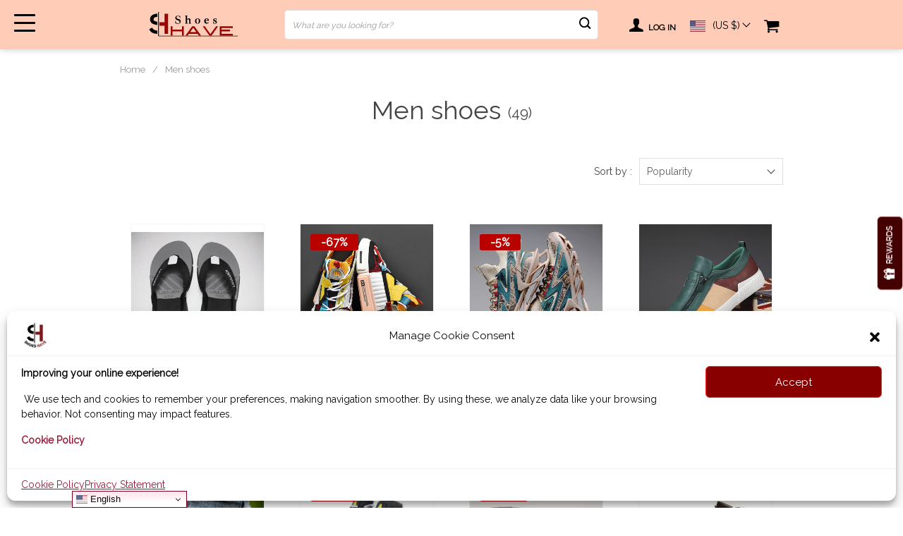

--- FILE ---
content_type: text/html; charset=UTF-8
request_url: https://shoeshave.com/men-shoes/
body_size: 31695
content:
<!doctype html><html lang="en-US" prefix="og: https://ogp.me/ns#" class="no-js" xmlns="http://www.w3.org/1999/html"><head><script data-no-optimize="1">var litespeed_docref=sessionStorage.getItem("litespeed_docref");litespeed_docref&&(Object.defineProperty(document,"referrer",{get:function(){return litespeed_docref}}),sessionStorage.removeItem("litespeed_docref"));</script> <title>Men Shoes Free Shipping On Men&#039;s Shoes &bull; Shoes HAVE</title><link rel="shortcut icon" href="//shoeshave.com/wp-content/uploads/2024/01/Sh.png"/><meta charset="UTF-8"><meta name="viewport" content="width=device-width, initial-scale=1.0,minimum-scale=1.0, maximum-scale=1.0, user-scalable=no, shrink-to-fit=no, minimal-ui"><link rel="manifest" href="/superpwa-manifest.json"><link rel="prefetch" href="/superpwa-manifest.json"><meta name="theme-color" content="#ffb5ad"><meta name="mobile-web-app-capable" content="yes"><meta name="apple-touch-fullscreen" content="yes"><meta name="apple-mobile-web-app-title" content="Shoes Have"><meta name="application-name" content="Shoes Have"><meta name="apple-mobile-web-app-capable" content="yes"><meta name="apple-mobile-web-app-status-bar-style" content="default"><link rel="apple-touch-icon"  href="https://shoeshave.com/wp-content/uploads/2023/09/S-512-×-512-px.png"><link rel="apple-touch-icon" sizes="192x192" href="https://shoeshave.com/wp-content/uploads/2023/09/S-512-×-512-px.png"><link rel="apple-touch-startup-image" media="screen and (device-width: 320px) and (device-height: 568px) and (-webkit-device-pixel-ratio: 2) and (orientation: landscape)" href="https://shoeshave.com/wp-content/uploads/superpwa-splashIcons/super_splash_screens/icon_1136x640.png"/><link rel="apple-touch-startup-image" media="screen and (device-width: 320px) and (device-height: 568px) and (-webkit-device-pixel-ratio: 2) and (orientation: portrait)" href="https://shoeshave.com/wp-content/uploads/superpwa-splashIcons/super_splash_screens/icon_640x1136.png"/><link rel="apple-touch-startup-image" media="screen and (device-width: 414px) and (device-height: 896px) and (-webkit-device-pixel-ratio: 3) and (orientation: landscape)" href="https://shoeshave.com/wp-content/uploads/superpwa-splashIcons/super_splash_screens/icon_2688x1242.png"/><link rel="apple-touch-startup-image" media="screen and (device-width: 414px) and (device-height: 896px) and (-webkit-device-pixel-ratio: 2) and (orientation: landscape)" href="https://shoeshave.com/wp-content/uploads/superpwa-splashIcons/super_splash_screens/icon_1792x828.png"/><link rel="apple-touch-startup-image" media="screen and (device-width: 375px) and (device-height: 812px) and (-webkit-device-pixel-ratio: 3) and (orientation: portrait)" href="https://shoeshave.com/wp-content/uploads/superpwa-splashIcons/super_splash_screens/icon_1125x2436.png"/><link rel="apple-touch-startup-image" media="screen and (device-width: 414px) and (device-height: 896px) and (-webkit-device-pixel-ratio: 2) and (orientation: portrait)" href="https://shoeshave.com/wp-content/uploads/superpwa-splashIcons/super_splash_screens/icon_828x1792.png"/><link rel="apple-touch-startup-image" media="screen and (device-width: 375px) and (device-height: 812px) and (-webkit-device-pixel-ratio: 3) and (orientation: landscape)" href="https://shoeshave.com/wp-content/uploads/superpwa-splashIcons/super_splash_screens/icon_2436x1125.png"/><link rel="apple-touch-startup-image" media="screen and (device-width: 414px) and (device-height: 736px) and (-webkit-device-pixel-ratio: 3) and (orientation: portrait)" href="https://shoeshave.com/wp-content/uploads/superpwa-splashIcons/super_splash_screens/icon_1242x2208.png"/><link rel="apple-touch-startup-image" media="screen and (device-width: 414px) and (device-height: 736px) and (-webkit-device-pixel-ratio: 3) and (orientation: landscape)" href="https://shoeshave.com/wp-content/uploads/superpwa-splashIcons/super_splash_screens/icon_2208x1242.png"/><link rel="apple-touch-startup-image" media="screen and (device-width: 375px) and (device-height: 667px) and (-webkit-device-pixel-ratio: 2) and (orientation: landscape)" href="https://shoeshave.com/wp-content/uploads/superpwa-splashIcons/super_splash_screens/icon_1334x750.png"/><link rel="apple-touch-startup-image" media="screen and (device-width: 375px) and (device-height: 667px) and (-webkit-device-pixel-ratio: 2) and (orientation: portrait)" href="https://shoeshave.com/wp-content/uploads/superpwa-splashIcons/super_splash_screens/icon_750x1334.png"/><link rel="apple-touch-startup-image" media="screen and (device-width: 1024px) and (device-height: 1366px) and (-webkit-device-pixel-ratio: 2) and (orientation: landscape)" href="https://shoeshave.com/wp-content/uploads/superpwa-splashIcons/super_splash_screens/icon_2732x2048.png"/><link rel="apple-touch-startup-image" media="screen and (device-width: 1024px) and (device-height: 1366px) and (-webkit-device-pixel-ratio: 2) and (orientation: portrait)" href="https://shoeshave.com/wp-content/uploads/superpwa-splashIcons/super_splash_screens/icon_2048x2732.png"/><link rel="apple-touch-startup-image" media="screen and (device-width: 834px) and (device-height: 1194px) and (-webkit-device-pixel-ratio: 2) and (orientation: landscape)" href="https://shoeshave.com/wp-content/uploads/superpwa-splashIcons/super_splash_screens/icon_2388x1668.png"/><link rel="apple-touch-startup-image" media="screen and (device-width: 834px) and (device-height: 1194px) and (-webkit-device-pixel-ratio: 2) and (orientation: portrait)" href="https://shoeshave.com/wp-content/uploads/superpwa-splashIcons/super_splash_screens/icon_1668x2388.png"/><link rel="apple-touch-startup-image" media="screen and (device-width: 834px) and (device-height: 1112px) and (-webkit-device-pixel-ratio: 2) and (orientation: landscape)" href="https://shoeshave.com/wp-content/uploads/superpwa-splashIcons/super_splash_screens/icon_2224x1668.png"/><link rel="apple-touch-startup-image" media="screen and (device-width: 414px) and (device-height: 896px) and (-webkit-device-pixel-ratio: 3) and (orientation: portrait)" href="https://shoeshave.com/wp-content/uploads/superpwa-splashIcons/super_splash_screens/icon_1242x2688.png"/><link rel="apple-touch-startup-image" media="screen and (device-width: 834px) and (device-height: 1112px) and (-webkit-device-pixel-ratio: 2) and (orientation: portrait)" href="https://shoeshave.com/wp-content/uploads/superpwa-splashIcons/super_splash_screens/icon_1668x2224.png"/><link rel="apple-touch-startup-image" media="screen and (device-width: 768px) and (device-height: 1024px) and (-webkit-device-pixel-ratio: 2) and (orientation: portrait)" href="https://shoeshave.com/wp-content/uploads/superpwa-splashIcons/super_splash_screens/icon_1536x2048.png"/><link rel="apple-touch-startup-image" media="screen and (device-width: 768px) and (device-height: 1024px) and (-webkit-device-pixel-ratio: 2) and (orientation: landscape)" href="https://shoeshave.com/wp-content/uploads/superpwa-splashIcons/super_splash_screens/icon_2048x1536.png"/><link rel="apple-touch-startup-image" media="screen and (device-width: 390px) and (device-height: 844px) and (-webkit-device-pixel-ratio: 3) and (orientation: portrait)" href="https://shoeshave.com/wp-content/uploads/superpwa-splashIcons/super_splash_screens/icon_1170x2532.png"/><link rel="apple-touch-startup-image" media="screen and (device-width: 844px) and (device-height: 390px) and (-webkit-device-pixel-ratio: 3) and (orientation: landscape)" href="https://shoeshave.com/wp-content/uploads/superpwa-splashIcons/super_splash_screens/icon_2532x1170.png"/><link rel="apple-touch-startup-image" media="screen and (device-width: 926px) and (device-height: 428px) and (-webkit-device-pixel-ratio: 3) and (orientation: landscape)" href="https://shoeshave.com/wp-content/uploads/superpwa-splashIcons/super_splash_screens/icon_2778x1284.png"/><link rel="apple-touch-startup-image" media="screen and (device-width: 428px) and (device-height: 926px) and (-webkit-device-pixel-ratio: 3) and (orientation: portrait)" href="https://shoeshave.com/wp-content/uploads/superpwa-splashIcons/super_splash_screens/icon_2532x1170.png"/><link rel="apple-touch-startup-image" media="screen and (device-width: 852px) and (device-height: 393px) and (-webkit-device-pixel-ratio: 3) and (orientation: landscape)" href="https://shoeshave.com/wp-content/uploads/superpwa-splashIcons/super_splash_screens/icon_2556x1179.png"/><link rel="apple-touch-startup-image" media="screen and (device-width: 393px) and (device-height: 852px) and (-webkit-device-pixel-ratio: 3) and (orientation: portrait)" href="https://shoeshave.com/wp-content/uploads/superpwa-splashIcons/super_splash_screens/icon_1179x2556.png"/><link rel="apple-touch-startup-image" media="screen and (device-width: 932px) and (device-height: 430px) and (-webkit-device-pixel-ratio: 3) and (orientation: landscape)" href="https://shoeshave.com/wp-content/uploads/superpwa-splashIcons/super_splash_screens/icon_2796x1290.png"/><link rel="apple-touch-startup-image" media="screen and (device-width: 430px) and (device-height: 932px) and (-webkit-device-pixel-ratio: 3) and (orientation: portrait)" href="https://shoeshave.com/wp-content/uploads/superpwa-splashIcons/super_splash_screens/icon_1290x2796.png"/>
 <script data-no-defer="1" data-ezscrex="false" data-cfasync="false" data-pagespeed-no-defer data-cookieconsent="ignore">var ctPublicFunctions = {"_ajax_nonce":"d4452521dd","_rest_nonce":"a201d1b8c0","_ajax_url":"\/wp-admin\/admin-ajax.php","_rest_url":"https:\/\/shoeshave.com\/wp-json\/","data__cookies_type":"none","data__ajax_type":"admin_ajax","data__bot_detector_enabled":1,"data__frontend_data_log_enabled":1,"cookiePrefix":"","wprocket_detected":false,"host_url":"shoeshave.com","text__ee_click_to_select":"Click to select the whole data","text__ee_original_email":"The complete one is","text__ee_got_it":"Got it","text__ee_blocked":"Blocked","text__ee_cannot_connect":"Cannot connect","text__ee_cannot_decode":"Can not decode email. Unknown reason","text__ee_email_decoder":"CleanTalk email decoder","text__ee_wait_for_decoding":"The magic is on the way!","text__ee_decoding_process":"Please wait a few seconds while we decode the contact data."}</script> <script data-no-defer="1" data-ezscrex="false" data-cfasync="false" data-pagespeed-no-defer data-cookieconsent="ignore">var ctPublic = {"_ajax_nonce":"d4452521dd","settings__forms__check_internal":0,"settings__forms__check_external":0,"settings__forms__force_protection":0,"settings__forms__search_test":1,"settings__forms__wc_add_to_cart":0,"settings__data__bot_detector_enabled":1,"settings__sfw__anti_crawler":0,"blog_home":"https:\/\/shoeshave.com\/","pixel__setting":"3","pixel__enabled":true,"pixel__url":"https:\/\/moderate1-v4.cleantalk.org\/pixel\/7b301450dd5833570bb785044d81711a.gif","data__email_check_before_post":1,"data__email_check_exist_post":1,"data__cookies_type":"none","data__key_is_ok":false,"data__visible_fields_required":true,"wl_brandname":"Anti-Spam by CleanTalk","wl_brandname_short":"CleanTalk","ct_checkjs_key":"e43c883090fb3af71616bbc9c2433a61bdddeecae405c2f0057325582908891b","emailEncoderPassKey":"851a7a404299b6ddfdca2f5e0a79649a","bot_detector_forms_excluded":"W10=","advancedCacheExists":false,"varnishCacheExists":false,"wc_ajax_add_to_cart":false}</script> <meta name="description" content="Welcome to our online shoe store, your go-to destination for high-quality footwear for men, women, and children. Discover a wide range of styles at competitive prices, with free shipping and exclusive coupons. Shop now for unbeatable deals and exceptional quality!"/><meta name="robots" content="follow, index, max-snippet:-1, max-video-preview:-1, max-image-preview:large"/><link rel="canonical" href="https://shoeshave.com/men-shoes/" /><link rel="next" href="https://shoeshave.com/men-shoes/page/2/" /><meta property="og:locale" content="en_US" /><meta property="og:type" content="article" /><meta property="og:title" content="Men Shoes Free Shipping On Men&#039;s Shoes &bull; Shoes HAVE" /><meta property="og:description" content="Welcome to our online shoe store, your go-to destination for high-quality footwear for men, women, and children. Discover a wide range of styles at competitive prices, with free shipping and exclusive coupons. Shop now for unbeatable deals and exceptional quality!" /><meta property="og:url" content="https://shoeshave.com/men-shoes/" /><meta property="og:site_name" content="Shoes HAVE" /><meta property="article:publisher" content="https://www.facebook.com/shoeshave" /><meta property="fb:app_id" content="6456549727788397" /><meta property="og:image" content="https://shoeshave.com/wp-content/uploads/2024/01/reasonable-prices.png" /><meta property="og:image:secure_url" content="https://shoeshave.com/wp-content/uploads/2024/01/reasonable-prices.png" /><meta property="og:image:width" content="1200" /><meta property="og:image:height" content="630" /><meta property="og:image:alt" content="An online store that sells shoes and bags, high-quality products at reasonable prices, free shipping" /><meta property="og:image:type" content="image/png" /><meta name="twitter:card" content="summary_large_image" /><meta name="twitter:title" content="Men Shoes Free Shipping On Men&#039;s Shoes &bull; Shoes HAVE" /><meta name="twitter:description" content="Welcome to our online shoe store, your go-to destination for high-quality footwear for men, women, and children. Discover a wide range of styles at competitive prices, with free shipping and exclusive coupons. Shop now for unbeatable deals and exceptional quality!" /><meta name="twitter:site" content="@https://x.com/ShoesHave_" /><meta name="twitter:image" content="https://shoeshave.com/wp-content/uploads/2024/01/reasonable-prices.png" /><meta name="twitter:label1" content="Products" /><meta name="twitter:data1" content="47" /> <script type="application/ld+json" class="rank-math-schema">{"@context":"https://schema.org","@graph":[{"@type":"BreadcrumbList","@id":"https://shoeshave.com/men-shoes/#breadcrumb","itemListElement":[{"@type":"ListItem","position":"1","item":{"@id":"https://shoeshave.com","name":"Home"}},{"@type":"ListItem","position":"2","item":{"@id":"https://shoeshave.com/men-shoes/","name":"Men shoes"}}]}]}</script> <link rel='dns-prefetch' href='//fd.cleantalk.org' /><link rel='dns-prefetch' href='//code.tidio.co' /><link rel='dns-prefetch' href='//google-analytics.com' /><link rel='dns-prefetch' href='//www.google-analytics.com' /><link rel='dns-prefetch' href='//ssl.google-analytics.com' /><link rel='preconnect' href='https://fonts.googleapis.com' /><link rel='preconnect' href='https://fonts.gstatic.com' /><link rel='preconnect' href='https://cdn.jsdelivr.net' /><link rel='preconnect' href='https://www.google-analytics.com' /><link rel='preconnect' href='https://connect.facebook.net' /><link rel='preconnect' href='https://www.googletagmanager.com' /><link rel='preconnect' href='https://ajax.googleapis.com' /><link rel="alternate" type="application/rss+xml" title="Shoes HAVE &raquo; Men shoes Product Category Feed" href="https://shoeshave.com/men-shoes/feed/" /><style id="litespeed-ccss">body{font-family:'Raleway',sans-serif!important}img:is([sizes="auto" i],[sizes^="auto," i]){contain-intrinsic-size:3000px 1500px}:root{--blue:#007bff;--indigo:#6610f2;--purple:#6f42c1;--pink:#e83e8c;--red:#dc3545;--orange:#fd7e14;--yellow:#ffc107;--green:#28a745;--teal:#20c997;--cyan:#17a2b8;--white:#fff;--gray:#6c757d;--gray-dark:#343a40;--primary:#007bff;--secondary:#6c757d;--success:#28a745;--info:#17a2b8;--warning:#ffc107;--danger:#dc3545;--light:#f8f9fa;--dark:#343a40;--breakpoint-xs:0;--breakpoint-sm:576px;--breakpoint-md:768px;--breakpoint-lg:992px;--breakpoint-xl:1290px;--font-family-sans-serif:-apple-system,BlinkMacSystemFont,"Segoe UI",Roboto,"Helvetica Neue",Arial,sans-serif,"Apple Color Emoji","Segoe UI Emoji","Segoe UI Symbol","Noto Color Emoji";--font-family-monospace:SFMono-Regular,Menlo,Monaco,Consolas,"Liberation Mono","Courier New",monospace}*,:after,:before{box-sizing:border-box}html{font-family:sans-serif;line-height:1.15;-webkit-text-size-adjust:100%;-ms-text-size-adjust:100%;-ms-overflow-style:scrollbar}@-ms-viewport{width:device-width}body{margin:0;font-family:-apple-system,BlinkMacSystemFont,"Segoe UI",Roboto,"Helvetica Neue",Arial,sans-serif,"Apple Color Emoji","Segoe UI Emoji","Segoe UI Symbol","Noto Color Emoji";font-size:1rem;font-weight:400;line-height:1.5;color:#212529;text-align:left;background-color:#fff}h1,h2,h4{margin-top:0;margin-bottom:.5rem}p{margin-top:0;margin-bottom:1rem}ul{margin-top:0;margin-bottom:1rem}ul ul{margin-bottom:0}b,strong{font-weight:bolder}small{font-size:80%}a{color:#007bff;text-decoration:none;background-color:transparent;-webkit-text-decoration-skip:objects}img{vertical-align:middle;border-style:none}svg{overflow:hidden;vertical-align:middle}label{display:inline-block;margin-bottom:.5rem}button{border-radius:0}button,input,select{margin:0;font-family:inherit;font-size:inherit;line-height:inherit}button,input{overflow:visible}button,select{text-transform:none}button{-webkit-appearance:button}button::-moz-focus-inner{padding:0;border-style:none}input[type=checkbox]{box-sizing:border-box;padding:0}::-webkit-file-upload-button{font:inherit;-webkit-appearance:button}summary{display:list-item}h1,h2,h4{margin-bottom:.5rem;font-family:inherit;font-weight:500;line-height:1.2;color:inherit}h1{font-size:2.5rem}h2{font-size:2rem}h4{font-size:1.5rem}small{font-size:80%;font-weight:400}.container{width:100%;padding-right:15px;padding-left:15px;margin-right:auto;margin-left:auto}@media (min-width:576px){.container{max-width:540px}}@media (min-width:768px){.container{max-width:720px}}@media (min-width:992px){.container{max-width:960px}}@media (min-width:1290px){.container{max-width:1290px}}.text-center{text-align:center}.ttdropdown{position:relative}.ttdropdown-menu{position:absolute;z-index:20;background:#fff;text-align:left;display:none}.ttdropdown-toggle{display:block}.ttdropdown-menu{padding:0;color:#444;box-shadow:0 0 4px rgba(0,0,0,.25);min-width:120px;left:unset;max-width:unset;white-space:nowrap;top:100%;overflow-y:auto;max-height:320px;right:0;overflow-x:hidden;width:unset;transform:unset}img{height:auto;max-width:100%}*{outline:0;margin:0;padding:0;box-sizing:border-box}[class^=icon-]:before{font-family:fontello;font-style:normal;font-weight:400;speak:none;display:inline-block;text-decoration:inherit;width:1em;margin-right:.2em;text-align:center}.icon-basket:before{content:'\e803'}.icon-scope:before{content:'\e805'}.icon-user:before{content:'\e80b'}button{outline:0!important;box-shadow:unset!important}body{font-family:Roboto,sans,sans-serif,Arial,Calibri,Helvetica,Verdana,Courier,Georgia,Palatino,Times New Roman;color:#444;line-height:normal;background:#fff;font-size:14px;position:relative}h1{font-size:32px;line-height:1.4;margin:0 0 20px}h2{font-size:24px;margin:0 0 20px;font-weight:700}h4{font-size:18px;line-height:1.5;margin:0 0 15px}a,a:visited{color:#444}img{max-width:100%;height:auto}.logo{display:flex;justify-content:flex-start}.logo img{max-height:46px;max-width:250px}.logo img[src*='.svg']{height:50px;width:auto}body div ::-webkit-scrollbar{width:4px}body div ::-webkit-scrollbar-thumb{border-radius:6px;background-color:#999}body div ::-webkit-scrollbar-track{background-color:unset;width:5px}.btn-black,.btn-black:visited{border:1px solid #444;border-radius:3px;font-weight:700;padding:8px 19px;height:40px;font-size:18px;background:#444;color:#fff;line-height:22px;min-width:150px;text-transform:capitalize}.shade{position:fixed;width:100%;left:0;top:0;height:0;opacity:0;background:rgba(0,0,0,.5);z-index:50}.header_cont{position:absolute;left:0;top:0;height:120px;width:100%;text-align:center;z-index:100;background-color:#fff;color:#444}.header_cont a,.header_cont span{color:#444;font-size:14px}.header_cont:after{position:absolute;left:0;top:0;width:100%;height:100%;background-color:#fff;box-shadow:0 1px 20px 0 rgba(0,0,0,.25);z-index:90}.header_cont>div{z-index:105;position:relative}.header1 .header_cont:before{content:'';left:0;top:0;width:100%;height:100%;background:#fff;z-index:210;position:absolute}.header1 .header_cont>.container{z-index:211}.header1 .mainmenu_cont{box-shadow:0 0 10px #ccc}.mainmenu{position:relative;overflow:hidden;height:40px;border-bottom:1px solid transparent;z-index:102}.mainmenu>ul{display:flex;justify-content:space-between;margin:0}.mainmenu li{list-style:none}.mainmenu>ul>li>ul{display:block;position:absolute;top:calc(100% + 50px);left:0;z-index:111;text-align:left;opacity:0;padding:0 40px;height:0}.mainmenu>ul>li{padding-bottom:10px;height:45px;padding-left:10px;padding-top:10px;opacity:0;position:relative}.mainmenu>ul>li:first-child{padding-left:0}.mainmenu>ul>li a{font-size:14px;line-height:19px;margin:0 0 15px;display:inline-block;text-decoration:none!important}.mainmenu>ul>li li a{-webkit-line-clamp:1;-webkit-box-orient:vertical;height:19px;overflow:hidden;text-overflow:ellipsis;display:-webkit-box}.mainmenu>ul>li>a{font-size:14px;line-height:19px;margin:0;font-weight:600}.mainmenu>ul>li li a{color:#444}.mainmenu>ul>li li li{margin:0 0 0 20px}.mainmenu ::-webkit-scrollbar-thumb{border-radius:5px;background-color:#c4c4c4}.arrowright{display:inline-block;vertical-align:middle}.arrowright:before{content:'';border-width:1px 1px 0 0;display:block;transform:rotate(45deg);border-style:solid;width:8px;height:8px}.arrowtop{display:inline-block;vertical-align:middle}.arrowtop:before{content:'';border-width:1px 1px 0 0;display:block;transform:rotate(-45deg);border-style:solid;width:8px;height:8px}.currency_chooser ul{padding:0;color:#444;box-shadow:0 0 4px rgba(0,0,0,.25);min-width:120px;left:unset!important;max-width:unset;white-space:nowrap;top:100%!important;overflow-y:auto;max-height:320px;right:0!important;overflow-x:hidden;width:unset;transform:unset!important}.header{height:110px}.header_cont{width:100%;position:fixed;left:0;top:0;max-height:110px;background:#fff;z-index:500;min-height:66px}.header_flex{z-index:2;display:flex;width:100%;justify-content:space-between;align-items:center;background:#fff;padding:8px 0;position:relative;height:70px}.upheader{display:flex;align-items:center}.upheader>a,.upheader>div{margin:0 0 0 40px}.products_cont{display:flex;margin:0 0 0 -20px;flex-wrap:wrap}.products_cont>.product-item{padding:0 0 40px 20px;width:25%}.currency_chooser .ttdropdown-toggle:after{content:'';display:inline-block;border-width:1px 1px 0 0;height:8px;width:8px;margin:-6px 0 0 5px;border-style:solid;border-color:unset;transform:rotate(135deg)}.fixed_burger{width:30px;height:29px;position:fixed;left:20px;top:18px;display:none}.fixed_burger i{width:30px;height:3px;background:#444;display:block;position:absolute;left:0;border-radius:3px}.fixed_burger i:first-child{top:2px}.fixed_burger i:nth-child(2){top:calc(50% - 2px)}.fixed_burger i:nth-child(3){top:auto;bottom:2px}.mainmenu_adap_cont{display:none}.product-item a{display:block;position:relative;padding:15px;border-radius:5px}.product-item .price{font-size:18px;display:flex;justify-content:flex-start;flex-wrap:wrap;align-items:baseline;width:100%;margin:10px 0 0}.product-item .price small{text-decoration:line-through;color:#949494;font-size:14px}.product_list_info{padding:10px 0 0;display:flex;flex-wrap:wrap;align-items:center}.product_list_info h4{font-size:16px;margin:0 0 10px;width:100%;color:#444;display:block;-webkit-line-clamp:2;-webkit-box-orient:vertical;height:48px;overflow:hidden;text-overflow:ellipsis;display:-webkit-box}.product-item .orders_count{margin:0 0 0 10px;color:#444;font-size:12px}.product-item .sale.js-salePrice{margin:0 10px 0 0;font-weight:700;color:#383838}.bread_sep{margin:0 10px;color:#999}.breadcrumbs{color:#999;font-size:13px;line-height:18px}.breadcrumbs a{color:#999}.pr-breadcrumbs{display:flex;align-items:center;flex-wrap:wrap}.starscont{display:flex;align-items:center}.stars{color:#ffbe72;font-size:16px;text-decoration:none;display:flex}.stars span{margin:0 2px;position:relative;line-height:1}.stars .star:before{content:'\e801';font-family:fontello}.stars .star.star-full:before{content:'\e800';opacity:1}.stars .star.star-half:before{content:'\e800';opacity:.5}.stars .star.star-half u{overflow:hidden;text-decoration:none;position:absolute;left:0;top:0;height:100%;display:block;width:100%}.stars .star.star-half u:before{content:'\e800';font-family:fontello}.stars{margin:0 -2px}.cat_filter{padding:20px 0;background:#fff;margin:0 0 20px;display:flex;justify-content:flex-end;align-items:center}.sort-select label{margin:0 10px}.orders_count{color:#939393;font-size:12px}.search_cont{position:relative;display:flex;align-items:center}.search_cont input{border:0;height:40px;width:0;color:#555;margin:0}.search_cross{position:relative;right:0;top:0;height:40px;font-size:28px;display:flex;font-weight:400;width:20px;font-size:30px!important;line-height:38px;align-items:center;text-align:center;justify-content:center;display:none}.adap_menu_header{display:none;background:#fff}.product-item .discount{background:#f53b3b;color:#fff;padding:2px 15px;position:absolute;left:30px;top:30px;border-radius:3px;z-index:10}.product-item .discount b{font-size:16px}.thumb-wrap{position:relative;width:100%;height:0;padding-bottom:calc(100% - 2px);border:1px solid #f6f6f6;overflow:hidden}.thumb-wrap img{position:absolute;left:0;top:0;width:100%;height:100%;object-fit:contain}.pager a{padding:5px 10px;margin:0 3px;display:inline-block;line-height:28px;border-radius:3px;border:1px solid #444;min-width:40px}.pager i{padding-bottom:5px}.pager i.arrowright{padding-right:3px}.pager a,.pager span{text-align:center}.pager u{text-decoration:none;font-size:16px;position:relative;margin:0 5px;top:-2px;line-height:1}.pager .arrowright:before{border-width:2px 2px 0 0}.adappagercont{display:block}.only_page .loadmorecont{display:none!important}.upbutton{width:50px;border-radius:3px;text-align:center;font-size:14px;background:#fff;color:#444;text-transform:uppercase;padding:10px 0;right:53px;font-weight:700;bottom:50px;position:fixed;z-index:1000;display:none}.js-autocomplete-search{border-radius:0}.img_link i{font-size:21px}.h1cont h1{font-size:36px;text-align:center}div.cart-sidenav .cart-footer .item-cart a.btn-proceed{font-size:1.5rem;font-weight:600;text-transform:uppercase;border-radius:2px}img[src*=".svg"]{width:100%}.mainmenu_cont{z-index:1;background:#f5f5f5}.view_cart_btn{text-transform:uppercase;font-weight:600}.upheader .carticons span{position:absolute;text-align:center;right:-7px;top:calc(50% - 15px);background:#333;font-size:12px;color:#fff!important;padding:0 2px;width:18px;border-radius:50%;font-weight:600;height:18px}.carticons i.icon-basket{font-size:23px}.ani_cross{background:0!important;width:30px;height:30px;display:block;padding:5px}.ani_cross:after,.ani_cross:before{content:'';width:21px;height:3px;position:absolute;background:#444;display:block;border-radius:3px;transform:rotate(-45deg);margin:8px 0 0}.ani_cross:after{transform:rotate(45deg)}.upheader .usericon_cont{font-size:12px;text-transform:uppercase;font-weight:600}.header_cont>.container{z-index:200}.search_cont input::-webkit-input-placeholder{color:#999;font-style:italic;font-size:12px}#sidebar{position:fixed;top:0;bottom:0;z-index:5300;left:-300px;width:300px;background-color:#fff;color:#222;font-size:16px}#sidebar .sidebar-wrapper{position:relative;height:100%;overflow:auto;padding:30px 0 0}.pr-breadcrumbs{padding:20px 0}.search_submit i:before{font-weight:600}.h1contflex{display:flex;justify-content:center;align-items:center}.h1contflex span{margin:0 0 20px 10px;font-size:20px;line-height:48px;padding:8px 0 0}.sort-select{display:flex;align-items:center}.sort-select select{display:none}div .load_currency{line-height:16px;display:flex;align-items:center;margin:2px 0 0}.logo a{display:flex;align-items:center}input::-webkit-inner-spin-button,input::-webkit-outer-spin-button{-webkit-appearance:none;margin:0}@media (min-width:1290px){.header1 .header_cont{height:70px}.product-item{padding:10px 0}}@media (max-width:1289px){.header_cont{box-shadow:0 0 10px #ccc}.logo{padding-left:30px}.fixed_burger{z-index:2;display:block}.adappagercont{display:block}.header,.header_cont{height:70px}.logo img{max-width:180px}}@media (max-width:1289px){.products_cont>.product-item{padding:0 0 20px 20px;width:25%}.container{width:100%;padding-right:10px;padding-left:10px;margin-right:auto;margin-left:auto}h4{font-size:16px;line-height:1.5;margin:0 0 15px}}@media (max-width:991px){.products_cont>.product-item{padding:0 0 20px 20px;width:50%}}@media (max-width:1289px) and (min-width:768px){.mainmenu_cont{display:none}.upheader>a,.upheader>div{margin:0 0 0 20px}}@media (max-width:767px){.mainmenu_cont{display:none}.products_cont>.product-item{width:100%;padding:0 0 20px 10px}.products_cont{margin-left:-10px}.product_list_info{padding:10px;align-items:center}.mob_2_per_row .product_list_info{padding:10px 0}.product-item .price{font-size:20px}.product_list_info .starscont{margin:0;width:auto;display:block}.product-item .orders_count{width:auto}.product_list_info h4{font-size:15px;line-height:22px;height:44px}.product_list_info h4{font-size:15px;line-height:22px;height:44px}.mob_2_per_row .product_list_info h4{font-size:13px;line-height:20px;height:40px}.mob_2_per_row .product-item .orders_count{margin:0}.mob_2_per_row .product-item .stars{margin:0 10px 0 0}.mob_2_per_row .product-item .price{font-size:18px;margin:0}.mob_2_per_row .product-item .price small{font-size:13px}.mob_2_per_row .product-item .discount{left:10px;top:10px}.mob_2_per_row .products_cont>.product-item{width:50%}.stars span{margin:0 1px}.orders_count{font-size:11px}.product-item .price small{font-size:14px}.product-item .sale.js-salePrice{margin:5px 20px 0 0}.currency_chooser ul{right:auto!important;left:0;max-width:250px}.logo img{max-height:33px;max-width:100%}.upheader .currency_chooser{display:none}.upheader .carticons{display:flex;align-items:baseline}.fixed_burger{width:30px;height:25px;position:fixed;left:10px;top:17px;display:block}.fixed_burger i{width:24px;height:3px}.fixed_burger i:nth-child(2){left:0;width:24px}.upheader .usericon_cont{display:none}.header{height:60px}.upheader .cart{margin:0 0 0 20px}.search_submit i:before{font-weight:600}.carticons i.icon-basket{font-size:23px}.carticons i,.search_submit i{font-size:18px}.h1cont{width:100%;display:block;text-align:center}.h1cont h1{font-size:30px;display:inline}.h1cont span{line-height:41px;font-size:28px;display:inline;margin:0 0 0 5px}#sidebar{background:#eee}#sidebar .sidebar-wrapper{padding:0}.adap_menu_header{display:flex;border-bottom:1px solid #eee;width:100%;height:50px;padding:0 50px 0 15px;align-items:center}.header_flex{height:60px}.cat_results_count{display:none}.sort-select{display:flex;align-items:center}.sort-select label{margin:0 10px 0 0;white-space:nowrap}.cat_filter{padding:15px;justify-content:flex-end}h1{font-size:28px;line-height:1.4;margin:0 0 20px}h2{font-size:24px;line-height:1.4;margin:0 0 20px;font-weight:700}.breadcrumbs{display:none}.product-item .discount{padding:5px 10px}.product-item .discount b{font-size:14px}div.cart-sidenav .cart-footer .item-cart a.btn-proceed{font-size:1.2rem}.logo{width:100%;padding-left:45px;padding-right:30px}.header_cont{min-height:unset;height:60px;box-shadow:0 0 10px #ccc}.adappagercont{display:flex!important;width:100%}.adappagercont .page-numbers{display:none}.adappagercont .page-numbers.next{border-radius:5px;display:block;min-width:40%;border:2px solid;text-align:center;padding:10px 20px;margin:0;color:#797979}.adappagercont .page-numbers.next{margin-left:auto}.pager .arrowright:before{border-width:2px 2px 0 0;width:12px;height:12px}.classic_pager+.adappagercont{display:none!important}#sidebar{background:#eee}#sidebar .sidebar-wrapper{padding:0}.adap_menu_header{display:flex;border-bottom:1px solid #eee;width:100%;height:50px;padding:0 50px 0 15px;align-items:center}.product-item a{padding:0}.search_cont:not(.active) .search_submit{position:absolute;right:0}.upbutton{right:20px;bottom:20px}}@media (max-width:1289px){.mainmenu_adap{padding:123px 0 75px}.back_menu_level{position:fixed;top:20px;height:35px;width:50px;padding:9px 0 0 4px;left:10px;display:none;z-index:1000}.back_menu_level:before{content:'';border-width:0 0 3px 3px;display:block;transform:rotate(45deg);border-style:solid;width:16px;height:16px}.ani_cross:after,.ani_cross:before{width:16px;margin:7px 0 0;height:2px}.mainmenu_adap_cont i,.mainmenu_adap_cont span{color:#444}.mainmenu_adap_cont{position:fixed;z-index:1000;left:0;width:100%;top:0;background:#fff;height:100%;overflow-y:scroll}.mainmenu_adap_cont .to_search{position:absolute;top:65px;left:15px;background:#f8f8f8;padding:5px 0;width:calc(100% - 30px)}.mainmenu_adap_cont .to_search i{font-size:14px;display:inline-block;vertical-align:middle;margin:0 5px 0 0}.mainmenu_adap_cont .to_search span{display:inline-block;vertical-align:middle;font-size:22px}.mainmenu_adap_cont .ani_cross:after,.mainmenu_adap_cont .ani_cross:before{width:25px;margin:10px 0 0;height:3px}.close_adap_menu{position:fixed;top:20px;right:12px;z-index:1009}.adap_menu_footer{position:fixed;top:calc(100% - 55px);left:0;width:100%;background:#f8f8f8;height:100%;z-index:1010;display:flex;justify-content:space-around}}@media (min-width:768px){.search_plate{background:#fff;border:1px solid #dfdfdf;padding:0 33px 0 10px;border-radius:5px}.search_cont input{background:0 0;height:40px;width:400px;border:0}.search_cross{display:none!important}.search_cont .search_submit{position:absolute;right:-34px!important;left:auto!important;top:0;height:40px;width:40px;padding:0 0 4px 4px;justify-content:center;display:flex;font-size:12px;align-items:center}.search_cont .search_submit i{font-size:16px;position:relative}}@media (min-width:768px) and (max-width:991px){.search_cont input{width:100%}.upheader>a,.upheader>div{margin:0 0 0 15px}}.breadcrumbs{display:-webkit-box;-webkit-line-clamp:1;-webkit-box-orient:vertical;overflow:hidden;text-overflow:ellipsis}.adappagercont{display:none;text-align:center}.load_more{min-width:240px;line-height:30px;text-align:center;height:50px;display:inline-block;border-radius:3px}.btn-black{background-color:var(--buttons-default)!important;border-color:var(--buttons-default)!important;color:#fff!important}.btn-proceed{background-color:var(--tp-cart-pay-btn-color)!important;border-color:var(--tp-cart-pay-btn-color)!important}.upheader .carticons span{background:var(--tp-cart-pay-btn-color)}.enable-cart-page div.item-cart a.view_cart_btn{border:2px solid var(--tp-cart-pay-btn-color)!important;color:var(--tp-cart-pay-btn-color)!important}.product-item .sale.js-salePrice{color:var(--tp-price-color)}.product-item .discount{background:var(--tp-discount-bg-color)!important}.stars{color:var(--tp-star-color)!important}.header1 .header_cont:before,.header_cont,.header_flex{background:var(--tp-header-bgr)!important}.search_submit,.upheader a,.upheader span{color:var(--tp-header-color)!important}.fixed_burger i{background:var(--tp-header-color)!important}.mainmenu_cont{background:var(--tp-menu-bgr)!important}.mainmenu>ul>li>a{opacity:1;color:var(--tp-menu-color)!important}ul{box-sizing:border-box}:root{--wp--preset--font-size--normal:16px;--wp--preset--font-size--huge:42px}.screen-reader-text{border:0;clip:rect(1px,1px,1px,1px);clip-path:inset(50%);height:1px;margin:-1px;overflow:hidden;padding:0;position:absolute;width:1px;word-wrap:normal!important}:root{--rankmath-wp-adminbar-height:0}:root{--wp--preset--aspect-ratio--square:1;--wp--preset--aspect-ratio--4-3:4/3;--wp--preset--aspect-ratio--3-4:3/4;--wp--preset--aspect-ratio--3-2:3/2;--wp--preset--aspect-ratio--2-3:2/3;--wp--preset--aspect-ratio--16-9:16/9;--wp--preset--aspect-ratio--9-16:9/16;--wp--preset--color--black:#000;--wp--preset--color--cyan-bluish-gray:#abb8c3;--wp--preset--color--white:#fff;--wp--preset--color--pale-pink:#f78da7;--wp--preset--color--vivid-red:#cf2e2e;--wp--preset--color--luminous-vivid-orange:#ff6900;--wp--preset--color--luminous-vivid-amber:#fcb900;--wp--preset--color--light-green-cyan:#7bdcb5;--wp--preset--color--vivid-green-cyan:#00d084;--wp--preset--color--pale-cyan-blue:#8ed1fc;--wp--preset--color--vivid-cyan-blue:#0693e3;--wp--preset--color--vivid-purple:#9b51e0;--wp--preset--gradient--vivid-cyan-blue-to-vivid-purple:linear-gradient(135deg,rgba(6,147,227,1) 0%,#9b51e0 100%);--wp--preset--gradient--light-green-cyan-to-vivid-green-cyan:linear-gradient(135deg,#7adcb4 0%,#00d082 100%);--wp--preset--gradient--luminous-vivid-amber-to-luminous-vivid-orange:linear-gradient(135deg,rgba(252,185,0,1) 0%,rgba(255,105,0,1) 100%);--wp--preset--gradient--luminous-vivid-orange-to-vivid-red:linear-gradient(135deg,rgba(255,105,0,1) 0%,#cf2e2e 100%);--wp--preset--gradient--very-light-gray-to-cyan-bluish-gray:linear-gradient(135deg,#eee 0%,#a9b8c3 100%);--wp--preset--gradient--cool-to-warm-spectrum:linear-gradient(135deg,#4aeadc 0%,#9778d1 20%,#cf2aba 40%,#ee2c82 60%,#fb6962 80%,#fef84c 100%);--wp--preset--gradient--blush-light-purple:linear-gradient(135deg,#ffceec 0%,#9896f0 100%);--wp--preset--gradient--blush-bordeaux:linear-gradient(135deg,#fecda5 0%,#fe2d2d 50%,#6b003e 100%);--wp--preset--gradient--luminous-dusk:linear-gradient(135deg,#ffcb70 0%,#c751c0 50%,#4158d0 100%);--wp--preset--gradient--pale-ocean:linear-gradient(135deg,#fff5cb 0%,#b6e3d4 50%,#33a7b5 100%);--wp--preset--gradient--electric-grass:linear-gradient(135deg,#caf880 0%,#71ce7e 100%);--wp--preset--gradient--midnight:linear-gradient(135deg,#020381 0%,#2874fc 100%);--wp--preset--font-size--small:13px;--wp--preset--font-size--medium:20px;--wp--preset--font-size--large:36px;--wp--preset--font-size--x-large:42px;--wp--preset--spacing--20:.44rem;--wp--preset--spacing--30:.67rem;--wp--preset--spacing--40:1rem;--wp--preset--spacing--50:1.5rem;--wp--preset--spacing--60:2.25rem;--wp--preset--spacing--70:3.38rem;--wp--preset--spacing--80:5.06rem;--wp--preset--shadow--natural:6px 6px 9px rgba(0,0,0,.2);--wp--preset--shadow--deep:12px 12px 50px rgba(0,0,0,.4);--wp--preset--shadow--sharp:6px 6px 0px rgba(0,0,0,.2);--wp--preset--shadow--outlined:6px 6px 0px -3px rgba(255,255,255,1),6px 6px rgba(0,0,0,1);--wp--preset--shadow--crisp:6px 6px 0px rgba(0,0,0,1)}#cart-sidebar{right:-420px}#cart-sidebar-overlay{display:none;position:fixed;left:0;top:0;width:100%;height:100%;background:rgba(0,0,0,.5);z-index:16000004}.cart-sidenav{background-color:#fff;height:100%;width:420px;position:fixed;top:0;right:-420px;overflow:hidden;z-index:16000005}.cart-sidenav .cart-close-btn{position:absolute;top:0;right:0;font-size:33px;display:inline-block;padding:0 20px;font-weight:400;color:#333}.cart-sidenav .cart-header{position:absolute;top:0;left:0;right:0;text-transform:uppercase;text-align:center;border-bottom:1px solid #e2e2e2;padding:14px 20px;z-index:1;background:#fff}.cart-sidenav .cart-header h2{margin:0;font-weight:600;font-size:18px}.cart-sidenav .cart-body{position:absolute;top:48px;left:0;right:0;bottom:216px;overflow-y:auto;overflow-x:hidden;padding-top:25px}.cart-sidenav .cart-footer .item-flex{display:flex;justify-content:space-between;align-items:center;margin:0 25px 25px}.cart-sidenav .cart-footer{position:absolute;bottom:0;left:0;right:0;border-top:1px solid #e2e2e2;height:216px;padding-bottom:25px}.cart-sidenav .cart-footer .item-flex{margin-bottom:0}.cart-sidenav .cart-footer .item-name,.cart-sidenav .cart-footer .item-price{font-size:24px;font-weight:700;padding:23px 0}.cart-sidenav .cart-footer .item-price{text-align:right}.cart-sidenav .cart-footer .item-cart{text-align:center}.cart-sidenav .cart-footer .item-cart a.btn-proceed{display:block;height:66px;line-height:65px;color:#fff;margin:0 auto;max-width:370px;background:#ff8d38;font-size:20px;border-radius:2px}@media (max-width:421px){#cart-sidebar{right:-320px}.cart-sidenav{width:320px}.cart-sidenav .cart-body{bottom:160px;padding-top:0}.cart-sidenav .cart-footer .item-flex{margin:20px 10px 0}.cart-sidenav .cart-footer{height:160px;padding-bottom:15px}.cart-sidenav .cart-footer .item-name,.cart-sidenav .cart-footer .item-price{font-size:18px;padding:0 0 15px}.cart-sidenav .cart-footer .item-cart a.btn-proceed{height:50px;line-height:50px;font-size:16px;border-radius:0;margin:0 10px}div.enable-cart-page.cart-sidenav .cart-footer{height:150px}}.enable-cart-page.cart-sidenav .cart-footer .item-name,.enable-cart-page.cart-sidenav .cart-footer .item-price{padding:13px 0}.enable-cart-page .item-cart{display:flex;max-width:390px;justify-content:space-between;padding:0 10px;margin:0 auto 0px}.enable-cart-page .item-cart a{margin:0!important;height:50px!important;line-height:50px!important;width:calc(50% - 10px);font-size:20px;border-radius:2px}.enable-cart-page .item-cart a.view_cart_btn{border:2px solid #ff8d38;color:#ff8d38;line-height:46px!important}.enable-cart-page.cart-sidenav .cart-footer{height:170px}.enable-cart-page.cart-sidenav .cart-body{bottom:170px}.item-cart-shipping{margin-top:20px;text-align:center}#cart-message{width:100%;display:none;position:fixed;left:0;top:0;box-shadow:0 0 10px #eee;padding:10px 66px;background:#fff;z-index:100000;font-size:14px}#cart-message:before{content:'';position:absolute;left:30px;top:11px;width:19px;height:19px;background-image:url([data-uri])}@media (max-width:575px){.enable-cart-page.cart-sidenav .item-flex{margin:0 10px -5px}.item-cart-shipping{margin-top:15px}}@media (max-width:421px){.enable-cart-page .item-cart a.view_cart_btn{height:50px;line-height:50px;font-size:16px;border-radius:0;margin:0 10px}}.item-price{direction:ltr}.cmplz-hidden{display:none!important}:root{--main-menu-hover:#990404;--buttons-default:#d32f2f;--buttons-default-hover:#990404;--link-default:#000;--link-default-hover:#990404;--tp-cart-pay-btn-color:#990404;--tp-cart-pay-btn-color-hover:#000;--tp-price-color:#710101;--tp-discount-bg-color:#990404;--tp-last-chance-color:#444;--tp-sale-badge-color:#0b8f06;--tp-star-color:#ffc107;--tp-404-bgr:url(/wp-content/uploads/2023/02/Untitled-design-5.png);--footer-background-color:#530003;--footer-text-color:#fff;--footer-title-color:#fefefe;--footer-links-color:#eddddf;--footer-links-color-hover:#ff740e;--footer-copyright-color:#fffdfd;--tp-irecommend-color:#00559f;--slider-home-fs-desk:60px;--slider-home-fs-mob:30px;--tp-home-buttons-color:#990404;--tp-home-buttons-color-hover:#b10000;--tp-home-buttons-text-color:#fff;--tp-home-buttons-text-color-hover:#000;--tp-home-video-btn-color:#444;--tp-instock-color:#50c450;--tp-outofstock-color:#d93025;--tp-home-video-btn-color-hover:#444;--features-bgr-color:#ebebeb;--features-title-color:maroon;--features-text-color:#000;--tp-header-bgr:#fddddd;--tp-header-color:#000;--tp-header-color-hover:#990404;--tp-menu-bgr:#fff;--tp-menu-color:#000;--tp-menu-color-hover:#990404;--home-bgr-deals:#fff8e7;--home-bgr-arrived:#ffdab9;--home-bgr-trending:#fff8e7;--home-bgr-featured:#fbe9e9;--single-bgr-recs:#fff}.cart-sidenav .cart-footer .item-cart a.btn-proceed{background:#50c000}.view_cart_btn{border-color:#50c000!important;color:#50c000!important}</style><style>footer{content-visibility:auto;contain-intrinsic-size:1px 1000px;}</style><link rel="preload" data-asynced="1" data-optimized="2" as="style" onload="this.onload=null;this.rel='stylesheet'" href="https://shoeshave.com/wp-content/litespeed/css/af42cb04b1495c109c605a201c044b56.css?ver=97317" /><script src="[data-uri]" defer></script> <link rel='stylesheet' id='wp-block-library-css' href='https://shoeshave.com/wp-includes/css/dist/block-library/style.min.css' type='text/css' media='all' /><link rel="https://api.w.org/" href="https://shoeshave.com/wp-json/" /><link rel="EditURI" type="application/rsd+xml" title="RSD" href="https://shoeshave.com/xmlrpc.php?rsd" /><meta name="generator" content="WordPress 6.9" /><link rel="preconnect" href="//code.tidio.co"><script data-service="google-analytics" data-category="statistics" type="text/plain" id="google_gtagjs" data-cmplz-src="https://www.googletagmanager.com/gtag/js?id=G-2FZK9QT90E" async="async"></script> <script type="text/javascript" id="google_gtagjs-inline" src="[data-uri]" defer></script> <link rel="icon" href="https://shoeshave.com/wp-content/uploads/2024/05/SHOES-HAVE-50x50.png" sizes="32x32" /><link rel="icon" href="https://shoeshave.com/wp-content/uploads/2024/05/SHOES-HAVE-220x220.png" sizes="192x192" /><meta name="msapplication-TileImage" content="https://shoeshave.com/wp-content/uploads/2024/05/SHOES-HAVE-300x300.png" /><style></style></head><body data-cmplz=1 class="archive tax-product_cat term-men-shoes term-11 wp-custom-logo wp-theme-el-greco flash js-items-lazy-load underlay single_underlay only_page mob_2_per_row is_add_btn_sticky header1 js-show-pre-selected-variation " ><div class="header"><div class="header_cont"><div class="container"><div class="header_flex"><div class="logo">
<a href="https://shoeshave.com"><img src="//shoeshave.com/wp-content/uploads/2024/06/Shoes-have.svg" alt=""/></a></div><div class="search_form"><form id="head_search_form" action="https://shoeshave.com"><div class="search_plate"><div class="search_cont">
<input class="js-autocomplete-search" autocomplete="off" name="s"
type="text" value="" placeholder="What are you looking for?" />
<span class="search_cross">×</span>
<span class="search_submit"><i class="icon-scope"></i></span></div></div></form></div><div class="upheader"><a class="img_link usericon_cont" href="https://shoeshave.com/userlogin">
<i class="icon-user"></i> Log in                            </a><div class="currency_chooser"><div class="ttdropdown dropdown_currency" >
<span class="ttdropdown-toggle load_currency" ajax_update="currency"></span><ul class="ttdropdown-menu load_currency_target" role="menu"></ul></div></div><div class="cart">
<a class="img_link carticons" href="https://shoeshave.com/cart">
<i class="icon-basket"></i>
<span style="display:none" class="count_item" data-cart="quantity"></span>
</a></div></div><div class="fixed_burger">
<i></i>
<i></i>
<i></i></div></div></div><div class="mainmenu_cont"><div class="container"><div class="mainmenu" data-more="More" data-home="https://shoeshave.com"><ul><li id="menu-item-5466" class="menu-item menu-item-type-custom menu-item-object-custom menu-item-5466"><a href="https://shoeshave.com/product/">🛍 SHOP ALL</a></li><li id="menu-item-2862" class="menu-item menu-item-type-taxonomy menu-item-object-product_cat menu-item-2862"><a href="https://shoeshave.com/best-sellers/">🔥BEST SELLERS</a></li><li id="menu-item-37" class="menu-item menu-item-type-custom menu-item-object-custom menu-item-has-children menu-item-37"><a href="https://shoeshave.com/Men-shoes/">👨‍💼 Men&#8217;s Shoes</a><ul><li id="menu-item-149" class="menu-item menu-item-type-taxonomy menu-item-object-product_cat menu-item-149"><a href="https://shoeshave.com/mens-formal-shoes-free-shipping/">👞 Formal Shoes</a></li><li id="menu-item-953" class="menu-item menu-item-type-taxonomy menu-item-object-product_cat menu-item-953"><a href="https://shoeshave.com/mens-oxford-shoes/">▸ Men&#8217;s Oxford shoes</a></li><li id="menu-item-6384" class="menu-item menu-item-type-taxonomy menu-item-object-product_cat menu-item-6384"><a href="https://shoeshave.com/derby-shoes/">▸  Derby Shoes</a></li><li id="menu-item-171" class="menu-item menu-item-type-taxonomy menu-item-object-product_cat menu-item-171"><a href="https://shoeshave.com/mens-boots/">🥾 Boots</a></li><li id="menu-item-5643" class="menu-item menu-item-type-taxonomy menu-item-object-product_cat menu-item-5643"><a href="https://shoeshave.com/mens-chelsea-boots/">Men&#8217;s Chelsea Boots</a></li><li id="menu-item-145" class="menu-item menu-item-type-taxonomy menu-item-object-product_cat menu-item-145"><a href="https://shoeshave.com/mens-sports-shoes/">🏃 Sport Shoes</a></li><li id="menu-item-146" class="menu-item menu-item-type-taxonomy menu-item-object-product_cat menu-item-146"><a href="https://shoeshave.com/mens-winter-boots/">❄️ Snow Shoes</a></li><li id="menu-item-241" class="menu-item menu-item-type-taxonomy menu-item-object-product_cat menu-item-241"><a href="https://shoeshave.com/mens-casual-shoes/">👟 Casual Shoes</a></li><li id="menu-item-144" class="menu-item menu-item-type-taxonomy menu-item-object-product_cat menu-item-144"><a href="https://shoeshave.com/mens-sandals/">Men&#8217;s Sandals</a></li><li id="menu-item-174" class="menu-item menu-item-type-taxonomy menu-item-object-product_cat menu-item-174"><a href="https://shoeshave.com/mens-loafers/">Men&#8217;s Loafers</a></li><li id="menu-item-148" class="menu-item menu-item-type-taxonomy menu-item-object-product_cat menu-item-148"><a href="https://shoeshave.com/mens-slippers-clogs/">Men&#8217;s slippers &#038; Clogs</a></li></ul></li><li id="menu-item-38" class="menu-item menu-item-type-custom menu-item-object-custom menu-item-has-children menu-item-38"><a href="https://shoeshave.com/women-shoes/">👩 Women&#8217;s Shoes</a><ul><li id="menu-item-158" class="menu-item menu-item-type-taxonomy menu-item-object-product_cat menu-item-158"><a href="https://shoeshave.com/high-heels/">👠 Heels</a></li><li id="menu-item-3433" class="menu-item menu-item-type-taxonomy menu-item-object-product_cat menu-item-3433"><a href="https://shoeshave.com/womens-snow-boots/">Women&#8217;s snow boots</a></li><li id="menu-item-151" class="menu-item menu-item-type-taxonomy menu-item-object-product_cat menu-item-151"><a href="https://shoeshave.com/womens-canvas-shoes/">Women&#8217;s Canvas Shoes</a></li><li id="menu-item-152" class="menu-item menu-item-type-taxonomy menu-item-object-product_cat menu-item-152"><a href="https://shoeshave.com/womens-flats/">👡 Flats &#038; Ballerinas</a></li><li id="menu-item-153" class="menu-item menu-item-type-taxonomy menu-item-object-product_cat menu-item-153"><a href="https://shoeshave.com/womens-loafers/">Women&#8217;s Loafers</a></li><li id="menu-item-154" class="menu-item menu-item-type-taxonomy menu-item-object-product_cat menu-item-154"><a href="https://shoeshave.com/womens-mules-and-clogs/">Women&#8217;s Mules and Clogs</a></li><li id="menu-item-155" class="menu-item menu-item-type-taxonomy menu-item-object-product_cat menu-item-155"><a href="https://shoeshave.com/womens-sandals/">Women&#8217;s Sandals</a></li><li id="menu-item-175" class="menu-item menu-item-type-taxonomy menu-item-object-product_cat menu-item-175"><a href="https://shoeshave.com/casual-shoes-for-women/">👟 Casual Shoes</a></li><li id="menu-item-159" class="menu-item menu-item-type-taxonomy menu-item-object-product_cat menu-item-159"><a href="https://shoeshave.com/womens-slippers/">Women&#8217;s Slippers</a></li><li id="menu-item-160" class="menu-item menu-item-type-taxonomy menu-item-object-product_cat menu-item-160"><a href="https://shoeshave.com/womens-sneakers/">Women&#8217;s Sneakers</a></li><li id="menu-item-161" class="menu-item menu-item-type-taxonomy menu-item-object-product_cat menu-item-161"><a href="https://shoeshave.com/womens-flats/">Women&#8217;s Flats</a></li></ul></li><li id="menu-item-3107" class="menu-item menu-item-type-taxonomy menu-item-object-product_cat menu-item-has-children menu-item-3107"><a href="https://shoeshave.com/kids-shoes/">🧒 Kids’ Shoes</a><ul><li id="menu-item-1731" class="menu-item menu-item-type-taxonomy menu-item-object-product_cat menu-item-has-children menu-item-1731"><a href="https://shoeshave.com/boys-shoes/">👦 Boys’ Shoes</a><ul><li id="menu-item-2424" class="menu-item menu-item-type-taxonomy menu-item-object-product_cat menu-item-2424"><a href="https://shoeshave.com/winter-shoes-boys/">Winter shoes boys</a></li><li id="menu-item-164" class="menu-item menu-item-type-taxonomy menu-item-object-product_cat menu-item-164"><a href="https://shoeshave.com/boys-loafers/">Boys Loafers</a></li><li id="menu-item-165" class="menu-item menu-item-type-taxonomy menu-item-object-product_cat menu-item-165"><a href="https://shoeshave.com/boys-sneakers/">Boys Sneakers</a></li><li id="menu-item-166" class="menu-item menu-item-type-taxonomy menu-item-object-product_cat menu-item-166"><a href="https://shoeshave.com/boys-sandals-slippers/">Boys&#8217; Sandals &amp; Slippers</a></li><li id="menu-item-167" class="menu-item menu-item-type-taxonomy menu-item-object-product_cat menu-item-167"><a href="https://shoeshave.com/boys-athletic/">Boy&#8217;s Athletic</a></li><li id="menu-item-168" class="menu-item menu-item-type-taxonomy menu-item-object-product_cat menu-item-168"><a href="https://shoeshave.com/boys-canvas-shoes/">Boy&#8217;s canvas shoes</a></li><li id="menu-item-169" class="menu-item menu-item-type-taxonomy menu-item-object-product_cat menu-item-169"><a href="https://shoeshave.com/boys-clogs/">Boys Clogs</a></li><li id="menu-item-170" class="menu-item menu-item-type-taxonomy menu-item-object-product_cat menu-item-170"><a href="https://shoeshave.com/boys-boots/">Boy&#8217;s Boots</a></li><li id="menu-item-41" class="menu-item menu-item-type-custom menu-item-object-custom menu-item-41"><a href="https://shoeshave.com/sports-shoes/">sports shoes</a></li></ul></li><li id="menu-item-42" class="menu-item menu-item-type-custom menu-item-object-custom menu-item-has-children menu-item-42"><a href="https://shoeshave.com/girls-shoes/">👧 Girls SHOES</a><ul><li id="menu-item-185" class="menu-item menu-item-type-taxonomy menu-item-object-product_cat menu-item-185"><a href="https://shoeshave.com/girls-athletic/">Girls&#8217; Athletic</a></li><li id="menu-item-186" class="menu-item menu-item-type-taxonomy menu-item-object-product_cat menu-item-186"><a href="https://shoeshave.com/girls-boots/">Girls&#8217; Boots</a></li><li id="menu-item-187" class="menu-item menu-item-type-taxonomy menu-item-object-product_cat menu-item-187"><a href="https://shoeshave.com/girls-loafers-slip-ons/">Girls&#8217; Loafers &amp; Slip-Ons</a></li><li id="menu-item-188" class="menu-item menu-item-type-taxonomy menu-item-object-product_cat menu-item-188"><a href="https://shoeshave.com/girls-mules-clogs/">Girls&#8217; Mules &amp; Clogs</a></li><li id="menu-item-189" class="menu-item menu-item-type-taxonomy menu-item-object-product_cat menu-item-189"><a href="https://shoeshave.com/girls-pumps/">Girls’ Pumps</a></li><li id="menu-item-2423" class="menu-item menu-item-type-taxonomy menu-item-object-product_cat menu-item-2423"><a href="https://shoeshave.com/girls-winter-shoes/">Girls winter shoes</a></li><li id="menu-item-190" class="menu-item menu-item-type-taxonomy menu-item-object-product_cat menu-item-190"><a href="https://shoeshave.com/girls-sandals-slippers/">Girls&#8217; Sandals &amp; Slippers</a></li><li id="menu-item-191" class="menu-item menu-item-type-taxonomy menu-item-object-product_cat menu-item-191"><a href="https://shoeshave.com/girls-sneakers/">Girls&#8217; Sneakers</a></li></ul></li></ul></li><li id="menu-item-6391" class="menu-item menu-item-type-taxonomy menu-item-object-product_cat menu-item-has-children menu-item-6391"><a href="https://shoeshave.com/toddlers-boys-girls/">👶Toddlers (Boys &#038; Girls)</a><ul><li id="menu-item-198" class="menu-item menu-item-type-taxonomy menu-item-object-product_cat menu-item-198"><a href="https://shoeshave.com/baby-boy-shoes-infant-shoes/">‣ Baby boy shoes</a></li><li id="menu-item-199" class="menu-item menu-item-type-taxonomy menu-item-object-product_cat menu-item-199"><a href="https://shoeshave.com/baby-girl-shoes/">‣ Baby girl shoes</a></li></ul></li><li id="menu-item-925" class="menu-item menu-item-type-taxonomy menu-item-object-product_cat menu-item-has-children menu-item-925"><a href="https://shoeshave.com/work-shoes/">👷 Work Shoes</a><ul><li id="menu-item-926" class="menu-item menu-item-type-taxonomy menu-item-object-product_cat menu-item-926"><a href="https://shoeshave.com/mens-work-shoes/">👨 Men&#8217;s Work Shoes</a></li><li id="menu-item-927" class="menu-item menu-item-type-taxonomy menu-item-object-product_cat menu-item-927"><a href="https://shoeshave.com/womens-work-shoes/">👩 Women&#8217;s Work Shoes</a></li></ul></li><li id="menu-item-2187" class="menu-item menu-item-type-taxonomy menu-item-object-product_cat menu-item-has-children menu-item-2187"><a href="https://shoeshave.com/bags/">👜 Bags</a><ul><li id="menu-item-2944" class="menu-item menu-item-type-taxonomy menu-item-object-product_cat menu-item-has-children menu-item-2944"><a href="https://shoeshave.com/mens-bags/">👨 Men&#8217;s Bags</a><ul><li id="menu-item-5354" class="menu-item menu-item-type-taxonomy menu-item-object-product_cat menu-item-5354"><a href="https://shoeshave.com/mens-wallets/">Mens wallets</a></li><li id="menu-item-2269" class="menu-item menu-item-type-taxonomy menu-item-object-product_cat menu-item-2269"><a href="https://shoeshave.com/mens-backpacks/">Men&#8217;s backpacks</a></li><li id="menu-item-2270" class="menu-item menu-item-type-taxonomy menu-item-object-product_cat menu-item-2270"><a href="https://shoeshave.com/mens-shoulder-bags/">Men&#8217;s shoulder bags</a></li></ul></li><li id="menu-item-2188" class="menu-item menu-item-type-taxonomy menu-item-object-product_cat menu-item-has-children menu-item-2188"><a href="https://shoeshave.com/womens-bags/">👩 Women&#8217;s Bags</a><ul><li id="menu-item-5353" class="menu-item menu-item-type-taxonomy menu-item-object-product_cat menu-item-5353"><a href="https://shoeshave.com/womens-wallets/">Womens wallets</a></li><li id="menu-item-2189" class="menu-item menu-item-type-taxonomy menu-item-object-product_cat menu-item-2189"><a href="https://shoeshave.com/backpack/">Backpack</a></li><li id="menu-item-2190" class="menu-item menu-item-type-taxonomy menu-item-object-product_cat menu-item-2190"><a href="https://shoeshave.com/handbag/">Handbag</a></li><li id="menu-item-2196" class="menu-item menu-item-type-taxonomy menu-item-object-product_cat menu-item-2196"><a href="https://shoeshave.com/shoulder-bag/">Shoulder bag</a></li></ul></li><li id="menu-item-3440" class="menu-item menu-item-type-taxonomy menu-item-object-product_cat menu-item-has-children menu-item-3440"><a href="https://shoeshave.com/boys-and-girls-bags/">BOYS&#8217; AND GIRLS&#8217; BAGS</a><ul><li id="menu-item-3441" class="menu-item menu-item-type-taxonomy menu-item-object-product_cat menu-item-3441"><a href="https://shoeshave.com/boys-school-bags/">Boys school bags</a></li></ul></li></ul></li><li id="menu-item-3103" class="menu-item menu-item-type-taxonomy menu-item-object-product_cat menu-item-has-children menu-item-3103"><a href="https://shoeshave.com/socks/">SOCKS</a><ul><li id="menu-item-3104" class="menu-item menu-item-type-taxonomy menu-item-object-product_cat menu-item-3104"><a href="https://shoeshave.com/womens-socks/">Women&#8217;s socks</a></li><li id="menu-item-3105" class="menu-item menu-item-type-taxonomy menu-item-object-product_cat menu-item-3105"><a href="https://shoeshave.com/kids-socks/">Kids socks</a></li><li id="menu-item-3106" class="menu-item menu-item-type-taxonomy menu-item-object-product_cat menu-item-3106"><a href="https://shoeshave.com/mens-socks/">Men&#8217;s socks</a></li></ul></li><li id="menu-item-2945" class="menu-item menu-item-type-taxonomy menu-item-object-product_cat menu-item-has-children menu-item-2945"><a href="https://shoeshave.com/belts/">BELTS</a><ul><li id="menu-item-2946" class="menu-item menu-item-type-taxonomy menu-item-object-product_cat menu-item-2946"><a href="https://shoeshave.com/mens-belts/">Men&#8217;s belts</a></li><li id="menu-item-2947" class="menu-item menu-item-type-taxonomy menu-item-object-product_cat menu-item-has-children menu-item-2947"><a href="https://shoeshave.com/women-belts/">Women belts</a><ul><li id="menu-item-3282" class="menu-item menu-item-type-taxonomy menu-item-object-product_cat menu-item-3282"><a href="https://shoeshave.com/elastic-belts/">Elastic belts</a></li><li id="menu-item-3281" class="menu-item menu-item-type-taxonomy menu-item-object-product_cat menu-item-3281"><a href="https://shoeshave.com/designer-chain-belt/">designer chain belt</a></li></ul></li></ul></li><li id="menu-item-5581" class="menu-item menu-item-type-taxonomy menu-item-object-product_cat menu-item-5581"><a href="https://shoeshave.com/headphones-bag/">HEADPHONES BAG</a></li><li id="menu-item-2491" class="menu-item menu-item-type-taxonomy menu-item-object-product_cat menu-item-has-children menu-item-2491"><a href="https://shoeshave.com/shoes-accessories/">SHOE ACCESSORIES</a><ul><li id="menu-item-2492" class="menu-item menu-item-type-taxonomy menu-item-object-product_cat menu-item-2492"><a href="https://shoeshave.com/heel-protector/">Heel protector</a></li><li id="menu-item-2493" class="menu-item menu-item-type-taxonomy menu-item-object-product_cat menu-item-2493"><a href="https://shoeshave.com/insole/">Insole</a></li><li id="menu-item-2494" class="menu-item menu-item-type-taxonomy menu-item-object-product_cat menu-item-2494"><a href="https://shoeshave.com/shoe-horn/">Shoe horn</a></li><li id="menu-item-2642" class="menu-item menu-item-type-taxonomy menu-item-object-product_cat menu-item-2642"><a href="https://shoeshave.com/buckle-my-shoe/">Buckle my shoe</a></li><li id="menu-item-2495" class="menu-item menu-item-type-taxonomy menu-item-object-product_cat menu-item-2495"><a href="https://shoeshave.com/shoes-spikes/">Shoes spikes</a></li></ul></li></ul></div></div></div><div class="mainmenu_adap_cont" data-all="All"><div class="to_search">
<i class="icon-scope"></i> <span>Search</span></div><div class="mainmenu_adap"></div>
<span class="back_menu_level"></span>
<span class="close_adap_menu ani_cross"></span><div class="adap_menu_footer"></div></div></div></div><div id="sidebar"><div class="sidebar-wrapper" id="sidebar-wrapper" data-see="See All" data-shop="Shop"><div class="adap_menu_header"></div><div class="sidebar-close">×</div></div></div> <script type="application/ld+json">{"@context":"https:\/\/schema.org\/","@type":"Organization","name":"shoeshave.com","url":"shoeshave.com","logo":"\"\/\/shoeshave.com\/wp-content\/uploads\/2024\/06\/Shoes-have.svg\"","contactPoint":{"@type":"ContactPoint","contactType":"customer support","email":"\ud83d\udce7 support@shoeshave.com","url":"shoeshave.com"},"sameAs":["\/\/www.facebook.com\/shoeshave","\/\/www.instagram.com\/shoes.have\/","\/\/twitter.com\/ShoesHave_","\/\/www.pinterest.se\/Shoeshave\/","\/\/www.youtube.com\/channel\/UCJjR_XuX3dcDRepW81p7fIQ"]}</script> <script type="application/ld+json">{"@context":"https:\/\/schema.org\/","@type":"WebSite","url":"shoeshave.com","potentialAction":{"@type":"SearchAction","target":"shoeshave.com\/?s={s}","query-input":"required name=s"}}</script> <div class="category aship-box-products"><div class="container"><div class="breadcrumbs"><div class="pr-breadcrumbs" ><a href="https://shoeshave.com/">Home</a><span class="bread_sep">/</span><span>Men shoes</span></div> <script type="application/ld+json">{"@context":"https:\/\/schema.org\/","@type":"BreadcrumbList","itemListElement":[{"@type":"ListItem","item":{"@id":"https:\/\/shoeshave.com\/","name":"Home"},"position":1}]}</script> </div><div class="h1cont aship-title h1contflex"><h1>Men shoes</h1> <span>(49)</span></div><div class="cat_filter"><div class="cat_results_count"></div><div class="category-select"><div class="sort-select">
<label for="js-select_sort-picker">Sort by :</label>
<select id="js-select_sort-picker" class="js-select_sort" name="select_sort" data-ttselect="1" ><option value="?orderby=orders" selected="selected">Popularity</option><option value="?orderby=newest" >Newest</option><option value="?orderby=price&order=desc" >Price, high to low</option><option value="?orderby=price&order=asc" >Price, low to high</option><option value="?orderby=discount" >Discount</option>        </select></div></div></div><div class="products_cont js-list_product"><div class='product-item item-sp' itemscope='' itemtype='http://schema.org/Product' data-post_id="680" data-currency="USD" data-_price="0.00" data-_price_nc="0.00" data-stock="13989" data-_salePrice="23.00" data-_salePrice_nc="23.00" data-price="US $0.00" data-salePrice="US $23.00" data-variation_default="lowest_price"  ><meta itemprop='image' content='https://shoeshave.com/wp-content/uploads/2023/03/Sef0c5745d39043b2af75f8ae0ff5969eu-350x350.jpg'><meta itemprop='mpn' content='680'><meta itemprop='sku' content='14:771'><meta itemprop='description' content='Buy Discover Our High-Quality Men's Flip Flops for Summer 2023 atDiscover shoeshave.com! Free shipping to 185 countries. 45 days money back guarantee.'><div style='display:none;' itemprop='aggregateRating' itemscope itemtype='http://schema.org/AggregateRating'><span itemprop='ratingValue'>4.90</span><span itemprop='reviewCount'>54</span></div>
<a href='https://shoeshave.com/our-high-quality-mens-flip-flops-for-summer-2023/'><div class='thumb-wrap'>            <img data-src="https://shoeshave.com/wp-content/uploads/2023/03/Sef0c5745d39043b2af75f8ae0ff5969eu-350x350.jpg.webp" sizes="50vw" data-lazy="https://shoeshave.com/wp-content/uploads/2023/03/Sef0c5745d39043b2af75f8ae0ff5969eu-350x350.jpg"></div><div class='product_list_info'><h4 itemprop='name'>Discover Our High-Quality Men&#8217;s Flip Flops for Summer 2023</h4>
<span class='starscont'><div class="stars"><span class="star star-full"></span><span class="star star-full"></span><span class="star star-full"></span><span class="star star-full"></span><span class="star star-half"><u style="width:90%"></u></span></div></span><div class="orders_count">1005 orders</div><div class='price' itemprop='offers' itemscope='' itemtype='http://schema.org/Offer'><meta itemprop='price' content='23.00'/><meta itemprop='priceCurrency' content='USD'/><meta itemprop='url' content='https://shoeshave.com/our-high-quality-mens-flip-flops-for-summer-2023/'/><meta itemprop='availability' content='https://schema.org/InStock'/><meta itemprop='priceValidUntil' content='2026-02-28'/>
<span class='sale js-salePrice'></span></div><div itemprop='brand' itemscope='' itemtype='http://schema.org/Organization'><meta itemprop='name' content='shoeshave.com'/></div></div>
</a></div><div class='product-item item-sp' itemscope='' itemtype='http://schema.org/Product' data-post_id="3628" data-currency="USD" data-_price="43.00" data-_price_nc="43.00" data-stock="36528" data-_salePrice="14.00" data-_salePrice_nc="14.00" data-price="US $43.00" data-salePrice="US $14.00" data-variation_default="lowest_price"  ><meta itemprop='image' content='https://ae01.alicdn.com/kf/S6415fb37bb33474d9b2074f1493db8cer/Designer-New-Men-Running-Shoes-Outdoor-Breathable-Athletic-Sport-Shoes-High-Quality-Comfortable-Soft-Jogging-Sneakers.jpg_350x350q80.jpg.webp'><meta itemprop='mpn' content='3628'><meta itemprop='sku' content='14:771'><meta itemprop='description' content='Buy Designer New Men Running Shoes Outdoor Breathable Athletic Sport Shoes High Quality Comfortable Soft Jogging Sneakers Zapatillas atDesigner shoeshave.com! Free shipping to 185 countries. 45 days money back guarantee.'><div style='display:none;' itemprop='aggregateRating' itemscope itemtype='http://schema.org/AggregateRating'><span itemprop='ratingValue'>4.70</span><span itemprop='reviewCount'>18</span></div>
<a href='https://shoeshave.com/designer-new-men-running-shoes-outdoor-breathable-athletic-sport-shoes-high-quality-comfortable-soft-jogging-sneakers-zapatillas/'><div class='thumb-wrap'>            <img data-src="https://ae01.alicdn.com/kf/S6415fb37bb33474d9b2074f1493db8cer/Designer-New-Men-Running-Shoes-Outdoor-Breathable-Athletic-Sport-Shoes-High-Quality-Comfortable-Soft-Jogging-Sneakers.jpg_350x350q80.jpg.webp" sizes="50vw" data-lazy="https://ae01.alicdn.com/kf/S6415fb37bb33474d9b2074f1493db8cer/Designer-New-Men-Running-Shoes-Outdoor-Breathable-Athletic-Sport-Shoes-High-Quality-Comfortable-Soft-Jogging-Sneakers.jpg_350x350q80.jpg.webp"></div><div class='product_list_info'><h4 itemprop='name'>Designer New Men Running Shoes Outdoor Breathable Athletic Sport Shoes High Quality Comfortable Soft Jogging Sneakers Zapatillas</h4>
<span class='starscont'><div class="stars"><span class="star star-full"></span><span class="star star-full"></span><span class="star star-full"></span><span class="star star-full"></span><span class="star star-half"><u style="width:70%"></u></span></div></span><div class="orders_count">900 orders</div><div class="discount"><span><b>-67%</b></span></div><div class='price' itemprop='offers' itemscope='' itemtype='http://schema.org/Offer'><meta itemprop='price' content='14.00'/><meta itemprop='priceCurrency' content='USD'/><meta itemprop='url' content='https://shoeshave.com/designer-new-men-running-shoes-outdoor-breathable-athletic-sport-shoes-high-quality-comfortable-soft-jogging-sneakers-zapatillas/'/><meta itemprop='availability' content='https://schema.org/InStock'/><meta itemprop='priceValidUntil' content='2026-02-28'/>
<span class='sale js-salePrice'></span><small class='old js-price'></small></div><div itemprop='brand' itemscope='' itemtype='http://schema.org/Organization'><meta itemprop='name' content='shoeshave.com'/></div></div>
</a></div><div class='product-item item-sp' itemscope='' itemtype='http://schema.org/Product' data-post_id="3635" data-currency="USD" data-_price="56.00" data-_price_nc="56.00" data-stock="2599" data-_salePrice="53.00" data-_salePrice_nc="53.00" data-price="US $56.00" data-salePrice="US $53.00" data-variation_default="lowest_price"  ><meta itemprop='image' content='https://ae01.alicdn.com/kf/S9986d6cd5f054a90b4fa7d5e246ebf8fI/Shoes-men-Sneakers-Male-casual-Mens-Shoes-tenis-Luxury-shoes-Trainer-Race-Breathable-Shoes-fashion-loafers.jpg_350x350q80.jpg.webp'><meta itemprop='mpn' content='3635'><meta itemprop='sku' content='14:771'><meta itemprop='description' content='Buy Shoes men Sneakers Male casual Mens Shoes tenis Luxury shoes Trainer Race Breathable Shoes fashion loafers running Shoes for men atShoes shoeshave.com! Free shipping to 185 countries. 45 days money back guarantee.'><div style='display:none;' itemprop='aggregateRating' itemscope itemtype='http://schema.org/AggregateRating'><span itemprop='ratingValue'>4.70</span><span itemprop='reviewCount'>7</span></div>
<a href='https://shoeshave.com/shoes-men-sneakers-male-casual-mens-shoes-tenis-luxury-shoes-trainer-race-breathable-shoes-fashion-loafers-running-shoes-for-men/'><div class='thumb-wrap'>            <img data-src="https://ae01.alicdn.com/kf/S9986d6cd5f054a90b4fa7d5e246ebf8fI/Shoes-men-Sneakers-Male-casual-Mens-Shoes-tenis-Luxury-shoes-Trainer-Race-Breathable-Shoes-fashion-loafers.jpg_350x350q80.jpg.webp" sizes="50vw" data-lazy="https://ae01.alicdn.com/kf/S9986d6cd5f054a90b4fa7d5e246ebf8fI/Shoes-men-Sneakers-Male-casual-Mens-Shoes-tenis-Luxury-shoes-Trainer-Race-Breathable-Shoes-fashion-loafers.jpg_350x350q80.jpg.webp"></div><div class='product_list_info'><h4 itemprop='name'>Shoes men Sneakers Male casual Mens Shoes tenis Luxury shoes Trainer Race Breathable Shoes fashion loafers running Shoes for men</h4>
<span class='starscont'><div class="stars"><span class="star star-full"></span><span class="star star-full"></span><span class="star star-full"></span><span class="star star-full"></span><span class="star star-half"><u style="width:70%"></u></span></div></span><div class="orders_count">800 orders</div><div class="discount"><span><b>-5%</b></span></div><div class='price' itemprop='offers' itemscope='' itemtype='http://schema.org/Offer'><meta itemprop='price' content='53.00'/><meta itemprop='priceCurrency' content='USD'/><meta itemprop='url' content='https://shoeshave.com/shoes-men-sneakers-male-casual-mens-shoes-tenis-luxury-shoes-trainer-race-breathable-shoes-fashion-loafers-running-shoes-for-men/'/><meta itemprop='availability' content='https://schema.org/InStock'/><meta itemprop='priceValidUntil' content='2026-02-28'/>
<span class='sale js-salePrice'></span><small class='old js-price'></small></div><div itemprop='brand' itemscope='' itemtype='http://schema.org/Organization'><meta itemprop='name' content='shoeshave.com'/></div></div>
</a></div><div class='product-item item-sp' itemscope='' itemtype='http://schema.org/Product' data-post_id="3622" data-currency="USD" data-_price="0.00" data-_price_nc="0.00" data-stock="22456" data-_salePrice="41.00" data-_salePrice_nc="41.00" data-price="US $0.00" data-salePrice="US $41.00" data-variation_default="lowest_price"  ><meta itemprop='image' content='https://ae01.alicdn.com/kf/Sd43414d9ba7e4b1b8069212531be9ef0w/Handmade-Leather-Casual-Shoes-for-Men-Shoes-Design-Sneakers-Man-Comfortable-Leather-Shoes-Men-Loafers-Hot.jpg_350x350q80.jpg.webp'><meta itemprop='mpn' content='3622'><meta itemprop='sku' content='14:771'><meta itemprop='description' content='Buy Handmade Leather Casual Shoes for Men Shoes Design Sneakers Man Comfortable Leather Shoes Men Loafers Hot Sale Moccasins Driving atHandmade shoeshave.com! Free shipping to 185 countries. 45 days money back guarantee.'><div style='display:none;' itemprop='aggregateRating' itemscope itemtype='http://schema.org/AggregateRating'><span itemprop='ratingValue'>5.00</span><span itemprop='reviewCount'>3</span></div>
<a href='https://shoeshave.com/handmade-leather-casual-shoes-for-men-shoes-design-sneakers-man-comfortable-leather-shoes-men-loafers-hot-sale-moccasins-driving/'><div class='thumb-wrap'>            <img data-src="https://ae01.alicdn.com/kf/Sd43414d9ba7e4b1b8069212531be9ef0w/Handmade-Leather-Casual-Shoes-for-Men-Shoes-Design-Sneakers-Man-Comfortable-Leather-Shoes-Men-Loafers-Hot.jpg_350x350q80.jpg.webp" sizes="50vw" data-lazy="https://ae01.alicdn.com/kf/Sd43414d9ba7e4b1b8069212531be9ef0w/Handmade-Leather-Casual-Shoes-for-Men-Shoes-Design-Sneakers-Man-Comfortable-Leather-Shoes-Men-Loafers-Hot.jpg_350x350q80.jpg.webp"></div><div class='product_list_info'><h4 itemprop='name'>Handmade Leather Casual Shoes for Men Shoes Design Sneakers Man Comfortable Leather Shoes Men Loafers Hot Sale Moccasins Driving</h4>
<span class='starscont'><div class="stars"><span class="star star-full"></span><span class="star star-full"></span><span class="star star-full"></span><span class="star star-full"></span><span class="star star-full"></span></div></span><div class="orders_count">500 orders</div><div class='price' itemprop='offers' itemscope='' itemtype='http://schema.org/Offer'><meta itemprop='price' content='41.00'/><meta itemprop='priceCurrency' content='USD'/><meta itemprop='url' content='https://shoeshave.com/handmade-leather-casual-shoes-for-men-shoes-design-sneakers-man-comfortable-leather-shoes-men-loafers-hot-sale-moccasins-driving/'/><meta itemprop='availability' content='https://schema.org/InStock'/><meta itemprop='priceValidUntil' content='2026-02-28'/>
<span class='sale js-salePrice'></span></div><div itemprop='brand' itemscope='' itemtype='http://schema.org/Organization'><meta itemprop='name' content='shoeshave.com'/></div></div>
</a></div><div class='product-item item-sp' itemscope='' itemtype='http://schema.org/Product' data-post_id="1807" data-currency="USD" data-_price="68.00" data-_price_nc="68.00" data-stock="4500" data-_salePrice="45.00" data-_salePrice_nc="45.00" data-price="US $68.00" data-salePrice="US $45.00" data-variation_default="lowest_price"  ><meta itemprop='image' content='https://shoeshave.com/wp-content/uploads/2023/07/1807-ffa4bdfe19699a646a2bd012718fc4d0-350x350.jpg'><meta itemprop='mpn' content='1807'><meta itemprop='sku' content='14:193'><meta itemprop='description' content='Buy Men's Urban Leather Sandals atMen's shoeshave.com! Free shipping to 185 countries. 45 days money back guarantee.'><div style='display:none;' itemprop='aggregateRating' itemscope itemtype='http://schema.org/AggregateRating'><span itemprop='ratingValue'>5.00</span><span itemprop='reviewCount'>1</span></div>
<a href='https://shoeshave.com/mens-urban-leather-sandals/'><div class='thumb-wrap'>            <img data-src="https://shoeshave.com/wp-content/uploads/2023/07/1807-ffa4bdfe19699a646a2bd012718fc4d0-350x350.jpg.webp" sizes="50vw" data-lazy="https://shoeshave.com/wp-content/uploads/2023/07/1807-ffa4bdfe19699a646a2bd012718fc4d0-350x350.jpg"></div><div class='product_list_info'><h4 itemprop='name'>Men&#8217;s Urban Leather Sandals</h4>
<span class='starscont'><div class="stars"><span class="star star-full"></span><span class="star star-full"></span><span class="star star-full"></span><span class="star star-full"></span><span class="star star-full"></span></div></span><div class="orders_count">498 orders</div><div class="discount"><span><b>-34%</b></span></div><div class='price' itemprop='offers' itemscope='' itemtype='http://schema.org/Offer'><meta itemprop='price' content='45.00'/><meta itemprop='priceCurrency' content='USD'/><meta itemprop='url' content='https://shoeshave.com/mens-urban-leather-sandals/'/><meta itemprop='availability' content='https://schema.org/InStock'/><meta itemprop='priceValidUntil' content='2026-02-28'/>
<span class='sale js-salePrice'></span><small class='old js-price'></small></div><div itemprop='brand' itemscope='' itemtype='http://schema.org/Organization'><meta itemprop='name' content='shoeshave.com'/></div></div>
</a></div><div class='product-item item-sp' itemscope='' itemtype='http://schema.org/Product' data-post_id="760" data-currency="USD" data-_price="89.00" data-_price_nc="89.00" data-stock="42170" data-_salePrice="42.00" data-_salePrice_nc="42.00" data-price="US $89.00" data-salePrice="US $42.00" data-variation_default="lowest_price"  ><meta itemprop='image' content='https://shoeshave.com/wp-content/uploads/2023/03/Sdf06fe81ce1644b48758ce2cf2823f6dl-1-350x350.jpg'><meta itemprop='mpn' content='760'><meta itemprop='sku' content='14:365458'><meta itemprop='description' content='Buy Tactical boots comfortable ankle boots size 36-48 atTactical shoeshave.com! Free shipping to 185 countries. 45 days money back guarantee.'><div style='display:none;' itemprop='aggregateRating' itemscope itemtype='http://schema.org/AggregateRating'><span itemprop='ratingValue'>5.00</span><span itemprop='reviewCount'>18</span></div>
<a href='https://shoeshave.com/tactical-boots-comfortable-ankle-boots-men/'><div class='thumb-wrap'>            <img data-src="https://shoeshave.com/wp-content/uploads/2023/03/Sdf06fe81ce1644b48758ce2cf2823f6dl-1-350x350.jpg.webp" sizes="50vw" data-lazy="https://shoeshave.com/wp-content/uploads/2023/03/Sdf06fe81ce1644b48758ce2cf2823f6dl-1-350x350.jpg"></div><div class='product_list_info'><h4 itemprop='name'>Tactical boots comfortable ankle boots size 36-48</h4>
<span class='starscont'><div class="stars"><span class="star star-full"></span><span class="star star-full"></span><span class="star star-full"></span><span class="star star-full"></span><span class="star star-full"></span></div></span><div class="orders_count">413 orders</div><div class="discount"><span><b>-53%</b></span></div><div class='price' itemprop='offers' itemscope='' itemtype='http://schema.org/Offer'><meta itemprop='price' content='42.00'/><meta itemprop='priceCurrency' content='USD'/><meta itemprop='url' content='https://shoeshave.com/tactical-boots-comfortable-ankle-boots-men/'/><meta itemprop='availability' content='https://schema.org/InStock'/><meta itemprop='priceValidUntil' content='2026-02-28'/>
<span class='sale js-salePrice'></span><small class='old js-price'></small></div><div itemprop='brand' itemscope='' itemtype='http://schema.org/Organization'><meta itemprop='name' content='shoeshave.com'/></div></div>
</a></div><div class='product-item item-sp' itemscope='' itemtype='http://schema.org/Product' data-post_id="773" data-currency="USD" data-_price="120.00" data-_price_nc="120.00" data-stock="10539" data-_salePrice="42.00" data-_salePrice_nc="42.00" data-price="US $120.00" data-salePrice="US $42.00" data-variation_default="lowest_price"  ><meta itemprop='image' content='https://shoeshave.com/wp-content/uploads/2023/03/S6df176a7af8042809f5e4f3fe84d281fC-350x350.jpg'><meta itemprop='mpn' content='773'><meta itemprop='sku' content='14:771'><meta itemprop='description' content='Buy Sleek and Classic Design Comfortable men's shoes atSleek shoeshave.com! Free shipping to 185 countries. 45 days money back guarantee.'><div style='display:none;' itemprop='aggregateRating' itemscope itemtype='http://schema.org/AggregateRating'><span itemprop='ratingValue'>5.00</span><span itemprop='reviewCount'>37</span></div>
<a href='https://shoeshave.com/comfortable-mens-shoes-red-sole-men-shoes/'><div class='thumb-wrap'>            <img data-src="https://shoeshave.com/wp-content/uploads/2023/03/S6df176a7af8042809f5e4f3fe84d281fC-350x350.jpg.webp" sizes="50vw" data-lazy="https://shoeshave.com/wp-content/uploads/2023/03/S6df176a7af8042809f5e4f3fe84d281fC-350x350.jpg"></div><div class='product_list_info'><h4 itemprop='name'>Sleek and Classic Design Comfortable men&#8217;s shoes</h4>
<span class='starscont'><div class="stars"><span class="star star-full"></span><span class="star star-full"></span><span class="star star-full"></span><span class="star star-full"></span><span class="star star-full"></span></div></span><div class="orders_count">392 orders</div><div class="discount"><span><b>-65%</b></span></div><div class='price' itemprop='offers' itemscope='' itemtype='http://schema.org/Offer'><meta itemprop='price' content='42.00'/><meta itemprop='priceCurrency' content='USD'/><meta itemprop='url' content='https://shoeshave.com/comfortable-mens-shoes-red-sole-men-shoes/'/><meta itemprop='availability' content='https://schema.org/InStock'/><meta itemprop='priceValidUntil' content='2026-02-28'/>
<span class='sale js-salePrice'></span><small class='old js-price'></small></div><div itemprop='brand' itemscope='' itemtype='http://schema.org/Organization'><meta itemprop='name' content='shoeshave.com'/></div></div>
</a></div><div class='product-item item-sp' itemscope='' itemtype='http://schema.org/Product' data-post_id="3601" data-currency="USD" data-_price="0.00" data-_price_nc="0.00" data-stock="109904" data-_salePrice="55.00" data-_salePrice_nc="55.00" data-price="US $0.00" data-salePrice="US $55.00" data-variation_default="lowest_price"  ><meta itemprop='image' content='https://ae01.alicdn.com/kf/Seb460013f5ab4651a65341db8421f0eci/DEKABR-Winter-Warm-Men-Boots-Genuine-Leather-Fur-Plus-Men-Snow-Boots-Handmade-Waterproof-Working-Ankle.jpg_350x350q80.jpg.webp'><meta itemprop='mpn' content='3601'><meta itemprop='sku' content='14:771'><meta itemprop='description' content='Buy DEKABR Winter Warm Men Boots Genuine Leather Fur Plus Men Snow Boots Handmade Waterproof Working Ankle Boots High Top Men Shoes atDEKABR shoeshave.com! Free shipping to 185 countries. 45 days money back guarantee.'><div style='display:none;' itemprop='aggregateRating' itemscope itemtype='http://schema.org/AggregateRating'><span itemprop='ratingValue'>4.90</span><span itemprop='reviewCount'>20</span></div>
<a href='https://shoeshave.com/dekabr-winter-warm-men-boots-genuine-leather-fur-plus-men-snow-boots-handmade-waterproof-working-ankle-boots-high-top-men-shoes/'><div class='thumb-wrap'>            <img data-src="https://ae01.alicdn.com/kf/Seb460013f5ab4651a65341db8421f0eci/DEKABR-Winter-Warm-Men-Boots-Genuine-Leather-Fur-Plus-Men-Snow-Boots-Handmade-Waterproof-Working-Ankle.jpg_350x350q80.jpg.webp" sizes="50vw" data-lazy="https://ae01.alicdn.com/kf/Seb460013f5ab4651a65341db8421f0eci/DEKABR-Winter-Warm-Men-Boots-Genuine-Leather-Fur-Plus-Men-Snow-Boots-Handmade-Waterproof-Working-Ankle.jpg_350x350q80.jpg.webp"></div><div class='product_list_info'><h4 itemprop='name'>DEKABR Winter Warm Men Boots Genuine Leather Fur Plus Men Snow Boots Handmade Waterproof Working Ankle Boots High Top Men Shoes</h4>
<span class='starscont'><div class="stars"><span class="star star-full"></span><span class="star star-full"></span><span class="star star-full"></span><span class="star star-full"></span><span class="star star-half"><u style="width:90%"></u></span></div></span><div class="orders_count">238 orders</div><div class='price' itemprop='offers' itemscope='' itemtype='http://schema.org/Offer'><meta itemprop='price' content='55.00'/><meta itemprop='priceCurrency' content='USD'/><meta itemprop='url' content='https://shoeshave.com/dekabr-winter-warm-men-boots-genuine-leather-fur-plus-men-snow-boots-handmade-waterproof-working-ankle-boots-high-top-men-shoes/'/><meta itemprop='availability' content='https://schema.org/InStock'/><meta itemprop='priceValidUntil' content='2026-02-28'/>
<span class='sale js-salePrice'></span></div><div itemprop='brand' itemscope='' itemtype='http://schema.org/Organization'><meta itemprop='name' content='shoeshave.com'/></div></div>
</a></div><div class='product-item item-sp' itemscope='' itemtype='http://schema.org/Product' data-post_id="3594" data-currency="USD" data-_price="134.00" data-_price_nc="134.00" data-stock="99411" data-_salePrice="61.00" data-_salePrice_nc="61.00" data-price="US $134.00" data-salePrice="US $61.00" data-variation_default="lowest_price"  ><meta itemprop='image' content='https://shoeshave.com/wp-content/uploads/2023/11/Genuine-Leather-Tactical-Boots-350x350.webp'><meta itemprop='mpn' content='3594'><meta itemprop='sku' content='14:691'><meta itemprop='description' content='Buy Genuine Leather Tactical Boots: Winter Ankle Military Trekking atGenuine shoeshave.com! Free shipping to 185 countries. 45 days money back guarantee.'><div style='display:none;' itemprop='aggregateRating' itemscope itemtype='http://schema.org/AggregateRating'><span itemprop='ratingValue'>4.80</span><span itemprop='reviewCount'>27</span></div>
<a href='https://shoeshave.com/genuine-leather-tactical-boots/'><div class='thumb-wrap'>            <img data-src="https://shoeshave.com/wp-content/uploads/2023/11/Genuine-Leather-Tactical-Boots-350x350.webp" sizes="50vw" data-lazy="https://shoeshave.com/wp-content/uploads/2023/11/Genuine-Leather-Tactical-Boots-350x350.webp"></div><div class='product_list_info'><h4 itemprop='name'>Genuine Leather Tactical Boots: Winter Ankle Military Trekking</h4>
<span class='starscont'><div class="stars"><span class="star star-full"></span><span class="star star-full"></span><span class="star star-full"></span><span class="star star-full"></span><span class="star star-half"><u style="width:80%"></u></span></div></span><div class="orders_count">188 orders</div><div class="discount"><span><b>-54%</b></span></div><div class='price' itemprop='offers' itemscope='' itemtype='http://schema.org/Offer'><meta itemprop='price' content='61.00'/><meta itemprop='priceCurrency' content='USD'/><meta itemprop='url' content='https://shoeshave.com/genuine-leather-tactical-boots/'/><meta itemprop='availability' content='https://schema.org/InStock'/><meta itemprop='priceValidUntil' content='2026-02-28'/>
<span class='sale js-salePrice'></span><small class='old js-price'></small></div><div itemprop='brand' itemscope='' itemtype='http://schema.org/Organization'><meta itemprop='name' content='shoeshave.com'/></div></div>
</a></div><div class='product-item item-sp' itemscope='' itemtype='http://schema.org/Product' data-post_id="4847" data-currency="USD" data-_price="18.00" data-_price_nc="18.00" data-stock="10000" data-_salePrice="10.00" data-_salePrice_nc="10.00" data-price="US $18.00" data-salePrice="US $10.00" data-variation_default="lowest_price"  ><meta itemprop='image' content='https://shoeshave.com/wp-content/uploads/2024/03/4847-bd354d-350x350.jpeg'><meta itemprop='mpn' content='4847'><meta itemprop='sku' content='14:771'><meta itemprop='description' content='Buy Original Leather Italian Men's Shoes-Elegant &amp; Stylish atOriginal shoeshave.com! Free shipping to 185 countries. 45 days money back guarantee.'><div style='display:none;' itemprop='aggregateRating' itemscope itemtype='http://schema.org/AggregateRating'><span itemprop='ratingValue'>4.80</span><span itemprop='reviewCount'>19</span></div>
<a href='https://shoeshave.com/original-leather-italian-mens-shoes-elegant-stylish/'><div class='thumb-wrap'>            <img data-src="https://shoeshave.com/wp-content/uploads/2024/03/4847-bd354d-350x350.jpeg.webp" sizes="50vw" data-lazy="https://shoeshave.com/wp-content/uploads/2024/03/4847-bd354d-350x350.jpeg"></div><div class='product_list_info'><h4 itemprop='name'>Original Leather Italian Men&#8217;s Shoes-Elegant &amp; Stylish</h4>
<span class='starscont'><div class="stars"><span class="star star-full"></span><span class="star star-full"></span><span class="star star-full"></span><span class="star star-full"></span><span class="star star-half"><u style="width:80%"></u></span></div></span><div class="orders_count">153 orders</div><div class="discount"><span><b>-44%</b></span></div><div class='price' itemprop='offers' itemscope='' itemtype='http://schema.org/Offer'><meta itemprop='price' content='10.00'/><meta itemprop='priceCurrency' content='USD'/><meta itemprop='url' content='https://shoeshave.com/original-leather-italian-mens-shoes-elegant-stylish/'/><meta itemprop='availability' content='https://schema.org/InStock'/><meta itemprop='priceValidUntil' content='2026-02-28'/>
<span class='sale js-salePrice'></span><small class='old js-price'></small></div><div itemprop='brand' itemscope='' itemtype='http://schema.org/Organization'><meta itemprop='name' content='shoeshave.com'/></div></div>
</a></div></div><div class="pagercont"><div class="pager js-pagination pagination"><ul class="classic_pager"><li class="active" ><span aria-current="page" class="page-numbers current">1</span></li><li><a class="page-numbers" href="https://shoeshave.com/men-shoes/page/2/">2</a></li><li><a class="page-numbers" href="https://shoeshave.com/men-shoes/page/3/">3</a></li><li><span class="page-numbers dots">&hellip;</span></li><li><a class="page-numbers" href="https://shoeshave.com/men-shoes/page/5/">5</a></li><li><a class="next page-numbers" href="https://shoeshave.com/men-shoes/page/2/"><u>Next</u><i class="arrowright"></i></a></li></ul><div class="adappagercont">		    <a class="next page-numbers" href="https://shoeshave.com/men-shoes/page/2/"><u>Next</u><i class="arrowright"></i></a></div><div class="loadmorecont"><span class="loadmore load_more btn-black">Load More</span></div></div></div></div></div><div class="container"><div class="simple-content category_article content"><h1>Men Shoes</h1><h2><strong>"Step Out in Style with Our Wide Range of Men's Shoes"</strong></h2>
At our store, we offer a vast selection of men's shoes for every occasion, ensuring that you can find the perfect pair for any outfit. Our collection includes stylish boots, loafers, sandals, slippers, and much more, all designed to make you look and feel great. With a variety of sizes, colors, and styles to choose from, our collection is perfect for anyone looking to step out in style.<h2>"Comfort and Durability Guaranteed in Our Men's Shoes"</h2>
We understand that comfort and durability are essential when it comes to men's shoes. That's why we only use high-quality materials to craft our shoes, ensuring that they provide maximum comfort and last for years to come. Our shoes are designed to provide the perfect fit, allowing you to stay on your feet for hours without any discomfort. You can trust us to provide you with the most comfortable and durable men's shoes.<h2>"Make a Statement with Our Trendy Men's Shoes"</h2>
At our store, we offer the latest trends and styles in men's shoes, so you can make a statement with your footwear. From classic formal shoes to trendy sneakers, our collection has it all. Our shoes are designed to help you express your unique sense of style and personality, so you can stand out from the crowd. Upgrade your shoe collection today and step up your fashion game.</div></div><div class="pilot_cont"><div class="container"><div class="trustpilot-widget" data-locale="en-US" data-template-id="56278e9abfbbba0bdcd568bc" data-businessunit-id="645d131609f4464987b62f7c" data-style-height="52px" data-style-width="100%">
<a href="https://www.trustpilot.com/review/shoeshave.com" target="_blank" rel="noopener">Trustpilot</a></div></div></div><div class="wrap-features"><div class="container"><div class="features"><div><div class="img-feat">
<img  data-src="/wp-content/themes/el-greco/images/single/f1.png" alt=""></div><div class="text-feat"><div class="features-main-text" >
Free Delivery</div><p >On all orders</p></div></div><div><div class="img-feat">
<img  data-src="/wp-content/themes/el-greco/images/single/f2.png" alt=""></div><div class="text-feat"><div class="features-main-text" >
Free Returns</div><p >Full return and refund within 40 days.</p></div></div><div><div class="img-feat">
<img  data-src="/wp-content/themes/el-greco/images/single/f3.png" alt=""></div><div class="text-feat"><div class="features-main-text" >
Do you have a question?</div><p >We would love to hear from you.</p></div></div><div><div class="img-feat">
<img  data-src="/wp-content/themes/el-greco/images/single/f4.png" alt=""></div><div class="text-feat"><div class="features-main-text" >
100% Money Back Guarantee</div><p >Worry-free shopping</p></div></div></div></div></div><div class="footer"><div class="container"><div class="footerT"><div class="row no-gutters justify-content-between"><div class="footone col-md-4 col-xl-3"><h5 >Contact</h5><div class="fonecont"><p class="emailfooter">
<a href="tel:(WhatsApp)+46722999879" >(WhatsApp) +46722999879</a><br/>
<a href="mailto:📧 support@shoeshave.com" >📧 support@shoeshave.com</a></p><p >🇸🇪 Hantverkargatan, Stockholm-Sweden</p></div></div><div class="footone col-xl-3  col-md-4"><h5 >Company info</h5><div class="fonecont"><ul><li id="menu-item-2081" class="menu-item menu-item-type-custom menu-item-object-custom menu-item-2081"><a href="https://climate.stripe.com/8y4wf8">Green initiatives <img class="alignnone  wp-image-4217" src="https://shoeshave.com/wp-content/uploads/2024/02/Untitled-design-2.jpg.webp" alt="" width="32" height="32" /></a></li><li id="menu-item-63" class="menu-item menu-item-type-custom menu-item-object-custom menu-item-63"><a href="https://shoeshave.com/about-us-sustainable-practices/">About us</a></li><li id="menu-item-64" class="menu-item menu-item-type-custom menu-item-object-custom menu-item-64"><a href="https://shoeshave.com/contact-us/">Contact Us</a></li><li id="menu-item-66" class="menu-item menu-item-type-custom menu-item-object-custom menu-item-66"><a rel="privacy-policy" href="https://shoeshave.com/privacy-policy/">Privacy Policy</a></li><li id="menu-item-4250" class="menu-item menu-item-type-post_type menu-item-object-page menu-item-4250"><a href="https://shoeshave.com/cookie-policy/">Cookie Policy</a></li><li id="menu-item-67" class="menu-item menu-item-type-custom menu-item-object-custom menu-item-67"><a href="https://shoeshave.com/terms-and-conditions/">Terms &#038; Conditions</a></li><li id="menu-item-5700" class="menu-item menu-item-type-post_type menu-item-object-page menu-item-5700"><a href="https://shoeshave.com/affiliate-home/">Affiliate Home</a></li></ul></div></div><div class="footone col-xl-3  col-md-4"><h5 >Purchase info</h5><div class="fonecont"><ul><li id="menu-item-32" class="menu-item menu-item-type-custom menu-item-object-custom menu-item-32"><a href="https://shoeshave.com/frequently-asked-questions/">FAQs</a></li><li id="menu-item-36" class="menu-item menu-item-type-custom menu-item-object-custom menu-item-36"><a href="https://shoeshave.com/track-your-order/">Track my order</a></li><li id="menu-item-35" class="menu-item menu-item-type-custom menu-item-object-custom menu-item-35"><a href="https://shoeshave.com/refund-policy/">Returns Policy</a></li><li id="menu-item-33" class="menu-item menu-item-type-custom menu-item-object-custom menu-item-33"><a href="https://shoeshave.com/payment-methods/">Payment Methods</a></li><li id="menu-item-34" class="menu-item menu-item-type-custom menu-item-object-custom menu-item-34"><a href="https://shoeshave.com/shipping-delivery/">Shipping &#038; Delivery</a></li><li id="menu-item-4818" class="menu-item menu-item-type-post_type menu-item-object-page menu-item-4818"><a href="https://shoeshave.com/share-the-love-earn-rewards/">Friend-to-Friend Benefits</a></li><li id="menu-item-2219" class="menu-item menu-item-type-post_type menu-item-object-page menu-item-2219"><a href="https://shoeshave.com/shoe-size-chart/">Shoe Size Chart</a></li></ul></div></div><div class="footone col-xl-2 col-md-12"><h5 >Join us on</h5><div class="fonecont socs "><div><a href="//www.facebook.com/shoeshave" target="_blank" rel="nofollow"><i class="icon-facebook"></i></a></div><div><a href="//www.instagram.com/shoes.have/" target="_blank" rel="nofollow"><i class="icon-instagram"></i></a></div><div><a href="//twitter.com/ShoesHave_" target="_blank" rel="nofollow"><i class="icon-the-x"></i></a></div><div><a href="//www.pinterest.se/Shoeshave/" target="_blank" rel="nofollow"><i class="icon-pinterest"></i></a></div><div><a href="//www.youtube.com/channel/UCJjR_XuX3dcDRepW81p7fIQ" target="_blank" rel="nofollow"><i class="icon-youtube"></i></a></div></div></div></div></div><div class="footerC"><div class="box-partners"><div class="name">Payment methods:</div><div class="footpics"><div><img  data-src="/wp-content/themes/el-greco/images/f1.png" alt=""></div><div><img  data-src="/wp-content/themes/el-greco/images/f2.png" alt=""></div><div><img  data-src="/wp-content/themes/el-greco/images/f3.png" alt=""></div><div><img  data-src="/wp-content/themes/el-greco/images/f4.png" alt=""></div><div><img  data-src="/wp-content/themes/el-greco/images/f9.png" alt=""></div><div><img  data-src="/wp-content/themes/el-greco/images/f8.png" alt=""></div></div></div><div class="box-partners"><div class="name" >Buy with confidence:</div><div class="footpics"><div><img  data-src="/wp-content/themes/el-greco/images/f5.png" alt=""></div><div><img  data-src="/wp-content/themes/el-greco/images/f6.png" alt=""></div><div><img  data-src="/wp-content/themes/el-greco/images/f7.png" alt=""></div></div></div></div><div class="footer-copyright"><p style="text-align: center;"><strong>Copyright © 2026 Shoes Have. All rights reserved.</strong></p><p style="text-align: center;"><em>Stripe Technology Group Co., Ltd meticulously manages the ordering process, financial transactions issuance, and billing for end users and customers</em></p><p style="text-align: center;"><em>.</em></p></div></div></div><div class="upbutton">
<span class="arrowtop"></span><div>Top</div></div><div class="shade"></div> <script type="text/javascript" src="https://shoeshave.com/wp-includes/js/jquery/jquery.min.js" id="jquery-core-js"></script> <script type="text/javascript" id="gtag-analytics-js-extra" src="[data-uri]" defer></script> <script type="text/javascript" src="//shoeshave.com/wp-content/plugins/alids/src/js/gtag/analytics.js" id="gtag-analytics-js"></script> <script data-service="general" data-category="marketing" type="text/plain" id="tidio-live-chat-js-before">/*  */
document.tidioChatCode = "pcv838adk80bgdevlglwx383bw5xrwke";
//# sourceURL=tidio-live-chat-js-before
/*  */</script> <script data-service="general" data-category="marketing" type="text/plain" data-cmplz-src="//code.tidio.co/pcv838adk80bgdevlglwx383bw5xrwke.js?ver=6.0.31" id="tidio-live-chat-js"></script> <script type="speculationrules">{"prefetch":[{"source":"document","where":{"and":[{"href_matches":"/*"},{"not":{"href_matches":["/wp-*.php","/wp-admin/*","/wp-content/uploads/*","/wp-content/*","/wp-content/plugins/*","/wp-content/themes/el-greco/*","/*\\?(.+)"]}},{"not":{"selector_matches":"a[rel~=\"nofollow\"]"}},{"not":{"selector_matches":".no-prefetch, .no-prefetch a"}}]},"eagerness":"conservative"}]}</script> <div class="gtranslate_wrapper" id="gt-wrapper-58298577"></div><div id="cmplz-cookiebanner-container"><div class="cmplz-cookiebanner cmplz-hidden banner-1 bottom-right-view-preferences optout cmplz-bottom cmplz-categories-type-view-preferences" aria-modal="true" data-nosnippet="true" role="dialog" aria-live="polite" aria-labelledby="cmplz-header-1-optout" aria-describedby="cmplz-message-1-optout"><div class="cmplz-header"><div class="cmplz-logo"><img width="2000" height="2000" src="https://shoeshave.com/wp-content/uploads/2023/11/Untitled-design.png" class="attachment-cmplz_banner_image size-cmplz_banner_image" alt="Shoes HAVE" decoding="async" loading="lazy" srcset="https://shoeshave.com/wp-content/uploads/2023/11/Untitled-design.png 2000w, https://shoeshave.com/wp-content/uploads/2023/11/Untitled-design-300x300.png.webp 300w, https://shoeshave.com/wp-content/uploads/2023/11/Untitled-design-1024x1024.png.webp 1024w, https://shoeshave.com/wp-content/uploads/2023/11/Untitled-design-150x150.png.webp 150w, https://shoeshave.com/wp-content/uploads/2023/11/Untitled-design-768x768.png.webp 768w, https://shoeshave.com/wp-content/uploads/2023/11/Untitled-design-50x50.png.webp 50w, https://shoeshave.com/wp-content/uploads/2023/11/Untitled-design-220x220.png.webp 220w, https://shoeshave.com/wp-content/uploads/2023/11/Untitled-design-350x350.png.webp 350w, https://shoeshave.com/wp-content/uploads/2023/11/Untitled-design-640x640.png.webp 640w, https://shoeshave.com/wp-content/uploads/2023/11/Untitled-design-1536x1536.png.webp 1536w" sizes="auto, (max-width: 2000px) 100vw, 2000px" /></div><div class="cmplz-title" id="cmplz-header-1-optout">Manage Cookie Consent</div><div class="cmplz-close" tabindex="0" role="button" aria-label="Close dialog">
<svg aria-hidden="true" focusable="false" data-prefix="fas" data-icon="times" class="svg-inline--fa fa-times fa-w-11" role="img" xmlns="http://www.w3.org/2000/svg" viewBox="0 0 352 512"><path fill="currentColor" d="M242.72 256l100.07-100.07c12.28-12.28 12.28-32.19 0-44.48l-22.24-22.24c-12.28-12.28-32.19-12.28-44.48 0L176 189.28 75.93 89.21c-12.28-12.28-32.19-12.28-44.48 0L9.21 111.45c-12.28 12.28-12.28 32.19 0 44.48L109.28 256 9.21 356.07c-12.28 12.28-12.28 32.19 0 44.48l22.24 22.24c12.28 12.28 32.2 12.28 44.48 0L176 322.72l100.07 100.07c12.28 12.28 32.2 12.28 44.48 0l22.24-22.24c12.28-12.28 12.28-32.19 0-44.48L242.72 256z"></path></svg></div></div><div class="cmplz-divider cmplz-divider-header"></div><div class="cmplz-body"><div class="cmplz-message" id="cmplz-message-1-optout"><p><strong>Improving your online experience!</strong></p><p>&nbsp;We use tech and cookies to remember your preferences, making navigation smoother. By using these, we analyze data like your browsing behavior. Not consenting may impact features.</p><p><a href="https://shoeshave.com/cookie-policy/"><strong>Cookie Policy</strong></a></p></div><div class="cmplz-categories">
<details class="cmplz-category cmplz-functional" >
<summary>
<span class="cmplz-category-header">
<span class="cmplz-category-title">Functional</span>
<span class='cmplz-always-active'>
<span class="cmplz-banner-checkbox">
<input type="checkbox"
id="cmplz-functional-optout"
data-category="cmplz_functional"
class="cmplz-consent-checkbox cmplz-functional"
size="40"
value="1"/>
<label class="cmplz-label" for="cmplz-functional-optout"><span class="screen-reader-text">Functional</span></label>
</span>
Always active							</span>
<span class="cmplz-icon cmplz-open">
<svg xmlns="http://www.w3.org/2000/svg" viewBox="0 0 448 512"  height="18" ><path d="M224 416c-8.188 0-16.38-3.125-22.62-9.375l-192-192c-12.5-12.5-12.5-32.75 0-45.25s32.75-12.5 45.25 0L224 338.8l169.4-169.4c12.5-12.5 32.75-12.5 45.25 0s12.5 32.75 0 45.25l-192 192C240.4 412.9 232.2 416 224 416z"/></svg>
</span>
</span>
</summary><div class="cmplz-description">
<span class="cmplz-description-functional">The technical storage or access is strictly necessary for the legitimate purpose of enabling the use of a specific service explicitly requested by the subscriber or user, or for the sole purpose of carrying out the transmission of a communication over an electronic communications network.</span></div>
</details><details class="cmplz-category cmplz-preferences" >
<summary>
<span class="cmplz-category-header">
<span class="cmplz-category-title">Preferences</span>
<span class="cmplz-banner-checkbox">
<input type="checkbox"
id="cmplz-preferences-optout"
data-category="cmplz_preferences"
class="cmplz-consent-checkbox cmplz-preferences"
size="40"
value="1"/>
<label class="cmplz-label" for="cmplz-preferences-optout"><span class="screen-reader-text">Preferences</span></label>
</span>
<span class="cmplz-icon cmplz-open">
<svg xmlns="http://www.w3.org/2000/svg" viewBox="0 0 448 512"  height="18" ><path d="M224 416c-8.188 0-16.38-3.125-22.62-9.375l-192-192c-12.5-12.5-12.5-32.75 0-45.25s32.75-12.5 45.25 0L224 338.8l169.4-169.4c12.5-12.5 32.75-12.5 45.25 0s12.5 32.75 0 45.25l-192 192C240.4 412.9 232.2 416 224 416z"/></svg>
</span>
</span>
</summary><div class="cmplz-description">
<span class="cmplz-description-preferences">The technical storage or access is necessary for the legitimate purpose of storing preferences that are not requested by the subscriber or user.</span></div>
</details><details class="cmplz-category cmplz-statistics" >
<summary>
<span class="cmplz-category-header">
<span class="cmplz-category-title">Statistics</span>
<span class="cmplz-banner-checkbox">
<input type="checkbox"
id="cmplz-statistics-optout"
data-category="cmplz_statistics"
class="cmplz-consent-checkbox cmplz-statistics"
size="40"
value="1"/>
<label class="cmplz-label" for="cmplz-statistics-optout"><span class="screen-reader-text">Statistics</span></label>
</span>
<span class="cmplz-icon cmplz-open">
<svg xmlns="http://www.w3.org/2000/svg" viewBox="0 0 448 512"  height="18" ><path d="M224 416c-8.188 0-16.38-3.125-22.62-9.375l-192-192c-12.5-12.5-12.5-32.75 0-45.25s32.75-12.5 45.25 0L224 338.8l169.4-169.4c12.5-12.5 32.75-12.5 45.25 0s12.5 32.75 0 45.25l-192 192C240.4 412.9 232.2 416 224 416z"/></svg>
</span>
</span>
</summary><div class="cmplz-description">
<span class="cmplz-description-statistics">The technical storage or access that is used exclusively for statistical purposes.</span>
<span class="cmplz-description-statistics-anonymous">The technical storage or access that is used exclusively for anonymous statistical purposes. Without a subpoena, voluntary compliance on the part of your Internet Service Provider, or additional records from a third party, information stored or retrieved for this purpose alone cannot usually be used to identify you.</span></div>
</details>
<details class="cmplz-category cmplz-marketing" >
<summary>
<span class="cmplz-category-header">
<span class="cmplz-category-title">Marketing</span>
<span class="cmplz-banner-checkbox">
<input type="checkbox"
id="cmplz-marketing-optout"
data-category="cmplz_marketing"
class="cmplz-consent-checkbox cmplz-marketing"
size="40"
value="1"/>
<label class="cmplz-label" for="cmplz-marketing-optout"><span class="screen-reader-text">Marketing</span></label>
</span>
<span class="cmplz-icon cmplz-open">
<svg xmlns="http://www.w3.org/2000/svg" viewBox="0 0 448 512"  height="18" ><path d="M224 416c-8.188 0-16.38-3.125-22.62-9.375l-192-192c-12.5-12.5-12.5-32.75 0-45.25s32.75-12.5 45.25 0L224 338.8l169.4-169.4c12.5-12.5 32.75-12.5 45.25 0s12.5 32.75 0 45.25l-192 192C240.4 412.9 232.2 416 224 416z"/></svg>
</span>
</span>
</summary><div class="cmplz-description">
<span class="cmplz-description-marketing">The technical storage or access is required to create user profiles to send advertising, or to track the user on a website or across several websites for similar marketing purposes.</span></div>
</details></div></div><div class="cmplz-links cmplz-information"><ul><li><a class="cmplz-link cmplz-manage-options cookie-statement" href="#" data-relative_url="#cmplz-manage-consent-container">Manage options</a></li><li><a class="cmplz-link cmplz-manage-third-parties cookie-statement" href="#" data-relative_url="#cmplz-cookies-overview">Manage services</a></li><li><a class="cmplz-link cmplz-manage-vendors tcf cookie-statement" href="#" data-relative_url="#cmplz-tcf-wrapper">Manage {vendor_count} vendors</a></li><li><a class="cmplz-link cmplz-external cmplz-read-more-purposes tcf" target="_blank" rel="noopener noreferrer nofollow" href="https://cookiedatabase.org/tcf/purposes/" aria-label="Read more about TCF purposes on Cookie Database">Read more about these purposes</a></li></ul></div><div class="cmplz-divider cmplz-footer"></div><div class="cmplz-buttons">
<button class="cmplz-btn cmplz-accept">Accept</button>
<button class="cmplz-btn cmplz-deny">Deny</button>
<button class="cmplz-btn cmplz-view-preferences">View preferences</button>
<button class="cmplz-btn cmplz-save-preferences">Save preferences</button>
<a class="cmplz-btn cmplz-manage-options tcf cookie-statement" href="#" data-relative_url="#cmplz-manage-consent-container">View preferences</a></div><div class="cmplz-documents cmplz-links"><ul><li><a class="cmplz-link cookie-statement" href="#" data-relative_url="">{title}</a></li><li><a class="cmplz-link privacy-statement" href="#" data-relative_url="">{title}</a></li><li><a class="cmplz-link impressum" href="#" data-relative_url="">{title}</a></li></ul></div></div></div><div id="cmplz-manage-consent" data-nosnippet="true"><button class="cmplz-btn cmplz-hidden cmplz-manage-consent manage-consent-1">Manage consent</button></div> <script type="text/javascript" id="gt_widget_script_58298577-js-before">/*  */
window.gtranslateSettings = /* document.write */ window.gtranslateSettings || {};window.gtranslateSettings['58298577'] = {"default_language":"en","languages":["sv","en","fr","es","it","iw","de","ru","ar"],"url_structure":"none","native_language_names":1,"flag_style":"2d","flag_size":16,"wrapper_selector":"#gt-wrapper-58298577","alt_flags":{"en":"usa"},"switcher_open_direction":"top","switcher_horizontal_position":"left","switcher_vertical_position":"bottom","switcher_text_color":"#0a0a0a","switcher_arrow_color":"#0a0a0a","switcher_border_color":"#7c0021","switcher_background_color":"#fff","switcher_background_shadow_color":"#ffe2e9","switcher_background_hover_color":"#fff","dropdown_text_color":"#000","dropdown_hover_color":"#ddb3b3","dropdown_background_color":"#fff7f7","flags_location":"\/wp-content\/plugins\/gtranslate\/flags\/"};
//# sourceURL=gt_widget_script_58298577-js-before
/*  */</script><script src="https://shoeshave.com/wp-content/plugins/gtranslate/js/dwf.js" data-no-optimize="1" data-no-minify="1" data-gt-orig-url="/men-shoes/" data-gt-orig-domain="shoeshave.com" data-gt-widget-id="58298577" defer></script> <script type="text/plain" data-service="google-analytics" data-category="statistics" async data-category="statistics"
						data-cmplz-src="https://www.googletagmanager.com/gtag/js?id=G-2FZK9QT90E"></script> <script type="text/plain"							data-category="statistics">window['gtag_enable_tcf_support'] = false;
window.dataLayer = window.dataLayer || [];
function gtag(){dataLayer.push(arguments);}
gtag('js', new Date());
gtag('config', 'G-2FZK9QT90E', {
	cookie_flags:'secure;samesite=none',
	
});</script> <div id="cart-sidebar" class="cart-sidenav enable-cart-page "><div class="cart-header"><h2>Shopping cart</h2>
<a href="javascript:;" class="cart-close-btn">&times;</a></div><div class="cart-body" data-remove="Remove"></div><div class="cart-footer"><div class="item-flex"><div class="item-name">Subtotal</div><div class="item-price"></div></div><div class="item-cart text-center">
<a class="view_cart_btn" href="https://shoeshave.com/shopping-cart">
View cart                </a><a href="https://shoeshave.com/cart" class="btn-proceed">
Checkout			</a></div><div class="item-cart-shipping">
Shipping & taxes calculated at checkout</div></div></div><div id="cart-sidebar-overlay"></div><div id="cart-message" data-success="has been added to your cart."
data-warning="has been added to your cart."
data-error="has been added to your cart."
></div> <script data-no-optimize="1">var litespeed_vary=document.cookie.replace(/(?:(?:^|.*;\s*)_lscache_vary\s*\=\s*([^;]*).*$)|^.*$/,"");litespeed_vary||fetch("/wp-content/plugins/litespeed-cache/guest.vary.php",{method:"POST",cache:"no-cache",redirect:"follow"}).then(e=>e.json()).then(e=>{console.log(e),e.hasOwnProperty("reload")&&"yes"==e.reload&&(sessionStorage.setItem("litespeed_docref",document.referrer),window.location.reload(!0))});</script><script data-optimized="1" src="https://shoeshave.com/wp-content/litespeed/js/f206e66a06e238ab3ce8db6f8686849d.js?ver=97317" defer></script><script>window.litespeed_ui_events=window.litespeed_ui_events||["mouseover","click","keydown","wheel","touchmove","touchstart"];var urlCreator=window.URL||window.webkitURL;function litespeed_load_delayed_js_force(){console.log("[LiteSpeed] Start Load JS Delayed"),litespeed_ui_events.forEach(e=>{window.removeEventListener(e,litespeed_load_delayed_js_force,{passive:!0})}),document.querySelectorAll("iframe[data-litespeed-src]").forEach(e=>{e.setAttribute("src",e.getAttribute("data-litespeed-src"))}),"loading"==document.readyState?window.addEventListener("DOMContentLoaded",litespeed_load_delayed_js):litespeed_load_delayed_js()}litespeed_ui_events.forEach(e=>{window.addEventListener(e,litespeed_load_delayed_js_force,{passive:!0})});async function litespeed_load_delayed_js(){let t=[];for(var d in document.querySelectorAll('script[type="litespeed/javascript"]').forEach(e=>{t.push(e)}),t)await new Promise(e=>litespeed_load_one(t[d],e));document.dispatchEvent(new Event("DOMContentLiteSpeedLoaded")),window.dispatchEvent(new Event("DOMContentLiteSpeedLoaded"))}function litespeed_load_one(t,e){console.log("[LiteSpeed] Load ",t);var d=document.createElement("script");d.addEventListener("load",e),d.addEventListener("error",e),t.getAttributeNames().forEach(e=>{"type"!=e&&d.setAttribute("data-src"==e?"src":e,t.getAttribute(e))});let a=!(d.type="text/javascript");!d.src&&t.textContent&&(d.src=litespeed_inline2src(t.textContent),a=!0),t.after(d),t.remove(),a&&e()}function litespeed_inline2src(t){try{var d=urlCreator.createObjectURL(new Blob([t.replace(/^(?:<!--)?(.*?)(?:-->)?$/gm,"$1")],{type:"text/javascript"}))}catch(e){d="data:text/javascript;base64,"+btoa(t.replace(/^(?:<!--)?(.*?)(?:-->)?$/gm,"$1"))}return d}</script></body></html>
<!-- Page optimized by LiteSpeed Cache @2026-01-29 02:28:33 -->

<!-- Page cached by LiteSpeed Cache 7.7 on 2026-01-29 02:28:33 -->
<!-- Guest Mode -->
<!-- QUIC.cloud CCSS loaded ✅ /ccss/6924a4503f4a6f4d8291dbad20e1a33b.css -->

--- FILE ---
content_type: text/html; charset=UTF-8
request_url: https://shoeshave.com/wp-admin/admin-ajax.php
body_size: -236
content:
{"ADS_CUR":"USD","ADS_PRICE_ASSIGNCENTS":"","ADS_PRICE_ROUNDING":false,"ADS_MAIN_CUR":"USD","currency_shipping":"USD","html":"<b class=\"\"><img src=\"\/\/shoeshave.com\/wp-content\/plugins\/alids\/assets\/img\/flags\/png\/US.png\" alt=\"\"><\/b><span>(US $)<\/span> "}

--- FILE ---
content_type: text/javascript
request_url: https://cdn.appsmav.com/gr/assets/widgets/209/9/92209.js?v=1769670900000
body_size: 1127
content:
var gr_config={settings:[],bonus_settings:[],widget:{59767:{settings:{font_family:"inherit",widget_size:11,border_roundness:1,desktop_x_position:0,desktop_y_position:0,mobile_x_position:0,mobile_y_position:-100,norm_txt_color:"#ffffff",norm_bg_color:"#440000",norm_border_color:"#ffbaba",norm_shadow_color:"",hover_txt_color:"#ffffff",hover_bg_color:"#000000",hover_border_color:"#000000",hover_shadow_color:"",widget_text_main:"REWARDS",widget_sub_text:"",widget_click_navigate:"lightbox",widget_position:"side-drawer",widget_logo_img:"\/assets\/img\/gift_box.png",widget_bg_img:"",widget_bg_check:0,theme_color:"#970000",campaign_name:"",custom_css:".gr-initialLoader .am-appLoader, .gr-initialLoader {background: #ffffff;border-radius: 20px;} div.grPopupBox.grCampaign {max-width:500px!important;} .grPopupBox iframe{width:100%;} .grPopupBox .gr-closebase {border: 0;width: 32px;height: 32px;font-size: 22px;line-height: 32px;font-family: Lato, Roboto, sans-serif;font-weight: 300;opacity: 1;top: 42px;right: -26px;} .grPageOverLay {opacity: 0.66;}",app_url:"\/promo\/brgp",w_mobile_view:"compact",w_desktop_view:"full",mobile_position:"right",desktop_show_home_page_only:0,mobile_show_home_page_only:0,desktop_show_specific_page_only:"",mobile_show_specific_page_only:"",norm_shadow_flag:0,has_border_hover_flag:0,has_border_flag:1,hover_shadow_flag:0,contest_actions_to_show:0},behaviour:{is_first_visit:0,scroll_flag:0,after_seconds_flag:0,exit_intent_flag:1,force_open:0,scroll_percent:0,nb_seconds:3000,nb_visits:3,counter_flag:0,allowed_countries:[]},widget_status:1,id_widget:59767}},last_modified:1739883006,site_custom_config:[],shop_url:"https:\/\/shoeshave.com",lc_embed_url:"",site_status:1,is_wix:0,pay_points:[],locale:{point:"point",points:"points",label_copy:"Copy",label_copied:"Copied",redeem_popup_desc:"You have <b>{points}<\/b> {points_label} <br> ({points_value} worth)",congratulations:"CONGRATULATIONS!",claim_now:"Claim now",redeem_btn_text:"Apply",label_slide_points:"Slide to select the points",something_wrong:"Oops! Sorry, something went wrong. Please try again.",btn_delete:"Remove",redeem_confirm:"Okay, I Agree",cancel:"Cancel",redeem_delete_confirm:"Remove this coupon and get back your points ?",log_in:"Sign in",redeem_unsigned_text:"View Rewards &amp; Claim",continue_shopping:"Continue shopping",redeem_point_per_dollar:"Use {points} {points_label} for a {points_value} discount on this order!",label_redeem_restriction_apply:"Restrictions apply",back:"Back",redeem_extra_point_info:"You are using an additional {points} {points_label} for this order",langDir:"LTR"}}

--- FILE ---
content_type: image/svg+xml
request_url: https://shoeshave.com/wp-content/uploads/2024/06/Shoes-have.svg
body_size: 2957
content:
<svg xmlns="http://www.w3.org/2000/svg" xmlns:xlink="http://www.w3.org/1999/xlink" width="250" zoomAndPan="magnify" viewBox="0 0 187.5 37.5" height="50" preserveAspectRatio="xMidYMid meet" version="1.0"><defs><g/><clipPath id="b72f7accae"><path d="M 11.941406 23 L 24 23 L 24 33 L 11.941406 33 Z M 11.941406 23 " clip-rule="nonzero"/></clipPath><clipPath id="d2b2cd4a6b"><path d="M 25 0 L 27 0 L 27 35.605469 L 25 35.605469 Z M 25 0 " clip-rule="nonzero"/></clipPath><clipPath id="65d129e269"><path d="M 27 2 L 40.066406 2 L 40.066406 33 L 27 33 Z M 27 2 " clip-rule="nonzero"/></clipPath></defs><g fill="#990404" fill-opacity="1"><g transform="translate(36.966111, 34.976511)"><g/></g></g><g fill="#990404" fill-opacity="1"><g transform="translate(42.590979, 34.976511)"><g><path d="M 17.90625 -8.9375 L 3.75 -8.9375 L 3.75 -13.984375 L 1.203125 -13.984375 L 1.203125 0 L 3.75 0 L 3.75 -6.359375 L 17.90625 -6.359375 L 17.90625 0 L 20.484375 0 L 20.484375 -13.984375 L 17.90625 -13.984375 Z M 17.90625 -8.9375 "/></g></g></g><g fill="#990404" fill-opacity="1"><g transform="translate(64.295495, 34.976511)"><g><path d="M 11.171875 -13.984375 L 1.203125 0 L 4.296875 0 L 6.296875 -2.765625 L 19.125 -2.765625 L 21.109375 0 L 24.28125 0 L 14.28125 -13.984375 Z M 8.140625 -5.328125 L 12.703125 -11.75 L 17.28125 -5.328125 Z M 8.140625 -5.328125 "/></g></g></g><g fill="#990404" fill-opacity="1"><g transform="translate(89.797302, 34.976511)"><g><path d="M 12.5625 -2.28125 L 4.15625 -13.984375 L 1.203125 -13.984375 L 11.171875 0 L 14.171875 0 L 23.9375 -13.984375 L 21 -13.984375 Z M 12.5625 -2.28125 "/></g></g></g><g fill="#990404" fill-opacity="1"><g transform="translate(114.959355, 34.976511)"><g><path d="M 1.203125 0.015625 L 20.34375 0.015625 L 20.34375 -2.5625 L 3.78125 -2.5625 L 3.78125 -6.4375 L 16.28125 -6.4375 L 16.28125 -9.015625 L 3.78125 -9.015625 L 3.78125 -11.375 L 20.34375 -11.375 L 20.34375 -13.953125 L 1.203125 -13.953125 Z M 1.203125 0.015625 "/></g></g></g><g fill="#000000" fill-opacity="1"><g transform="translate(49.396657, 17.168848)"><g><path d="M 5.1875 0.1875 C 4.320312 0.1875 3.546875 0.0859375 2.859375 -0.109375 C 2.171875 -0.316406 1.535156 -0.566406 0.953125 -0.859375 C 1.046875 -1.347656 1.09375 -1.820312 1.09375 -2.28125 C 1.09375 -2.914062 1.015625 -3.515625 0.859375 -4.078125 L 1.46875 -4.078125 C 1.5625 -2.972656 1.929688 -2.078125 2.578125 -1.390625 C 3.234375 -0.710938 4.109375 -0.375 5.203125 -0.375 C 5.804688 -0.375 6.34375 -0.546875 6.8125 -0.890625 C 7.289062 -1.234375 7.53125 -1.738281 7.53125 -2.40625 C 7.53125 -2.832031 7.4375 -3.179688 7.25 -3.453125 C 7.070312 -3.734375 6.765625 -3.988281 6.328125 -4.21875 C 5.890625 -4.445312 5.238281 -4.710938 4.375 -5.015625 C 3.257812 -5.398438 2.441406 -5.84375 1.921875 -6.34375 C 1.398438 -6.851562 1.140625 -7.546875 1.140625 -8.421875 C 1.140625 -9.035156 1.289062 -9.597656 1.59375 -10.109375 C 1.894531 -10.617188 2.335938 -11.03125 2.921875 -11.34375 C 3.515625 -11.65625 4.21875 -11.8125 5.03125 -11.8125 C 5.4375 -11.8125 5.78125 -11.769531 6.0625 -11.6875 C 6.351562 -11.613281 6.632812 -11.507812 6.90625 -11.375 C 6.957031 -11.351562 7.050781 -11.3125 7.1875 -11.25 C 7.320312 -11.1875 7.4375 -11.140625 7.53125 -11.109375 C 7.632812 -11.078125 7.726562 -11.0625 7.8125 -11.0625 L 8.359375 -11.171875 L 8.40625 -11.140625 C 8.363281 -10.921875 8.34375 -10.632812 8.34375 -10.28125 C 8.34375 -9.664062 8.390625 -9.144531 8.484375 -8.71875 C 8.585938 -8.300781 8.640625 -8.085938 8.640625 -8.078125 L 8.203125 -8.078125 C 7.921875 -9.066406 7.5 -9.84375 6.9375 -10.40625 C 6.382812 -10.96875 5.738281 -11.25 5 -11.25 C 4.351562 -11.25 3.835938 -11.050781 3.453125 -10.65625 C 3.066406 -10.257812 2.875 -9.796875 2.875 -9.265625 C 2.875 -8.847656 2.945312 -8.515625 3.09375 -8.265625 C 3.25 -8.023438 3.523438 -7.800781 3.921875 -7.59375 C 4.316406 -7.394531 4.9375 -7.160156 5.78125 -6.890625 C 6.632812 -6.597656 7.300781 -6.289062 7.78125 -5.96875 C 8.269531 -5.65625 8.613281 -5.289062 8.8125 -4.875 C 9.019531 -4.46875 9.125 -3.972656 9.125 -3.390625 C 9.125 -2.671875 8.957031 -2.039062 8.625 -1.5 C 8.300781 -0.957031 7.84375 -0.539062 7.25 -0.25 C 6.65625 0.0390625 5.96875 0.1875 5.1875 0.1875 Z M 5.1875 0.1875 "/></g></g></g><g fill="#000000" fill-opacity="1"><g transform="translate(59.458389, 17.168848)"><g/></g></g><g fill="#000000" fill-opacity="1"><g transform="translate(64.36824, 17.168848)"><g><path d="M 9.65625 -0.296875 L 9.65625 0 L 5.625 0 L 5.625 -0.296875 L 6.171875 -0.5 C 6.484375 -0.625 6.640625 -0.851562 6.640625 -1.1875 L 6.640625 -4.8125 C 6.640625 -5.3125 6.503906 -5.695312 6.234375 -5.96875 C 5.972656 -6.238281 5.597656 -6.375 5.109375 -6.375 C 4.617188 -6.375 4.234375 -6.222656 3.953125 -5.921875 C 3.679688 -5.628906 3.546875 -5.238281 3.546875 -4.75 L 3.546875 -1.078125 C 3.546875 -0.921875 3.59375 -0.796875 3.6875 -0.703125 C 3.78125 -0.617188 3.890625 -0.550781 4.015625 -0.5 L 4.5625 -0.296875 L 4.5625 0 L 0.515625 0 L 0.515625 -0.296875 L 1.09375 -0.5 C 1.40625 -0.625 1.5625 -0.851562 1.5625 -1.1875 L 1.5625 -10.515625 C 1.5625 -10.742188 1.519531 -10.898438 1.4375 -10.984375 C 1.363281 -11.078125 1.25 -11.140625 1.09375 -11.171875 L 0.515625 -11.3125 L 0.515625 -11.625 C 1.253906 -11.726562 1.835938 -11.816406 2.265625 -11.890625 C 2.703125 -11.972656 3.148438 -12.101562 3.609375 -12.28125 L 3.78125 -12.140625 C 3.625 -11.898438 3.546875 -11.410156 3.546875 -10.671875 L 3.546875 -6.578125 C 4.054688 -6.804688 4.75 -7.175781 5.625 -7.6875 C 5.726562 -7.75 5.867188 -7.78125 6.046875 -7.78125 C 6.867188 -7.78125 7.503906 -7.570312 7.953125 -7.15625 C 8.398438 -6.738281 8.625 -6.144531 8.625 -5.375 L 8.625 -1.078125 C 8.625 -0.921875 8.671875 -0.796875 8.765625 -0.703125 C 8.859375 -0.617188 8.96875 -0.550781 9.09375 -0.5 Z M 9.65625 -0.296875 "/></g></g></g><g fill="#000000" fill-opacity="1"><g transform="translate(74.205224, 17.168848)"><g/></g></g><g fill="#000000" fill-opacity="1"><g transform="translate(79.115075, 17.168848)"><g><path d="M 4.328125 0.140625 C 3.566406 0.140625 2.890625 -0.0234375 2.296875 -0.359375 C 1.710938 -0.703125 1.257812 -1.171875 0.9375 -1.765625 C 0.613281 -2.359375 0.453125 -3.023438 0.453125 -3.765625 C 0.453125 -4.535156 0.613281 -5.226562 0.9375 -5.84375 C 1.257812 -6.457031 1.710938 -6.929688 2.296875 -7.265625 C 2.890625 -7.609375 3.566406 -7.78125 4.328125 -7.78125 C 5.097656 -7.78125 5.773438 -7.609375 6.359375 -7.265625 C 6.953125 -6.929688 7.410156 -6.46875 7.734375 -5.875 C 8.054688 -5.289062 8.21875 -4.632812 8.21875 -3.90625 C 8.21875 -3.125 8.054688 -2.425781 7.734375 -1.8125 C 7.410156 -1.207031 6.953125 -0.726562 6.359375 -0.375 C 5.773438 -0.03125 5.097656 0.140625 4.328125 0.140625 Z M 4.34375 -0.421875 C 5.476562 -0.421875 6.046875 -1.519531 6.046875 -3.71875 C 6.046875 -4.882812 5.898438 -5.765625 5.609375 -6.359375 C 5.316406 -6.953125 4.882812 -7.25 4.3125 -7.25 C 3.1875 -7.25 2.625 -6.15625 2.625 -3.96875 C 2.625 -1.601562 3.195312 -0.421875 4.34375 -0.421875 Z M 4.34375 -0.421875 "/></g></g></g><g fill="#000000" fill-opacity="1"><g transform="translate(87.77646, 17.168848)"><g/></g></g><g fill="#000000" fill-opacity="1"><g transform="translate(87.77646, 17.168848)"><g/></g></g><g fill="#000000" fill-opacity="1"><g transform="translate(92.68631, 17.168848)"><g><path d="M 5.140625 -1.109375 C 5.828125 -1.109375 6.503906 -1.398438 7.171875 -1.984375 L 7.46875 -1.71875 C 6.570312 -0.476562 5.492188 0.140625 4.234375 0.140625 C 3.503906 0.140625 2.851562 -0.0234375 2.28125 -0.359375 C 1.707031 -0.703125 1.257812 -1.171875 0.9375 -1.765625 C 0.613281 -2.359375 0.453125 -3.015625 0.453125 -3.734375 C 0.453125 -4.515625 0.625 -5.210938 0.96875 -5.828125 C 1.3125 -6.453125 1.785156 -6.9375 2.390625 -7.28125 C 2.992188 -7.625 3.675781 -7.796875 4.4375 -7.796875 C 5.03125 -7.796875 5.554688 -7.65625 6.015625 -7.375 C 6.484375 -7.101562 6.84375 -6.722656 7.09375 -6.234375 C 7.34375 -5.742188 7.46875 -5.191406 7.46875 -4.578125 C 7.46875 -4.453125 7.429688 -4.347656 7.359375 -4.265625 C 7.296875 -4.191406 7.203125 -4.15625 7.078125 -4.15625 L 2.625 -4.15625 L 2.625 -4.140625 C 2.625 -3.191406 2.863281 -2.445312 3.34375 -1.90625 C 3.820312 -1.375 4.421875 -1.109375 5.140625 -1.109375 Z M 4.34375 -7.265625 C 3.882812 -7.265625 3.503906 -7.046875 3.203125 -6.609375 C 2.910156 -6.171875 2.726562 -5.578125 2.65625 -4.828125 L 5.234375 -4.921875 C 5.398438 -4.921875 5.484375 -5.046875 5.484375 -5.296875 C 5.484375 -5.890625 5.378906 -6.363281 5.171875 -6.71875 C 4.960938 -7.082031 4.6875 -7.265625 4.34375 -7.265625 Z M 4.34375 -7.265625 "/></g></g></g><g fill="#000000" fill-opacity="1"><g transform="translate(100.604308, 17.168848)"><g/></g></g><g fill="#000000" fill-opacity="1"><g transform="translate(105.514159, 17.168848)"><g><path d="M 3.5 0.140625 C 2.988281 0.140625 2.492188 0.0664062 2.015625 -0.078125 C 1.535156 -0.234375 1.125 -0.40625 0.78125 -0.59375 C 0.800781 -0.976562 0.8125 -1.304688 0.8125 -1.578125 C 0.8125 -2.128906 0.769531 -2.566406 0.6875 -2.890625 L 1.34375 -2.890625 C 1.445312 -2.171875 1.703125 -1.570312 2.109375 -1.09375 C 2.515625 -0.625 3.007812 -0.390625 3.59375 -0.390625 C 3.9375 -0.390625 4.21875 -0.488281 4.4375 -0.6875 C 4.664062 -0.882812 4.78125 -1.15625 4.78125 -1.5 C 4.78125 -1.789062 4.726562 -2.019531 4.625 -2.1875 C 4.519531 -2.363281 4.335938 -2.523438 4.078125 -2.671875 C 3.816406 -2.828125 3.421875 -3.007812 2.890625 -3.21875 C 2.179688 -3.488281 1.675781 -3.804688 1.375 -4.171875 C 1.070312 -4.546875 0.921875 -5.039062 0.921875 -5.65625 C 0.921875 -6.039062 1.035156 -6.394531 1.265625 -6.71875 C 1.503906 -7.050781 1.835938 -7.3125 2.265625 -7.5 C 2.691406 -7.695312 3.175781 -7.796875 3.71875 -7.796875 C 4.0625 -7.796875 4.347656 -7.765625 4.578125 -7.703125 C 4.804688 -7.648438 5.082031 -7.554688 5.40625 -7.421875 L 5.84375 -7.421875 C 5.820312 -7.078125 5.8125 -6.847656 5.8125 -6.734375 C 5.8125 -6.304688 5.863281 -5.832031 5.96875 -5.3125 L 5.46875 -5.3125 C 5.289062 -5.957031 5.035156 -6.445312 4.703125 -6.78125 C 4.378906 -7.125 3.988281 -7.296875 3.53125 -7.296875 C 3.21875 -7.296875 2.960938 -7.203125 2.765625 -7.015625 C 2.578125 -6.835938 2.484375 -6.601562 2.484375 -6.3125 C 2.484375 -6.03125 2.535156 -5.800781 2.640625 -5.625 C 2.753906 -5.457031 2.929688 -5.3125 3.171875 -5.1875 C 3.421875 -5.070312 3.785156 -4.9375 4.265625 -4.78125 C 4.972656 -4.519531 5.5 -4.203125 5.84375 -3.828125 C 6.195312 -3.460938 6.375 -2.941406 6.375 -2.265625 C 6.375 -1.847656 6.269531 -1.453125 6.0625 -1.078125 C 5.851562 -0.710938 5.523438 -0.414062 5.078125 -0.1875 C 4.640625 0.03125 4.113281 0.140625 3.5 0.140625 Z M 3.5 0.140625 "/></g></g></g><path fill="#000000" d="M 23.972656 19.160156 L 23.972656 14.308594 C 20.894531 13.894531 18.375 13.15625 18.375 10.871094 C 18.375 8.828125 20.191406 7.210938 23.972656 7.15625 L 23.972656 2.558594 C 18.824219 2.609375 13.179688 4.972656 13.179688 10.710938 C 13.179688 16.914062 18.332031 18.46875 23.972656 19.160156 Z M 23.972656 19.160156 " fill-opacity="1" fill-rule="nonzero"/><g clip-path="url(#b72f7accae)"><path fill="#000000" d="M 23.972656 27.496094 C 20.664062 27.4375 17.546875 26.070312 16.335938 23.0625 L 11.941406 25.34375 C 14 30.410156 18.335938 32.183594 23.972656 32.214844 Z M 23.972656 27.496094 " fill-opacity="1" fill-rule="nonzero"/></g><g clip-path="url(#d2b2cd4a6b)"><path fill="#000000" d="M 25.132812 -0.652344 L 26.296875 -0.652344 L 26.296875 35.515625 L 25.132812 35.515625 Z M 25.132812 -0.652344 " fill-opacity="1" fill-rule="nonzero"/></g><g clip-path="url(#65d129e269)"><path fill="#990404" d="M 34.59375 2.617188 L 34.59375 15.140625 L 27.105469 15.140625 L 27.105469 20.320312 L 34.59375 20.320312 L 34.59375 32.332031 L 40.15625 32.332031 L 40.15625 2.617188 Z M 34.59375 2.617188 " fill-opacity="1" fill-rule="nonzero"/></g><path stroke-linecap="butt" transform="matrix(0.740132, 0, 0, 0.740132, 26.052472, 35.156253)" fill="none" stroke-linejoin="miter" d="M -0.0022844 0.501385 L 157.739934 0.501385 " stroke="#000000" stroke-width="1" stroke-opacity="1" stroke-miterlimit="4"/></svg>

--- FILE ---
content_type: application/x-javascript
request_url: https://shoeshave.com/wp-content/litespeed/js/f206e66a06e238ab3ce8db6f8686849d.js?ver=97317
body_size: 101873
content:
ajaxurl='https://shoeshave.com/wp-admin/admin-ajax.php'
;ajaxurl='https://shoeshave.com/wp-admin/admin-ajax.php';true_posts='[base64]';current_page=1;max_pages='5'
;if(document.location.hash=="#live"){document.body.className+=' is_frame_live'}else{if(document.body.classList.contains('tax-product_cat')||document.body.classList.contains('single-product')){self!=top?document.body.className+=' is_frame_live':document.body.className+=' show_live_icon'}else{self!=top?document.body.className+=' is_frame':document.body.className+=' show_live_icon'}}
;/*! jQuery Migrate v3.4.1 | (c) OpenJS Foundation and other contributors | jquery.org/license */
"undefined"==typeof jQuery.migrateMute&&(jQuery.migrateMute=!0),function(t){"use strict";"function"==typeof define&&define.amd?define(["jquery"],function(e){return t(e,window)}):"object"==typeof module&&module.exports?module.exports=t(require("jquery"),window):t(jQuery,window)}(function(s,n){"use strict";function e(e){return 0<=function(e,t){for(var r=/^(\d+)\.(\d+)\.(\d+)/,n=r.exec(e)||[],o=r.exec(t)||[],a=1;a<=3;a++){if(+o[a]<+n[a])return 1;if(+n[a]<+o[a])return-1}return 0}(s.fn.jquery,e)}s.migrateVersion="3.4.1";var t=Object.create(null);s.migrateDisablePatches=function(){for(var e=0;e<arguments.length;e++)t[arguments[e]]=!0},s.migrateEnablePatches=function(){for(var e=0;e<arguments.length;e++)delete t[arguments[e]]},s.migrateIsPatchEnabled=function(e){return!t[e]},n.console&&n.console.log&&(s&&e("3.0.0")&&!e("5.0.0")||n.console.log("JQMIGRATE: jQuery 3.x-4.x REQUIRED"),s.migrateWarnings&&n.console.log("JQMIGRATE: Migrate plugin loaded multiple times"),n.console.log("JQMIGRATE: Migrate is installed"+(s.migrateMute?"":" with logging active")+", version "+s.migrateVersion));var o={};function u(e,t){var r=n.console;!s.migrateIsPatchEnabled(e)||s.migrateDeduplicateWarnings&&o[t]||(o[t]=!0,s.migrateWarnings.push(t+" ["+e+"]"),r&&r.warn&&!s.migrateMute&&(r.warn("JQMIGRATE: "+t),s.migrateTrace&&r.trace&&r.trace()))}function r(e,t,r,n,o){Object.defineProperty(e,t,{configurable:!0,enumerable:!0,get:function(){return u(n,o),r},set:function(e){u(n,o),r=e}})}function a(e,t,r,n,o){var a=e[t];e[t]=function(){return o&&u(n,o),(s.migrateIsPatchEnabled(n)?r:a||s.noop).apply(this,arguments)}}function c(e,t,r,n,o){if(!o)throw new Error("No warning message provided");return a(e,t,r,n,o),0}function i(e,t,r,n){return a(e,t,r,n),0}s.migrateDeduplicateWarnings=!0,s.migrateWarnings=[],void 0===s.migrateTrace&&(s.migrateTrace=!0),s.migrateReset=function(){o={},s.migrateWarnings.length=0},"BackCompat"===n.document.compatMode&&u("quirks","jQuery is not compatible with Quirks Mode");var d,l,p,f={},m=s.fn.init,y=s.find,h=/\[(\s*[-\w]+\s*)([~|^$*]?=)\s*([-\w#]*?#[-\w#]*)\s*\]/,g=/\[(\s*[-\w]+\s*)([~|^$*]?=)\s*([-\w#]*?#[-\w#]*)\s*\]/g,v=/^[\s\uFEFF\xA0]+|([^\s\uFEFF\xA0])[\s\uFEFF\xA0]+$/g;for(d in i(s.fn,"init",function(e){var t=Array.prototype.slice.call(arguments);return s.migrateIsPatchEnabled("selector-empty-id")&&"string"==typeof e&&"#"===e&&(u("selector-empty-id","jQuery( '#' ) is not a valid selector"),t[0]=[]),m.apply(this,t)},"selector-empty-id"),s.fn.init.prototype=s.fn,i(s,"find",function(t){var r=Array.prototype.slice.call(arguments);if("string"==typeof t&&h.test(t))try{n.document.querySelector(t)}catch(e){t=t.replace(g,function(e,t,r,n){return"["+t+r+'"'+n+'"]'});try{n.document.querySelector(t),u("selector-hash","Attribute selector with '#' must be quoted: "+r[0]),r[0]=t}catch(e){u("selector-hash","Attribute selector with '#' was not fixed: "+r[0])}}return y.apply(this,r)},"selector-hash"),y)Object.prototype.hasOwnProperty.call(y,d)&&(s.find[d]=y[d]);c(s.fn,"size",function(){return this.length},"size","jQuery.fn.size() is deprecated and removed; use the .length property"),c(s,"parseJSON",function(){return JSON.parse.apply(null,arguments)},"parseJSON","jQuery.parseJSON is deprecated; use JSON.parse"),c(s,"holdReady",s.holdReady,"holdReady","jQuery.holdReady is deprecated"),c(s,"unique",s.uniqueSort,"unique","jQuery.unique is deprecated; use jQuery.uniqueSort"),r(s.expr,"filters",s.expr.pseudos,"expr-pre-pseudos","jQuery.expr.filters is deprecated; use jQuery.expr.pseudos"),r(s.expr,":",s.expr.pseudos,"expr-pre-pseudos","jQuery.expr[':'] is deprecated; use jQuery.expr.pseudos"),e("3.1.1")&&c(s,"trim",function(e){return null==e?"":(e+"").replace(v,"$1")},"trim","jQuery.trim is deprecated; use String.prototype.trim"),e("3.2.0")&&(c(s,"nodeName",function(e,t){return e.nodeName&&e.nodeName.toLowerCase()===t.toLowerCase()},"nodeName","jQuery.nodeName is deprecated"),c(s,"isArray",Array.isArray,"isArray","jQuery.isArray is deprecated; use Array.isArray")),e("3.3.0")&&(c(s,"isNumeric",function(e){var t=typeof e;return("number"==t||"string"==t)&&!isNaN(e-parseFloat(e))},"isNumeric","jQuery.isNumeric() is deprecated"),s.each("Boolean Number String Function Array Date RegExp Object Error Symbol".split(" "),function(e,t){f["[object "+t+"]"]=t.toLowerCase()}),c(s,"type",function(e){return null==e?e+"":"object"==typeof e||"function"==typeof e?f[Object.prototype.toString.call(e)]||"object":typeof e},"type","jQuery.type is deprecated"),c(s,"isFunction",function(e){return"function"==typeof e},"isFunction","jQuery.isFunction() is deprecated"),c(s,"isWindow",function(e){return null!=e&&e===e.window},"isWindow","jQuery.isWindow() is deprecated")),s.ajax&&(l=s.ajax,p=/(=)\?(?=&|$)|\?\?/,i(s,"ajax",function(){var e=l.apply(this,arguments);return e.promise&&(c(e,"success",e.done,"jqXHR-methods","jQXHR.success is deprecated and removed"),c(e,"error",e.fail,"jqXHR-methods","jQXHR.error is deprecated and removed"),c(e,"complete",e.always,"jqXHR-methods","jQXHR.complete is deprecated and removed")),e},"jqXHR-methods"),e("4.0.0")||s.ajaxPrefilter("+json",function(e){!1!==e.jsonp&&(p.test(e.url)||"string"==typeof e.data&&0===(e.contentType||"").indexOf("application/x-www-form-urlencoded")&&p.test(e.data))&&u("jsonp-promotion","JSON-to-JSONP auto-promotion is deprecated")}));var j=s.fn.removeAttr,b=s.fn.toggleClass,w=/\S+/g;function x(e){return e.replace(/-([a-z])/g,function(e,t){return t.toUpperCase()})}i(s.fn,"removeAttr",function(e){var r=this,n=!1;return s.each(e.match(w),function(e,t){s.expr.match.bool.test(t)&&r.each(function(){if(!1!==s(this).prop(t))return!(n=!0)}),n&&(u("removeAttr-bool","jQuery.fn.removeAttr no longer sets boolean properties: "+t),r.prop(t,!1))}),j.apply(this,arguments)},"removeAttr-bool"),i(s.fn,"toggleClass",function(t){return void 0!==t&&"boolean"!=typeof t?b.apply(this,arguments):(u("toggleClass-bool","jQuery.fn.toggleClass( boolean ) is deprecated"),this.each(function(){var e=this.getAttribute&&this.getAttribute("class")||"";e&&s.data(this,"__className__",e),this.setAttribute&&this.setAttribute("class",!e&&!1!==t&&s.data(this,"__className__")||"")}))},"toggleClass-bool");var Q,A,R=!1,C=/^[a-z]/,N=/^(?:Border(?:Top|Right|Bottom|Left)?(?:Width|)|(?:Margin|Padding)?(?:Top|Right|Bottom|Left)?|(?:Min|Max)?(?:Width|Height))$/;s.swap&&s.each(["height","width","reliableMarginRight"],function(e,t){var r=s.cssHooks[t]&&s.cssHooks[t].get;r&&(s.cssHooks[t].get=function(){var e;return R=!0,e=r.apply(this,arguments),R=!1,e})}),i(s,"swap",function(e,t,r,n){var o,a,i={};for(a in R||u("swap","jQuery.swap() is undocumented and deprecated"),t)i[a]=e.style[a],e.style[a]=t[a];for(a in o=r.apply(e,n||[]),t)e.style[a]=i[a];return o},"swap"),e("3.4.0")&&"undefined"!=typeof Proxy&&(s.cssProps=new Proxy(s.cssProps||{},{set:function(){return u("cssProps","jQuery.cssProps is deprecated"),Reflect.set.apply(this,arguments)}})),e("4.0.0")?(A={animationIterationCount:!0,columnCount:!0,fillOpacity:!0,flexGrow:!0,flexShrink:!0,fontWeight:!0,gridArea:!0,gridColumn:!0,gridColumnEnd:!0,gridColumnStart:!0,gridRow:!0,gridRowEnd:!0,gridRowStart:!0,lineHeight:!0,opacity:!0,order:!0,orphans:!0,widows:!0,zIndex:!0,zoom:!0},"undefined"!=typeof Proxy?s.cssNumber=new Proxy(A,{get:function(){return u("css-number","jQuery.cssNumber is deprecated"),Reflect.get.apply(this,arguments)},set:function(){return u("css-number","jQuery.cssNumber is deprecated"),Reflect.set.apply(this,arguments)}}):s.cssNumber=A):A=s.cssNumber,Q=s.fn.css,i(s.fn,"css",function(e,t){var r,n,o=this;return e&&"object"==typeof e&&!Array.isArray(e)?(s.each(e,function(e,t){s.fn.css.call(o,e,t)}),this):("number"==typeof t&&(r=x(e),n=r,C.test(n)&&N.test(n[0].toUpperCase()+n.slice(1))||A[r]||u("css-number",'Number-typed values are deprecated for jQuery.fn.css( "'+e+'", value )')),Q.apply(this,arguments))},"css-number");var S,P,k,H,E=s.data;i(s,"data",function(e,t,r){var n,o,a;if(t&&"object"==typeof t&&2===arguments.length){for(a in n=s.hasData(e)&&E.call(this,e),o={},t)a!==x(a)?(u("data-camelCase","jQuery.data() always sets/gets camelCased names: "+a),n[a]=t[a]):o[a]=t[a];return E.call(this,e,o),t}return t&&"string"==typeof t&&t!==x(t)&&(n=s.hasData(e)&&E.call(this,e))&&t in n?(u("data-camelCase","jQuery.data() always sets/gets camelCased names: "+t),2<arguments.length&&(n[t]=r),n[t]):E.apply(this,arguments)},"data-camelCase"),s.fx&&(k=s.Tween.prototype.run,H=function(e){return e},i(s.Tween.prototype,"run",function(){1<s.easing[this.easing].length&&(u("easing-one-arg","'jQuery.easing."+this.easing.toString()+"' should use only one argument"),s.easing[this.easing]=H),k.apply(this,arguments)},"easing-one-arg"),S=s.fx.interval,P="jQuery.fx.interval is deprecated",n.requestAnimationFrame&&Object.defineProperty(s.fx,"interval",{configurable:!0,enumerable:!0,get:function(){return n.document.hidden||u("fx-interval",P),s.migrateIsPatchEnabled("fx-interval")&&void 0===S?13:S},set:function(e){u("fx-interval",P),S=e}}));var M=s.fn.load,q=s.event.add,O=s.event.fix;s.event.props=[],s.event.fixHooks={},r(s.event.props,"concat",s.event.props.concat,"event-old-patch","jQuery.event.props.concat() is deprecated and removed"),i(s.event,"fix",function(e){var t,r=e.type,n=this.fixHooks[r],o=s.event.props;if(o.length){u("event-old-patch","jQuery.event.props are deprecated and removed: "+o.join());while(o.length)s.event.addProp(o.pop())}if(n&&!n._migrated_&&(n._migrated_=!0,u("event-old-patch","jQuery.event.fixHooks are deprecated and removed: "+r),(o=n.props)&&o.length))while(o.length)s.event.addProp(o.pop());return t=O.call(this,e),n&&n.filter?n.filter(t,e):t},"event-old-patch"),i(s.event,"add",function(e,t){return e===n&&"load"===t&&"complete"===n.document.readyState&&u("load-after-event","jQuery(window).on('load'...) called after load event occurred"),q.apply(this,arguments)},"load-after-event"),s.each(["load","unload","error"],function(e,t){i(s.fn,t,function(){var e=Array.prototype.slice.call(arguments,0);return"load"===t&&"string"==typeof e[0]?M.apply(this,e):(u("shorthand-removed-v3","jQuery.fn."+t+"() is deprecated"),e.splice(0,0,t),arguments.length?this.on.apply(this,e):(this.triggerHandler.apply(this,e),this))},"shorthand-removed-v3")}),s.each("blur focus focusin focusout resize scroll click dblclick mousedown mouseup mousemove mouseover mouseout mouseenter mouseleave change select submit keydown keypress keyup contextmenu".split(" "),function(e,r){c(s.fn,r,function(e,t){return 0<arguments.length?this.on(r,null,e,t):this.trigger(r)},"shorthand-deprecated-v3","jQuery.fn."+r+"() event shorthand is deprecated")}),s(function(){s(n.document).triggerHandler("ready")}),s.event.special.ready={setup:function(){this===n.document&&u("ready-event","'ready' event is deprecated")}},c(s.fn,"bind",function(e,t,r){return this.on(e,null,t,r)},"pre-on-methods","jQuery.fn.bind() is deprecated"),c(s.fn,"unbind",function(e,t){return this.off(e,null,t)},"pre-on-methods","jQuery.fn.unbind() is deprecated"),c(s.fn,"delegate",function(e,t,r,n){return this.on(t,e,r,n)},"pre-on-methods","jQuery.fn.delegate() is deprecated"),c(s.fn,"undelegate",function(e,t,r){return 1===arguments.length?this.off(e,"**"):this.off(t,e||"**",r)},"pre-on-methods","jQuery.fn.undelegate() is deprecated"),c(s.fn,"hover",function(e,t){return this.on("mouseenter",e).on("mouseleave",t||e)},"pre-on-methods","jQuery.fn.hover() is deprecated");function T(e){var t=n.document.implementation.createHTMLDocument("");return t.body.innerHTML=e,t.body&&t.body.innerHTML}var F=/<(?!area|br|col|embed|hr|img|input|link|meta|param)(([a-z][^\/\0>\x20\t\r\n\f]*)[^>]*)\/>/gi;s.UNSAFE_restoreLegacyHtmlPrefilter=function(){s.migrateEnablePatches("self-closed-tags")},i(s,"htmlPrefilter",function(e){var t,r;return(r=(t=e).replace(F,"<$1></$2>"))!==t&&T(t)!==T(r)&&u("self-closed-tags","HTML tags must be properly nested and closed: "+t),e.replace(F,"<$1></$2>")},"self-closed-tags"),s.migrateDisablePatches("self-closed-tags");var D,W,_,I=s.fn.offset;return i(s.fn,"offset",function(){var e=this[0];return!e||e.nodeType&&e.getBoundingClientRect?I.apply(this,arguments):(u("offset-valid-elem","jQuery.fn.offset() requires a valid DOM element"),arguments.length?this:void 0)},"offset-valid-elem"),s.ajax&&(D=s.param,i(s,"param",function(e,t){var r=s.ajaxSettings&&s.ajaxSettings.traditional;return void 0===t&&r&&(u("param-ajax-traditional","jQuery.param() no longer uses jQuery.ajaxSettings.traditional"),t=r),D.call(this,e,t)},"param-ajax-traditional")),c(s.fn,"andSelf",s.fn.addBack,"andSelf","jQuery.fn.andSelf() is deprecated and removed, use jQuery.fn.addBack()"),s.Deferred&&(W=s.Deferred,_=[["resolve","done",s.Callbacks("once memory"),s.Callbacks("once memory"),"resolved"],["reject","fail",s.Callbacks("once memory"),s.Callbacks("once memory"),"rejected"],["notify","progress",s.Callbacks("memory"),s.Callbacks("memory")]],i(s,"Deferred",function(e){var a=W(),i=a.promise();function t(){var o=arguments;return s.Deferred(function(n){s.each(_,function(e,t){var r="function"==typeof o[e]&&o[e];a[t[1]](function(){var e=r&&r.apply(this,arguments);e&&"function"==typeof e.promise?e.promise().done(n.resolve).fail(n.reject).progress(n.notify):n[t[0]+"With"](this===i?n.promise():this,r?[e]:arguments)})}),o=null}).promise()}return c(a,"pipe",t,"deferred-pipe","deferred.pipe() is deprecated"),c(i,"pipe",t,"deferred-pipe","deferred.pipe() is deprecated"),e&&e.call(a,a),a},"deferred-pipe"),s.Deferred.exceptionHook=W.exceptionHook),s});
;(()=>{var s,r={9161:()=>{window.ADS=window.ADS||{tryJSON:function(s){try{var r=jQuery.parseJSON(s)}catch(s){return!1}return r}},window.ADS.Dispatcher=window.ADS.Dispatcher||{subscribers:[],on:function(s,r,e,i,t){var o={observer:r,context:e=e||null,info:i=i||null,one:t=t||!1};this.subscribers.hasOwnProperty(s)?this.subscribers[s].push(o):this.subscribers[s]=[o]},one:function(s,r,e,i){e=e||null,i=i||null,this.on(s,r,e,i,!0)},trigger:function(s,r){for(var e in this.subscribers)if(e===s&&this.subscribers.hasOwnProperty(e)){var i=this;this.subscribers[e].forEach((function(s,t){s.observer.call(s.context,r,s.info),s.one&&i.subscribers[e].splice(t,1)}))}}},jQuery((function(s){var r=function(s){return""===s.value?s.parentNode.classList.add("is-empty")||s.parentNode.classList.remove("is-not-empty"):s.parentNode.classList.remove("is-empty")||s.parentNode.classList.add("is-not-empty")};s("input, textarea").parent().hover((function(){this.classList.add("is-hover")}),(function(){this.classList.remove("is-hover")})),s("input, textarea").each((function(s,e){r(e)})).on("focus",(function(){this.parentNode.classList.add("is-focus")})).on("focusout",(function(){this.parentNode.classList.remove("is-focus")})).on("keyup keypress",(function(){r(this)})).on("change",(function(){r(this)}))}))},9327:()=>{},9475:()=>{},5645:()=>{},5476:()=>{},2842:()=>{},5542:()=>{},1731:()=>{}},e={};function i(s){var t=e[s];if(void 0!==t)return t.exports;var o=e[s]={exports:{}};return r[s](o,o.exports,i),o.exports}i.m=r,s=[],i.O=(r,e,t,o)=>{if(!e){var n=1/0;for(p=0;p<s.length;p++){for(var[e,t,o]=s[p],a=!0,c=0;c<e.length;c++)(!1&o||n>=o)&&Object.keys(i.O).every((s=>i.O[s](e[c])))?e.splice(c--,1):(a=!1,o<n&&(n=o));if(a){s.splice(p--,1);var u=t();void 0!==u&&(r=u)}}return r}o=o||0;for(var p=s.length;p>0&&s[p-1][2]>o;p--)s[p]=s[p-1];s[p]=[e,t,o]},i.o=(s,r)=>Object.prototype.hasOwnProperty.call(s,r),(()=>{var s={703:0,674:0,883:0,873:0,309:0,488:0,167:0,773:0};i.O.j=r=>0===s[r];var r=(r,e)=>{var t,o,[n,a,c]=e,u=0;if(n.some((r=>0!==s[r]))){for(t in a)i.o(a,t)&&(i.m[t]=a[t]);if(c)var p=c(i)}for(r&&r(e);u<n.length;u++)o=n[u],i.o(s,o)&&s[o]&&s[o][0](),s[o]=0;return i.O(p)},e=self.webpackChunkalidropship_1_0=self.webpackChunkalidropship_1_0||[];e.forEach(r.bind(null,0)),e.push=r.bind(null,e.push.bind(e))})(),i.O(void 0,[674,883,873,309,488,167,773],(()=>i(9161))),i.O(void 0,[674,883,873,309,488,167,773],(()=>i(5476))),i.O(void 0,[674,883,873,309,488,167,773],(()=>i(2842))),i.O(void 0,[674,883,873,309,488,167,773],(()=>i(5542))),i.O(void 0,[674,883,873,309,488,167,773],(()=>i(1731))),i.O(void 0,[674,883,873,309,488,167,773],(()=>i(9327))),i.O(void 0,[674,883,873,309,488,167,773],(()=>i(9475)));var t=i.O(void 0,[674,883,873,309,488,167,773],(()=>i(5645)));t=i.O(t)})();
;function _regenerator(){var m,e="function"==typeof Symbol?Symbol:{},t=e.iterator||"@@iterator",n=e.toStringTag||"@@toStringTag";function o(e,t,n,o){var a,i,c,r,l,s,d,u,p,t=t&&t.prototype instanceof b?t:b,t=Object.create(t.prototype);return _regeneratorDefine2(t,"_invoke",(a=e,i=n,d=o||[],u=!1,p={p:s=0,n:0,v:m,a:_,f:_.bind(m,4),d:function(e,t){return c=e,r=0,l=m,p.n=t,f}},function(e,t,n){if(1<s)throw TypeError("Generator is already running");for(u&&1===t&&_(t,n),r=t,l=n;(h=r<2?m:l)||!u;){c||(r?r<3?(1<r&&(p.n=-1),_(r,l)):p.n=l:p.v=l);try{if(s=2,c){if(h=c[e=r?e:"next"]){if(!(h=h.call(c,l)))throw TypeError("iterator result is not an object");if(!h.done)return h;l=h.value,r<2&&(r=0)}else 1===r&&(h=c.return)&&h.call(c),r<2&&(l=TypeError("The iterator does not provide a '"+e+"' method"),r=1);c=m}else if((h=(u=p.n<0)?l:a.call(i,p))!==f)break}catch(e){c=m,r=1,l=e}finally{s=1}}return{value:h,done:u}}),!0),t;function _(e,t){for(r=e,l=t,h=0;!u&&s&&!n&&h<d.length;h++){var n,o=d[h],a=p.p,i=o[2];3<e?(n=i===t)&&(l=o[(r=o[4])?5:r=3],o[4]=o[5]=m):o[0]<=a&&((n=e<2&&a<o[1])?(r=0,p.v=t,p.n=o[1]):a<i&&(n=e<3||o[0]>t||i<t)&&(o[4]=e,o[5]=t,p.n=i,r=0))}if(n||1<e)return f;throw u=!0,t}}var f={};function b(){}function a(){}function i(){}var h=Object.getPrototypeOf,e=[][t]?h(h([][t]())):(_regeneratorDefine2(h={},t,function(){return this}),h),c=i.prototype=b.prototype=Object.create(e);function r(e){return Object.setPrototypeOf?Object.setPrototypeOf(e,i):(e.__proto__=i,_regeneratorDefine2(e,n,"GeneratorFunction")),e.prototype=Object.create(c),e}return _regeneratorDefine2(c,"constructor",a.prototype=i),_regeneratorDefine2(i,"constructor",a),_regeneratorDefine2(i,n,a.displayName="GeneratorFunction"),_regeneratorDefine2(c),_regeneratorDefine2(c,n,"Generator"),_regeneratorDefine2(c,t,function(){return this}),_regeneratorDefine2(c,"toString",function(){return"[object Generator]"}),(_regenerator=function(){return{w:o,m:r}})()}function _regeneratorDefine2(e,t,n,o){var i=Object.defineProperty;try{i({},"",{})}catch(e){i=0}(_regeneratorDefine2=function(e,t,n,o){function a(t,n){_regeneratorDefine2(e,t,function(e){return this._invoke(t,n,e)})}t?i?i(e,t,{value:n,enumerable:!o,configurable:!o,writable:!o}):e[t]=n:(a("next",0),a("throw",1),a("return",2))})(e,t,n,o)}function asyncGeneratorStep(e,t,n,o,a,i,c){try{var r=e[i](c),l=r.value}catch(e){return void n(e)}r.done?t(l):Promise.resolve(l).then(o,a)}function _asyncToGenerator(r){return function(){var e=this,c=arguments;return new Promise(function(t,n){var o=r.apply(e,c);function a(e){asyncGeneratorStep(o,t,n,a,i,"next",e)}function i(e){asyncGeneratorStep(o,t,n,a,i,"throw",e)}a(void 0)})}}function ownKeys(t,e){var n,o=Object.keys(t);return Object.getOwnPropertySymbols&&(n=Object.getOwnPropertySymbols(t),e&&(n=n.filter(function(e){return Object.getOwnPropertyDescriptor(t,e).enumerable})),o.push.apply(o,n)),o}function _objectSpread(t){for(var e=1;e<arguments.length;e++){var n=null!=arguments[e]?arguments[e]:{};e%2?ownKeys(Object(n),!0).forEach(function(e){_defineProperty(t,e,n[e])}):Object.getOwnPropertyDescriptors?Object.defineProperties(t,Object.getOwnPropertyDescriptors(n)):ownKeys(Object(n)).forEach(function(e){Object.defineProperty(t,e,Object.getOwnPropertyDescriptor(n,e))})}return t}function _callSuper(e,t,n){return t=_getPrototypeOf(t),_possibleConstructorReturn(e,_isNativeReflectConstruct()?Reflect.construct(t,n||[],_getPrototypeOf(e).constructor):t.apply(e,n))}function _possibleConstructorReturn(e,t){if(t&&("object"==_typeof(t)||"function"==typeof t))return t;if(void 0!==t)throw new TypeError("Derived constructors may only return object or undefined");return _assertThisInitialized(e)}function _assertThisInitialized(e){if(void 0===e)throw new ReferenceError("this hasn't been initialised - super() hasn't been called");return e}function _isNativeReflectConstruct(){try{var e=!Boolean.prototype.valueOf.call(Reflect.construct(Boolean,[],function(){}))}catch(e){}return(_isNativeReflectConstruct=function(){return!!e})()}function _getPrototypeOf(e){return(_getPrototypeOf=Object.setPrototypeOf?Object.getPrototypeOf.bind():function(e){return e.__proto__||Object.getPrototypeOf(e)})(e)}function _inherits(e,t){if("function"!=typeof t&&null!==t)throw new TypeError("Super expression must either be null or a function");e.prototype=Object.create(t&&t.prototype,{constructor:{value:e,writable:!0,configurable:!0}}),Object.defineProperty(e,"prototype",{writable:!1}),t&&_setPrototypeOf(e,t)}function _setPrototypeOf(e,t){return(_setPrototypeOf=Object.setPrototypeOf?Object.setPrototypeOf.bind():function(e,t){return e.__proto__=t,e})(e,t)}function _createForOfIteratorHelper(e,t){var n,o,a,i,c="undefined"!=typeof Symbol&&e[Symbol.iterator]||e["@@iterator"];if(c)return a=!(o=!0),{s:function(){c=c.call(e)},n:function(){var e=c.next();return o=e.done,e},e:function(e){a=!0,n=e},f:function(){try{o||null==c.return||c.return()}finally{if(a)throw n}}};if(Array.isArray(e)||(c=_unsupportedIterableToArray(e))||t&&e&&"number"==typeof e.length)return c&&(e=c),i=0,{s:t=function(){},n:function(){return i>=e.length?{done:!0}:{done:!1,value:e[i++]}},e:function(e){throw e},f:t};throw new TypeError("Invalid attempt to iterate non-iterable instance.\nIn order to be iterable, non-array objects must have a [Symbol.iterator]() method.")}function _unsupportedIterableToArray(e,t){var n;if(e)return"string"==typeof e?_arrayLikeToArray(e,t):"Map"===(n="Object"===(n={}.toString.call(e).slice(8,-1))&&e.constructor?e.constructor.name:n)||"Set"===n?Array.from(e):"Arguments"===n||/^(?:Ui|I)nt(?:8|16|32)(?:Clamped)?Array$/.test(n)?_arrayLikeToArray(e,t):void 0}function _arrayLikeToArray(e,t){(null==t||t>e.length)&&(t=e.length);for(var n=0,o=Array(t);n<t;n++)o[n]=e[n];return o}function _classCallCheck(e,t){if(!(e instanceof t))throw new TypeError("Cannot call a class as a function")}function _defineProperties(e,t){for(var n=0;n<t.length;n++){var o=t[n];o.enumerable=o.enumerable||!1,o.configurable=!0,"value"in o&&(o.writable=!0),Object.defineProperty(e,_toPropertyKey(o.key),o)}}function _createClass(e,t,n){return t&&_defineProperties(e.prototype,t),n&&_defineProperties(e,n),Object.defineProperty(e,"prototype",{writable:!1}),e}function _defineProperty(e,t,n){return(t=_toPropertyKey(t))in e?Object.defineProperty(e,t,{value:n,enumerable:!0,configurable:!0,writable:!0}):e[t]=n,e}function _toPropertyKey(e){e=_toPrimitive(e,"string");return"symbol"==_typeof(e)?e:e+""}function _toPrimitive(e,t){if("object"!=_typeof(e)||!e)return e;var n=e[Symbol.toPrimitive];if(void 0===n)return("string"===t?String:Number)(e);n=n.call(e,t||"default");if("object"!=_typeof(n))return n;throw new TypeError("@@toPrimitive must return a primitive value.")}function _typeof(e){return(_typeof="function"==typeof Symbol&&"symbol"==typeof Symbol.iterator?function(e){return typeof e}:function(e){return e&&"function"==typeof Symbol&&e.constructor===Symbol&&e!==Symbol.prototype?"symbol":typeof e})(e)}function apbctSetEmailDecoderPopupAnimation(){var e=["apbct_dog_one","apbct_dog_two","apbct_dog_three"],t=document.createElement("div");t.classList="apbct-ee-animation-wrapper";for(var n=0;n<e.length;n++){var o=document.createElement("span");o.classList="apbct_dog "+e[n],o.innerText="@",t.append(o)}return t}function ctFillDecodedEmailHandler(){var e,t,n,o=0<arguments.length&&void 0!==arguments[0]&&arguments[0],a=!1,i="",c="",r=("undefined"!=typeof ctPublic?(this.removeEventListener("click",ctFillDecodedEmailHandler),a=this,ctPublic.encodedEmailNodesIsMixed=!1,i=ctPublic.wl_brandname,c=ctPublic.encodedEmailNodes):"undefined"!=typeof ctAdminCommon&&(i=ctAdminCommon.plugin_name,c=ctAdminCommon.encodedEmailNode),document.body.classList.add("apbct-popup-fade"),document.getElementById("apbct_popup"));r?(r.setAttribute("style","display: inherit"),"undefined"!=typeof ctPublicFunctions&&ctPublicFunctions.text__ee_wait_for_decoding?document.getElementById("apbct_popup_text").innerHTML=ctPublicFunctions.text__ee_wait_for_decoding:document.getElementById("apbct_popup_text").innerHTML=ctAdminCommon.text__ee_wait_for_decoding):((r=document.createElement("div")).setAttribute("class","apbct-popup apbct-email-encoder-popup"),r.setAttribute("id","apbct_popup"),(e=document.createElement("span")).classList="apbct-email-encoder-elements_center",(t=document.createElement("p")).innerText=i,t.setAttribute("class","apbct-email-encoder--popup-header"),e.append(t),(i=document.createElement("div")).setAttribute("id","apbct_popup_text"),i.setAttribute("class","apbct-email-encoder-elements_center"),i.style.color="black",(t=document.createElement("p")).id="apbct_email_ecoder__popup_text_node_first","undefined"!=typeof ctPublicFunctions&&ctPublicFunctions.text__ee_wait_for_decoding?t.innerText=ctPublicFunctions.text__ee_wait_for_decoding:t.innerText=ctAdminCommon.text__ee_wait_for_decoding,t.setAttribute("class","apbct-email-encoder-elements_center"),(n=document.createElement("p")).id="apbct_email_ecoder__popup_text_node_second","undefined"!=typeof ctPublicFunctions&&ctPublicFunctions.text__ee_decoding_process?n.innerText=ctPublicFunctions.text__ee_decoding_process:n.innerText=ctAdminCommon.text__ee_decoding_process,i.append(t),i.append(n),r.append(e),r.append(i),r.append(apbctSetEmailDecoderPopupAnimation()),document.body.append(r)),apbctAjaxEmailDecodeBulk(o,c,a)}function apbctAjaxEmailDecodeBulk(e,t,n){if(e&&n){for(var o={post_url:document.location.href,referrer:document.referrer,encodedEmails:""},a=(1==ctPublic.settings__data__bot_detector_enabled?o.event_token=apbctLocalStorage.get("bot_detector_event_token"):o.event_javascript_data=getJavascriptClientData(),{}),i=0;i<t.length;i++){void 0!==t[i].href&&0===t[i].href.indexOf("mailto:")&&(e.preventDefault(),ctPublic.encodedEmailNodesIsMixed=!0);var c=document.createElement("div");c.setAttribute("class","apbct-tooltip"),apbct(t[i]).append(c),a[i]=t[i].dataset.originalString}o.encodedEmails=JSON.stringify(a),"rest"===ctPublicFunctions.data__ajax_type?apbct_public_sendREST("apbct_decode_email",{data:o,method:"POST",callback:function(e){ctSetCookie("apbct_email_encoder_passed",ctPublic.emailEncoderPassKey,""),apbctEmailEncoderCallbackBulk(e,t,n)},onErrorCallback:function(e){resetEncodedNodes(),ctShowDecodeComment(e)}}):(o.action="apbct_decode_email",apbct_public_sendAJAX(o,{notJson:!1,callback:function(e){ctSetCookie("apbct_email_encoder_passed",ctPublic.emailEncoderPassKey,""),apbctEmailEncoderCallbackBulk(e,t,n)},onErrorCallback:function(e){resetEncodedNodes(),ctShowDecodeComment(e)}}))}else{var o=t.dataset.originalString,o={encodedEmails:JSON.stringify({0:o})},r=document.createElement("div");r.setAttribute("class","apbct-tooltip"),t.appendChild(r),apbct_admin_sendAJAX({action:"apbct_decode_email",encodedEmails:o.encodedEmails},{callback:function(e){apbctEmailEncoderCallbackBulk(e,t,!1)},notJson:!0})}}function apbctEmailEncoderCallbackBulk(i,c){var e,r=2<arguments.length&&void 0!==arguments[2]&&arguments[2];i.success&&!0===i.data[0].is_allowed?setTimeout(function(){var t,e,n,o,a=document.getElementById("apbct_popup");null!==a&&(o="",o=r?(i.data.forEach(function(e){e.encoded_email===r.dataset.originalString&&(t=e)}),t.decoded_email.split(/[&?]/)[0]):i.data[0].decoded_email,n=a.querySelector("#apbct_email_ecoder__popup_text_node_first"),(e=document.createElement("b")).setAttribute("class","apbct-email-encoder-select-whole-email"),e.innerText=o,"undefined"!=typeof ctPublicFunctions&&ctPublicFunctions.text__ee_click_to_select?e.title=ctPublicFunctions.text__ee_click_to_select:e.title=ctAdminCommon.text__ee_click_to_select,n&&("undefined"!=typeof ctPublicFunctions&&ctPublicFunctions.text__ee_original_email?n.innerHTML=ctPublicFunctions.text__ee_original_email+"&nbsp;"+e.outerHTML:n.innerHTML=ctAdminCommon.text__ee_original_email+"&nbsp;"+e.outerHTML,n.setAttribute("style","flex-direction: row;")),(o=a.querySelector(".apbct-ee-animation-wrapper"))&&o.remove(),(e=a.querySelector("#apbct_email_ecoder__popup_text_node_second"))&&e.remove(),(n=document.createElement("span")).classList="apbct-email-encoder-elements_center top-margin-long",document.querySelector(".apbct-email-encoder-got-it-button")||(o=document.createElement("button"),"undefined"!=typeof ctPublicFunctions&&ctPublicFunctions.text__ee_got_it?o.innerText=ctPublicFunctions.text__ee_got_it:o.innerText=ctAdminCommon.text__ee_got_it,o.classList="apbct-email-encoder-got-it-button",o.addEventListener("click",function(){document.body.classList.remove("apbct-popup-fade"),a.setAttribute("style","display:none"),fillDecodedNodes(c,i),"undefined"!=typeof ctPublic&&ctPublic.encodedEmailNodesIsMixed&&r&&r.click()}),n.append(o),a.append(n)))},3e3):r?(e="unknown_error",i.hasOwnProperty("data")&&0<i.data.length&&"object"===_typeof(i.data[0])&&"string"==typeof i.data[0].comment&&(e=i.data[0].comment),i.success?(resetEncodedNodes(),"undefined"!=typeof ctPublicFunctions&&ctPublicFunctions.text__ee_blocked?ctShowDecodeComment(ctPublicFunctions.text__ee_blocked+": "+e):ctShowDecodeComment(ctAdminCommon.text__ee_blocked+": "+e)):(resetEncodedNodes(),"undefined"!=typeof ctPublicFunctions&&ctPublicFunctions.text__ee_cannot_connect?ctShowDecodeComment(ctPublicFunctions.text__ee_cannot_connect+": "+e):ctShowDecodeComment(ctAdminCommon.text__ee_cannot_connect+": "+e))):console.log("result",i)}function resetEncodedNodes(){void 0!==ctPublic.encodedEmailNodes&&ctPublic.encodedEmailNodes.forEach(function(e){e.addEventListener("click",ctFillDecodedEmailHandler)})}function ctShowDecodeComment(e){e=e||("undefined"!=typeof ctPublicFunctions&&ctPublicFunctions.text__ee_cannot_decode?ctPublicFunctions:ctAdminCommon).text__ee_cannot_decode;var t=document.getElementById("apbct_popup"),n=document.getElementById("apbct_popup_text");null!==t&&(document.body.classList.remove("apbct-popup-fade"),"undefined"!=typeof ctPublicFunctions&&ctPublicFunctions.text__ee_email_decoder?n.innerText=ctPublicFunctions.text__ee_email_decoder+": "+e:n.innerText=ctAdminCommon.text__ee_email_decoder+": "+e,setTimeout(function(){t.setAttribute("style","display:none")},3e3))}function fillDecodedNodes(i,c){if(0<i.length){for(var e,t=0;t<i.length;t++)if(0!==(e=(t=>{var n,e;if(c.data.forEach(function(e){e.encoded_email===i[t].dataset.originalString&&(n=e)}),!1===n.is_allowed)return{v:void 0};if(void 0===i[t].href||0!==i[t].href.indexOf("mailto:")&&0!==i[t].href.indexOf("tel:"))i[t].classList.add("no-blur"),setTimeout(function(){ctProcessDecodedDataResult(n,i[t])},2e3);else{if(0===i[t].href.indexOf("mailto:"))e="mailto:";else{if(0!==i[t].href.indexOf("tel:"))return 0;e="tel:"}var o=i[t].href.replace(e,""),a=i[t].innerHTML;i[t].innerHTML=a.replace(o,n.decoded_email),i[t].href=e+n.decoded_email,i[t].querySelectorAll("span.apbct-email-encoder").forEach(function(t){var n="";c.data.forEach(function(e){e.encoded_email===t.dataset.originalString&&(n=e.decoded_email)}),t.innerHTML=n})}i[t].removeEventListener("click",ctFillDecodedEmailHandler)})(t))&&e)return e.v}else{var n=c.data[0];i.classList.add("no-blur"),setTimeout(function(){ctProcessDecodedDataResult(n,i)},2e3),i.removeEventListener("click",ctFillDecodedEmailHandler)}}function ctProcessDecodedDataResult(e,t){t.setAttribute("title",""),t.removeAttribute("style"),ctFillDecodedEmail(t,e.decoded_email)}function ctFillDecodedEmail(e,t){e.innerHTML=e.innerHTML.replace(/.+?(<div class=["']apbct-tooltip["'].+?<\/div>)/,t+"$1")}document.addEventListener("DOMContentLoaded",function(){var e=document.querySelectorAll("[data-original-string]");if("undefined"!=typeof ctPublic&&(ctPublic.encodedEmailNodes=e),e.length)for(var t=0;t<e.length;++t){var n,o=e[t];o.parentNode&&"A"===o.parentNode.tagName&&null!=(n=o.parentNode.getAttribute("href"))&&n.includes("mailto:")&&o.parentNode.hasAttribute("data-original-string")||o.addEventListener("click",ctFillDecodedEmailHandler)}});var cleantalkModal=cleantalkModal||{loaded:!1,loading:!1,opened:!1,opening:!1,ignoreURLConvert:!1,load:function(e){var t;this.loaded||(this.loading=!0,t=function(e,t,n,o){cleantalkModal.loading=!1,cleantalkModal.loaded=e,document.dispatchEvent(new CustomEvent("cleantalkModalContentLoaded",{bubbles:!0}))},("function"==typeof apbct_admin_sendAJAX?apbct_admin_sendAJAX:apbct_public_sendAJAX)({action:e},{callback:t,notJson:!0}))},open:function(){function e(){var e,t="";for(e in this.styles)t+=e+":"+this.styles[e]+";";return t}var t=0<arguments.length&&void 0!==arguments[0]?arguments[0]:"get_options_template",n={styles:{"z-index":"9999999999",position:"fixed",top:"0",left:"0",width:"100%",height:"100%",background:"rgba(0,0,0,0.5)",display:"flex","justify-content":"center","align-items":"center"},toString:e},o={styles:{position:"relative",padding:"30px",background:"#FFF",border:"1px solid rgba(0,0,0,0.75)","border-radius":"4px","box-shadow":"7px 7px 5px 0px rgba(50,50,50,0.75)"},toString:e},a={styles:{position:"absolute",background:"#FFF",width:"20px",height:"20px",border:"2px solid rgba(0,0,0,0.75)","border-radius":"15px",cursor:"pointer",top:"-8px",right:"-8px","box-sizing":"content-box"},toString:e},i={styles:{content:'""',display:"block",position:"absolute",background:"#000","border-radius":"1px",width:"2px",height:"16px",top:"2px",left:"9px",transform:"rotate(45deg)"},toString:e},c={styles:{content:'""',display:"block",position:"absolute",background:"#000","border-radius":"1px",width:"2px",height:"16px",top:"2px",left:"9px",transform:"rotate(-45deg)"},toString:e},r={styles:{overflow:"hidden"},toString:e},l=document.createElement("style"),r=(l.setAttribute("id","cleantalk-modal-styles"),l.innerHTML="body.cleantalk-modal-opened{"+r+"}",l.innerHTML+="#cleantalk-modal-overlay{"+n+"}",l.innerHTML+="#cleantalk-modal-close{"+a+"}",l.innerHTML+="#cleantalk-modal-close:before{"+i+"}",l.innerHTML+="#cleantalk-modal-close:after{"+c+"}",document.body.append(l),document.createElement("div")),n=(r.setAttribute("id","cleantalk-modal-overlay"),document.body.append(r),document.body.classList.add("cleantalk-modal-opened"),document.createElement("div")),a=(n.setAttribute("id","cleantalk-modal-inner"),n.setAttribute("style",o),r.append(n),document.createElement("div")),i=(a.setAttribute("id","cleantalk-modal-close"),n.append(a),document.createElement("div"));this.loaded?/.*\/inc/g.test(this.loaded)||this.ignoreURLConvert?i.innerHTML=this.loaded:i.innerHTML=this.loaded.replace(/(https?:\/\/[^\s]+)/g,'<a href="$1" target="_blank">$1</a>'):(i.innerHTML="Loading...",t&&this.load(t)),i.setAttribute("id","cleantalk-modal-content"),n.append(i),this.opened=!0},confirm:function(e){var t,n=1<arguments.length&&void 0!==arguments[1]?arguments[1]:"",o=2<arguments.length&&void 0!==arguments[2]?arguments[2]:"",a=3<arguments.length?arguments[3]:void 0,i=4<arguments.length&&void 0!==arguments[4]?arguments[4]:"Yes",c=5<arguments.length&&void 0!==arguments[5]?arguments[5]:"No",r=(cleantalkModal.loading=!1,document.getElementById("cleantalk-modal-content"));r&&(r.innerHTML="",(t=document.createElement("div")).className="cleantalk-confirm-modal_header",t.textContent=e,r.append(t),(e=document.createElement("div")).className="cleantalk-confirm-modal_text-block",r.append(e),o&&60<o.length&&(o="..."+o.slice(o.length-60)),(t=document.createElement("div")).className="cleantalk-confirm-modal_text",t.textContent=n,e.append(t),(o=document.createElement("div")).className="cleantalk-confirm-modal_buttons-block",r.append(o),(n=document.createElement("button")).className="cleantalk_link cleantalk_link-auto",n.textContent=i,n.onclick=function(){a(!0),cleantalkModal.close()},o.append(n),(e=document.createElement("button")).className="cleantalk_link cleantalk_link-auto",e.textContent=c,e.onclick=function(){cleantalkModal.close()},o.append(e)),document.dispatchEvent(new CustomEvent("cleantalkModalContentLoaded",{bubbles:!0}))},close:function(){document.body.classList.remove("cleantalk-modal-opened");var e=document.getElementById("cleantalk-modal-overlay"),t=document.getElementById("cleantalk-modal-styles");null!==e&&e.remove(),null!==t&&t.remove(),document.dispatchEvent(new CustomEvent("cleantalkModalClosed",{bubbles:!0}))}},ApbctCore=(document.addEventListener("click",function(e){!e.target||"cleantalk-modal-overlay"!==e.target.id&&"cleantalk-modal-close"!==e.target.id||cleantalkModal.close()}),document.addEventListener("cleantalkModalContentLoaded",function(e){cleantalkModal.opened&&cleantalkModal.loaded&&(document.getElementById("cleantalk-modal-content").innerHTML=cleantalkModal.loaded)}),(()=>_createClass(function e(t){_classCallCheck(this,e),_defineProperty(this,"ajax_parameters",{}),_defineProperty(this,"restParameters",{}),_defineProperty(this,"selector",null),_defineProperty(this,"elements",[]),_defineProperty(this,"eventCallback",void 0),_defineProperty(this,"eventSelector",void 0),_defineProperty(this,"event",void 0),this.select(t)},[{key:"select",value:function(e){return e instanceof HTMLCollection?(this.selector=null,this.elements=[],this.elements=Array.prototype.slice.call(e)):"object"===_typeof(e)?(this.selector=null,this.elements=[],this.elements[0]=e):"string"==typeof e?(this.selector=e,this.elements=Array.prototype.slice.call(document.querySelectorAll(e))):this.deselect(),this}},{key:"addElement",value:function(e){"object"===_typeof(e)?this.elements.push(e):"string"==typeof e?(this.selector=e,this.elements=Array.prototype.slice.call(document.querySelectorAll(e))):this.deselect()}},{key:"push",value:function(e){this.elements.push(e)}},{key:"reduce",value:function(){this.elements=this.elements.slice(0,-1)}},{key:"deselect",value:function(){this.elements=[]}},{key:"css",value:function(e,t){if(t=t||!1,"object"===_typeof(e)){for(var n in e)if(Object.hasOwn(e,n))for(var o=n.replace(/([-_][a-z])/g,function(e){return e.toUpperCase().replace("-","").replace("_","")}),a=0;a<this.elements.length;a++)this.elements[a].style[o]=e[n];return this}var i;if("string"==typeof e)return void 0!==(i=getComputedStyle(this.elements[0])[e])&&!t&&(i=i.replace(/(\d)(em|pt|%|px){1,2}$/,"$1"),Number(i)==i)?Number(i):i}},{key:"hide",value:function(){this.prop("prev-display",this.css("display")),this.css({display:"none"})}},{key:"show",value:function(){this.css({display:this.prop("prev-display")})}},{key:"addClass",value:function(){for(var e=0;e<this.elements.length;e++)this.elements[e].classList.add(className)}},{key:"removeClass",value:function(){for(var e=0;e<this.elements.length;e++)this.elements[e].classList.remove(className)}},{key:"toggleClass",value:function(e){for(var t=0;t<this.elements.length;t++)this.elements[t].classList.toggle(e)}},{key:"ajax",value:function(e){return this.ajax_parameters=e,new ApbctAjax(e)}},{key:"rest",value:function(e){return this.restParameters=e,new ApbctRest(e)}},{key:"on",value:function(){this.event=arguments.length<=0?void 0:arguments[0],this.eventCallback=(arguments.length<=2?void 0:arguments[2])||(arguments.length<=1?void 0:arguments[1]),this.eventSelector="string"==typeof(arguments.length<=1?void 0:arguments[1])?arguments.length<=1?void 0:arguments[1]:null;for(var e=0;e<this.elements.length;e++)this.elements[e].addEventListener(this.event,null!==this.eventSelector?this.onChecker.bind(this):this.eventCallback)}},{key:"onChecker",value:function(e){if(e.target===document.querySelector(this.eventSelector))return e.stopPropagation(),this.eventCallback(e)}},{key:"ready",value:function(e){document.addEventListener("DOMContentLoaded",e)}},{key:"change",value:function(e){this.on("change",e)}},{key:"attr",value:function(e){for(var t=[],n=0;n<this.elements.length;n++)void 0!==this.elements[n][e]?t.push(this.elements[n][e]):t.push(this.elements[n].getAttribute(e));return 1===t.length?t[0]:t}},{key:"prop",value:function(e,t){if(void 0!==t){for(var n=0;n<this.elements.length;n++)this.elements[n][e]=t;return this}for(var o=[],a=0;a<this.elements.length;a++)o.push(this.elements[a][e]);return 1===o.length?o[0]:o}},{key:"html",value:function(e){return void 0!==e?this.prop("innerHTML",e):this.prop("innerHTML")}},{key:"val",value:function(e){return void 0!==e?this.prop("value",e):this.prop("value")}},{key:"data",value:function(e,t){return void 0!==t?this.prop("apbct-data",e,t):this.prop("apbct-data")}},{key:"is",value:function(e){var t,n=!1,o=_createForOfIteratorHelper(this.elements);try{for(o.s();!(t=o.n()).done;)var a=t.value,n=n||this.isElem(a,e)}catch(e){o.e(e)}finally{o.f()}return n}},{key:"isElem",value:function(e,t){var n=!1;return"function"==typeof t&&(n=n||t.call(this,e)),n="string"==typeof t?t.match(/^[a-z]/)&&(e=>(e=document.createElement(e).constructor,!Boolean(~[HTMLElement,HTMLUnknownElement].indexOf(e))))(t)?n||e.tagName.toLowerCase()===t.toLowerCase():t.match(/^[a-z]/)?n||Boolean(e[t]):n||(null!==this.selector?null!==document.querySelector(this.selector+t):this.isWithoutSelector(e,t)):n}},{key:"isWithoutSelector",value:function(e,t){var n,o=!1,a=_createForOfIteratorHelper(document.querySelectorAll(t));try{for(a.s();!(n=a.n()).done;)o=o||e===n.value}catch(e){a.e(e)}finally{a.f()}return o}},{key:"filter",value:function(e){this.selector=null;for(var t=this.elements.length-1;0<=t;t--)this.isElem(this.elements[t],e)||this.elements.splice(Number(t),1);return this}},{key:"parent",value:function(e){return this.select(this.elements[0].parentElement),void 0===e||this.is(e)||this.deselect(),this}},{key:"parents",value:function(e){for(this.select(this.elements[0]);null!==this.elements[this.elements.length-1].parentElement;)this.push(this.elements[this.elements.length-1].parentElement);return this.elements.splice(0,1),void 0!==e&&this.filter(e),this}},{key:"children",value:function(e){return this.select(this.elements[0].children),void 0!==e&&this.filter(e),this}},{key:"siblings",value:function(e){var t=this.elements[0];return this.parent(),this.children(e),this.elements.splice(this.elements.indexOf(t),1),this}},{key:"remove",value:function(){var e,t=_createForOfIteratorHelper(this.elements);try{for(t.s();!(e=t.n()).done;)e.value.remove()}catch(e){t.e(e)}finally{t.f()}}},{key:"after",value:function(e){var t,n=_createForOfIteratorHelper(this.elements);try{for(n.s();!(t=n.n()).done;)t.value.after(e)}catch(e){n.e(e)}finally{n.f()}}},{key:"append",value:function(e){var t,n=_createForOfIteratorHelper(this.elements);try{for(n.s();!(t=n.n()).done;)t.value.append(e)}catch(e){n.e(e)}finally{n.f()}}},{key:"fadeIn",value:function(o){var a,t=_createForOfIteratorHelper(this.elements);try{for(t.s();!(a=t.n()).done;)(()=>{function e(){t.style.opacity=+t.style.opacity+(new Date-n)/o,n=+new Date,+t.style.opacity<1&&(window.requestAnimationFrame&&requestAnimationFrame(e)||setTimeout(e,16))}var t=a.value,n=(t.style.opacity=0,t.style.display="block",+new Date);e()})()}catch(e){t.e(e)}finally{t.f()}}},{key:"fadeOut",value:function(o){var a,t=_createForOfIteratorHelper(this.elements);try{for(t.s();!(a=t.n()).done;)(()=>{function e(){t.style.opacity=+t.style.opacity-(new Date-n)/o,n=+new Date,0<+t.style.opacity?window.requestAnimationFrame&&requestAnimationFrame(e)||setTimeout(e,16):t.style.display="none"}var t=a.value,n=(t.style.opacity=1,+new Date);e()})()}catch(e){t.e(e)}finally{t.f()}}}]))());function selectActualNonce(){var e="";return ctPublicFunctions.hasOwnProperty("_fresh_nonce")&&"string"==typeof ctPublicFunctions._fresh_nonce&&0<ctPublicFunctions._fresh_nonce.length?ctPublicFunctions._fresh_nonce:("admin_ajax"===ctPublicFunctions.data__ajax_type&&ctPublicFunctions.hasOwnProperty("_ajax_nonce")&&"string"==typeof ctPublicFunctions._ajax_nonce&&0<ctPublicFunctions._ajax_nonce.length&&(e=ctPublicFunctions._ajax_nonce),"rest"===ctPublicFunctions.data__ajax_type&&ctPublicFunctions.hasOwnProperty("_rest_nonce")&&"string"==typeof ctPublicFunctions._rest_nonce&&0<ctPublicFunctions._rest_nonce.length?ctPublicFunctions._rest_nonce:e)}function apbct(e){return(new ApbctCore).select(e)}var ApbctXhr=(()=>{function o(e){for(var t in _classCallCheck(this,o),_defineProperty(this,"xhr",new XMLHttpRequest),_defineProperty(this,"method","POST"),_defineProperty(this,"url",""),_defineProperty(this,"async",!0),_defineProperty(this,"user",null),_defineProperty(this,"password",null),_defineProperty(this,"data",{}),_defineProperty(this,"button",null),_defineProperty(this,"spinner",null),_defineProperty(this,"progressbar",null),_defineProperty(this,"context",this),_defineProperty(this,"callback",null),_defineProperty(this,"onErrorCallback",null),_defineProperty(this,"responseType","json"),_defineProperty(this,"headers",{}),_defineProperty(this,"timeout",15e3),_defineProperty(this,"methods_to_convert_data_to_URL",["GET","HEAD"]),_defineProperty(this,"body",null),_defineProperty(this,"http_code",0),_defineProperty(this,"status_text",""),e)void 0!==this[t]&&(this[t]=e[t]);if(this.prepare(),Object.keys(this.data).length&&(this.deleteDoubleJSONEncoding(this.data),this.convertData()),!this.url)return console.log("%cXHR%c not URL provided","color: red; font-weight: bold;","color: grey; font-weight: normal;"),!1;this.xhr.open(this.method,this.url,this.async,this.user,this.password),this.setHeaders(),this.xhr.responseType=this.responseType,this.xhr.timeout=this.timeout,this.xhr.onreadystatechange=function(){this.isWpNonceError()?this.getFreshNonceAndRerunXHR(e):this.onReadyStateChange()}.bind(this),this.xhr.onload=function(){this.onLoad()}.bind(this),this.xhr.onprogress=function(e){this.onProgress(e)}.bind(this),this.xhr.onerror=function(){this.onError()}.bind(this),this.xhr.ontimeout=function(){this.onTimeout()}.bind(this),this.xhr.send(this.body)}return _createClass(o,[{key:"prepare",value:function(){this.button&&(this.button.setAttribute("disabled","disabled"),this.button.style.cursor="not-allowed"),this.spinner&&(this.spinner.style.display="inline")}},{key:"complete",value:function(){this.http_code=this.xhr.status,this.status_text=this.xhr.statusText,this.button&&(this.button.removeAttribute("disabled"),this.button.style.cursor="auto"),this.spinner&&(this.spinner.style.display="none"),this.progressbar&&this.progressbar.fadeOut("slow")}},{key:"onReadyStateChange",value:function(){null!==this.on_ready_state_change&&"function"==typeof this.on_ready_state_change&&this.on_ready_state_change()}},{key:"onProgress",value:function(e){null!==this.on_progress&&"function"==typeof this.on_progress&&this.on_progress()}},{key:"onError",value:function(){console.log("error"),this.complete(),this.error(this.http_code,this.status_text),null!==this.onErrorCallback&&"function"==typeof this.onErrorCallback&&this.onErrorCallback(this.status_text)}},{key:"onTimeout",value:function(){this.complete(),this.error(0,"timeout"),null!==this.onErrorCallback&&"function"==typeof this.onErrorCallback&&this.onErrorCallback("Timeout")}},{key:"onLoad",value:function(){if(this.complete(),"json"===this.responseType){if(null===this.xhr.response)return this.error(this.http_code,this.status_text,"No response"),!1;if(void 0!==this.xhr.response.error)return this.error(this.http_code,this.status_text,this.xhr.response.error),!1}null!==this.callback&&"function"==typeof this.callback&&this.callback.call(this.context,this.xhr.response,this.data)}},{key:"isWpNonceError",value:function(){var e=!1,t=!1;return 4==this.xhr.readyState&&(e="object"===_typeof(this.xhr.response)&&null!==this.xhr.response&&this.xhr.response.hasOwnProperty("data")&&this.xhr.response.data.hasOwnProperty("status")&&403===this.xhr.response.data.status,t="-1"===this.xhr.response&&403===this.xhr.status),e||t}},{key:"getFreshNonceAndRerunXHR",value:function(e){var t,n="";e.hasOwnProperty("headers")&&e.headers.hasOwnProperty("X-WP-Nonce")&&(n=e.headers["X-WP-Nonce"]),""!==(n=e.hasOwnProperty("data")&&e.data.hasOwnProperty("_ajax_nonce")?e.data._ajax_nonce:n)&&((t={method:"POST"}).data={spbc_remote_call_action:"get_fresh_wpnonce",plugin_name:"antispam",nonce_prev:n,initial_request_params:e},t.notJson=!0,t.url=ctPublicFunctions.host_url,t.callback=function(){for(var e=arguments.length,t=new Array(e),n=0;n<e;n++)t[n]=arguments[n];var o=t[0],a=!1;(a=void 0!==t[1]&&t[1].hasOwnProperty("initial_request_params")?t[1].initial_request_params:a)&&o.hasOwnProperty("wpnonce")&&(ctPublicFunctions._fresh_nonce=o.wpnonce,"rest"===ctPublicFunctions.data__ajax_type?(new ApbctCore).rest(a):(new ApbctCore).ajax(a))},new o(t))}},{key:"error",value:function(e,t,n){var o="";"timeout"===t?o+="Server response timeout":200===e?"parsererror"===t?o+="Unexpected response from server. See console for details.":(o+="Unexpected error. Status: "+t+".",void 0!==n&&(o+=" Additional error info: "+n)):o+=500===e?"Internal server error.":"Unexpected response code:"+e,this.errorOutput(o),null!==this.onErrorCallback&&"function"==typeof this.onErrorCallback&&this.onErrorCallback(this.status_text)}},{key:"errorOutput",value:function(e){console.log("%c ctXHR error: %c"+e,"color: red;","color: grey;")}},{key:"setHeaders",value:function(){for(var e in this.headers)void 0!==this.headers[e]&&this.xhr.setRequestHeader(e,this.headers[e])}},{key:"convertData",value:function(){return~this.methods_to_convert_data_to_URL.indexOf(this.method)?this.convertDataToURL():this.convertDataToBody()}},{key:"convertDataToURL",value:function(){var e=new URLSearchParams(this.data).toString(),t=this.url.match(/^(https?:\/{2})?[a-z0-9.]+\?/)?"&":"?";return this.url+=t+e,this.url}},{key:"convertDataToBody",value:function(){for(var e in this.body=new FormData,this.data)Object.hasOwn(this.data,e)&&this.body.append(e,"object"===_typeof(this.data[e])?JSON.stringify(this.data[e]):this.data[e]);return this.body}},{key:"deleteDoubleJSONEncoding",value:function(e){if("object"===_typeof(e))for(var t in e){var n;Object.hasOwn(e,t)&&("object"===_typeof(e[t])&&(e[t]=this.deleteDoubleJSONEncoding(e[t])),"string"==typeof e[t])&&null!==e[t].match(/^[\[{].*?[\]}]$/)&&"object"===_typeof(n=JSON.parse(e[t]))&&(e[t]=n)}return e}}])})(),ApbctAjax=(()=>{function o(){for(var e=arguments.length,t=new Array(e),n=0;n<e;n++)t[n]=arguments[n];return _classCallCheck(this,o),(t=t[0]).data._ajax_nonce=selectActualNonce(),_callSuper(this,o,[t])}return _inherits(o,ApbctXhr),_createClass(o)})(),ApbctRest=(()=>{function a(){for(var e=arguments.length,t=new Array(e),n=0;n<e;n++)t[n]=arguments[n];_classCallCheck(this,a);var t=t[0],o=selectActualNonce();return t.url=a.default_route+t.route,t.headers={"X-WP-Nonce":o},_defineProperty(o=_callSuper(this,a,[t]),"route",""),o}return _inherits(a,ApbctXhr),_createClass(a)})();function initParams(){var e=new Date,t=navigator.webdriver,n="undefined"!=typeof ApbctGatheringData&&"function"==typeof ApbctGatheringData.prototype.getScreenInfo?(new ApbctGatheringData).getScreenInfo():"",o=[["ct_ps_timestamp",Math.floor((new Date).getTime()/1e3)],["ct_fkp_timestamp","0"],["ct_pointer_data","0"],["ct_timezone",e.getTimezoneOffset()/60*-1],["ct_screen_info",n],["apbct_headless",t]];if(apbctLocalStorage.set("ct_ps_timestamp",Math.floor((new Date).getTime()/1e3)),apbctLocalStorage.set("ct_fkp_timestamp","0"),apbctLocalStorage.set("ct_pointer_data","0"),apbctLocalStorage.set("ct_timezone",e.getTimezoneOffset()/60*-1),apbctLocalStorage.set("ct_screen_info",n),apbctLocalStorage.set("apbct_headless",t),"native"!==ctPublic.data__cookies_type)o.push(["apbct_visible_fields","0"]);else{var a=document.cookie.split(";");if(0!==a.length)for(var i=0;i<a.length;i++){var c=a[i].trim().split("=")[0];0===c.indexOf("apbct_visible_fields_")&&ctDeleteCookie(c)}}+ctPublic.pixel__setting&&3!=+ctPublic.pixel__setting&&("function"==typeof ctIsDrawPixel&&ctIsDrawPixel()?"function"==typeof ctGetPixelUrl&&ctGetPixelUrl():o.push(["apbct_pixel_url",ctPublic.pixel__url])),+ctPublic.data__email_check_before_post&&(o.push(["ct_checked_emails","0"]),"function"==typeof apbct)&&apbct('input[type = "email"], #email').on("blur",checkEmail),+ctPublic.data__email_check_exist_post&&(o.push(["ct_checked_emails_exist","0"]),"function"==typeof apbct)&&(apbct('.comment-form input[name = "email"], input#email').on("blur",checkEmailExist),apbct('.frm-fluent-form input[name = "email"], input#email').on("blur",checkEmailExist),apbct('#registerform input[name = "user_email"]').on("blur",checkEmailExist),apbct('form.wc-block-checkout__form input[type = "email"]').on("blur",checkEmailExist),apbct('form.checkout input[type = "email"]').on("blur",checkEmailExist),apbct('form.wpcf7-form input[type = "email"]').on("blur",ctDebounceFuncExec(checkEmailExist,300)),apbct('form.wpforms-form input[type = "email"]').on("blur",checkEmailExist),apbct('form[id^="gform_"] input[type = "email"]').on("blur",checkEmailExist),apbctIntegrateDynamicEmailCheck({formSelector:".nf-form-content",emailSelector:'input[type="email"], input[type="email"].ninja-forms-field',handler:checkEmailExist,debounce:300})),apbctLocalStorage.isSet("ct_checkjs")?o.push(["ct_checkjs",apbctLocalStorage.get("ct_checkjs")]):o.push(["ct_checkjs",0]),ctSetCookie(o)}function ctSetCookie(e,t,o){var n,a=["ct_sfw_pass_key","ct_sfw_passed","wordpress_apbct_antibot","apbct_anticrawler_passed","apbct_bot_detector_exist","apbct_antiflood_passed","apbct_email_encoder_passed"],i=!1;"string"==typeof e&&(i="ct_pointer_data"===e,"string"!=typeof t&&"number"!=typeof t||(e=[[e,t,o]])),"none"===ctPublicFunctions.data__cookies_type?(n=[],e.forEach(function(e){-1!==a.indexOf(e[0])?n.push(e):apbctLocalStorage.set(e[0],e[1])}),0<n.length&&ctSetAlternativeCookie(n),ctPublic.force_alt_cookies&&!i?ctSetAlternativeCookie(e,{forceAltCookies:!0}):+ctPublic.settings__data__bot_detector_enabled||ctNoCookieAttachHiddenFieldsToForms()):"native"===ctPublicFunctions.data__cookies_type?(ctPublic.force_alt_cookies&&!i&&ctSetAlternativeCookie(e,{forceAltCookies:!0}),e.forEach(function(e){var t=void 0!==e[2]?"expires="+o+"; ":"",n="https:"===location.protocol?"; secure":"";document.cookie=ctPublicFunctions.cookiePrefix+e[0]+"="+encodeURIComponent(e[1])+"; "+t+"path=/; samesite=lax"+n})):"alternative"!==ctPublicFunctions.data__cookies_type||i||ctSetAlternativeCookie(e)}function ctSetAlternativeCookie(e,t){if("function"==typeof getJavascriptClientData?Array.isArray(e)&&(e=getJavascriptClientData(e)):+ctPublic.settings__data__bot_detector_enabled||console.log("APBCT ERROR: getJavascriptClientData() is not loaded"),"string"==typeof(e=Array.isArray(e)&&e[0]&&"apbct_bot_detector_exist"===e[0][0]?{apbct_bot_detector_exist:e[0][1]}:e))try{e=JSON.parse(e)}catch(e){return void console.log("APBCT ERROR: JSON parse error:"+e)}var n=t&&t.callback||null,o=t&&t.onErrorCallback||null;t&&t.forceAltCookies&&(e.apbct_force_alt_cookies=!0),"rest"===ctPublicFunctions.data__ajax_type?("string"==typeof e.apbct_pixel_url&&-1!==e.apbct_pixel_url.indexOf("%3A")&&(e.apbct_pixel_url=decodeURIComponent(e.apbct_pixel_url)),apbct_public_sendREST("alt_sessions",{method:"POST",data:{cookies:e},callback:n,onErrorCallback:o})):"admin_ajax"===ctPublicFunctions.data__ajax_type&&apbct_public_sendAJAX({action:"apbct_alt_session__save__AJAX",cookies:e},{notJson:1,callback:n,onErrorCallback:o,beforeSend:function(e){e.setRequestHeader("X-Robots-Tag","noindex, nofollow")}})}function ctGetCookie(e){e=document.cookie.match(new RegExp("(?:^|; )"+e.replace(/([\.$?*|{}\(\)\[\]\\\/\+^])/g,"\\$1")+"=([^;]*)"));return e?decodeURIComponent(e[1]):void 0}function ctDeleteCookie(e){var t;"none"!==ctPublicFunctions.data__cookies_type&&("native"===ctPublicFunctions.data__cookies_type?(t="https:"===location.protocol?"; secure":"",document.cookie=e+'=""; expires=Thu, 01 Jan 1970 00:00:00 GMT; path=/; samesite=lax'+t):ctPublicFunctions.data__cookies_type)}function apbct_public_sendAJAX(e,t,n){var o=[],n=(o.callback=t.callback||null,o.onErrorCallback=t.onErrorCallback||null,o.callback_context=t.callback_context||null,o.callback_params=t.callback_params||null,o.async=t.async||!0,o.notJson=t.notJson||null,o.responseType=t.notJson?"text":"json",o.timeout=t.timeout||15e3,o.obj=n||null,o.button=t.button||null,o.spinner=t.spinner||null,o.progressbar=t.progressbar||null,o.silent=t.silent||null,o.no_nonce=t.no_nonce||null,o.data=e,o.url=ctPublicFunctions._ajax_url,selectActualNonce());"string"==typeof e?(o.no_nonce||(o.data=o.data+"&_ajax_nonce="+n),o.data=o.data+"&no_cache="+Math.random()):(o.no_nonce||(o.data._ajax_nonce=n),o.data.no_cache=Math.random()),(new ApbctCore).ajax(o)}function apbct_public_sendREST(e,t){var n=[];n.route=e,n.callback=t.callback||null,n.onErrorCallback=t.onErrorCallback||null,n.data=t.data||[],n.method=t.method||"POST",(new ApbctCore).rest(n)}function apbct_attach_event_handler(e,t,n){"function"==typeof window.addEventListener?e.addEventListener(t,n):e.attachEvent(t,n)}function apbct_remove_event_handler(e,t,n){"function"==typeof window.removeEventListener?e.removeEventListener(t,n):e.detachEvent(t,n)}function removeDoubleJsonEncoding(e){if("object"===_typeof(e))for(var t in e){var n;"object"===_typeof(e[t])&&(e[t]=removeDoubleJsonEncoding(e[t])),"string"==typeof e[t]&&null!==e[t].match(/^[\[{].*?[\]}]$/)&&"object"===_typeof(n=JSON.parse(e[t]))&&(e[t]=n)}return e}function ctGetPageForms(){var e=document.forms;return e||!1}function apbct_js_keys__set_input_value(e,t,n,o){if(0<document.querySelectorAll("[name^=ct_checkjs]").length)for(var a=document.querySelectorAll("[name^=ct_checkjs]"),i=0;i<a.length;i++)a[i].value=e.js_key}_defineProperty(ApbctRest,"default_route",ctPublicFunctions._rest_url+"cleantalk-antispam/v1/"),Object.prototype.hasOwn||Object.defineProperty(Object.prototype,"hasOwn",{value:function(e){return Object.prototype.hasOwnProperty.call(this,e)},enumerable:!1,configurable:!0,writable:!0});var apbctLocalStorage={get:function(t,n){void 0===n&&(n="value");t=localStorage.getItem(t);if(null!==t)try{var o=JSON.parse(t);if(!o.hasOwnProperty(n))return o;try{return JSON.parse(o[n])}catch(e){return o[n].toString()}}catch(e){return t}return!1},set:function(e,t){var n;!(2<arguments.length&&void 0!==arguments[2])||arguments[2]?(n={value:JSON.stringify(t),timestamp:Math.floor((new Date).getTime()/1e3)},localStorage.setItem(e,JSON.stringify(n))):localStorage.setItem(e,t)},isAlive:function(e,t){return void 0===t&&(t=86400),this.get(e,"timestamp")+t>Math.floor((new Date).getTime()/1e3)},isSet:function(e){return null!==localStorage.getItem(e)},delete:function(e){localStorage.removeItem(e)},getCleanTalkData:function(){for(var e={},t=0;t<localStorage.length;t++){var n=localStorage.key(t);-1===n.indexOf("ct_")&&-1===n.indexOf("apbct_")||(e[n.toString()]=apbctLocalStorage.get(n))}return e}},apbctSessionStorage={get:function(t,e){void 0===e&&(e="value");t=sessionStorage.getItem(t);if(null!==t)try{var n=JSON.parse(t);return n.hasOwnProperty(e)?JSON.parse(n[e]):n}catch(e){return t}return!1},set:function(e,t){var n;!(2<arguments.length&&void 0!==arguments[2])||arguments[2]?(n={value:JSON.stringify(t),timestamp:Math.floor((new Date).getTime()/1e3)},sessionStorage.setItem(e,JSON.stringify(n))):sessionStorage.setItem(e,t)},isSet:function(e){return null!==sessionStorage.getItem(e)},delete:function(e){sessionStorage.removeItem(e)},getCleanTalkData:function(){for(var e={},t=0;t<sessionStorage.length;t++){var n=sessionStorage.key(t);-1===n.indexOf("ct_")&&-1===n.indexOf("apbct_")||(e[n.toString()]=apbctSessionStorage.get(n))}return e}};function getNoCookieData(){var e=apbctLocalStorage.getCleanTalkData(),t=apbctSessionStorage.getCleanTalkData(),e=_objectSpread(_objectSpread({},e),t),e=JSON.stringify(e);return"_ct_no_cookie_data_"+btoa(e)}function getCleanTalkStorageDataArray(){var e=apbctLocalStorage.getCleanTalkData(),t=apbctSessionStorage.getCleanTalkData(),n={typo:[]},o=(document.ctTypoData&&document.ctTypoData.data&&(n={typo:document.ctTypoData.data}),{collecting_user_activity_data:[]});return document.ctCollectingUserActivityData&&(o={collecting_user_activity_data:JSON.parse(JSON.stringify(document.ctCollectingUserActivityData))}),_objectSpread(_objectSpread(_objectSpread(_objectSpread({},e),t),n),o)}function ctDebounceFuncExec(a,i){var c;return function(){for(var e=arguments.length,t=new Array(e),n=0;n<e;n++)t[n]=arguments[n];var o=this;clearTimeout(c),c=setTimeout(function(){a.apply(o,t)},i)}}var ApbctEventTokenTransport=(()=>_createClass(function e(){_classCallCheck(this,e)},[{key:"attachEventTokenToMultipageGravityForms",value:function(){document.addEventListener("gform_page_loaded",function(){void 0!==ctPublic.force_alt_cookies&&("undefined"===ctPublic.force_alt_cookies||ctPublic.force_alt_cookies)||"function"!=typeof setEventTokenField||"function"!=typeof botDetectorLocalStorage||setEventTokenField(botDetectorLocalStorage.get("bot_detector_event_token"))})}},{key:"attachEventTokenToWoocommerceGetRequestAddToCart",value:function(){ctPublic.wc_ajax_add_to_cart||document.querySelectorAll("a.add_to_cart_button:not(.product_type_variable):not(.wc-interactive)").forEach(function(o){o.addEventListener("click",function(e){var t=o.getAttribute("href"),n=apbctLocalStorage.get("bot_detector_event_token");n&&(-1===t.indexOf("?")?t+="?":t+="&",o.setAttribute("href",t+="ct_bot_detector_event_token="+n))})})}},{key:"restartBotDetectorEventTokenAttach",value:function(){var e,t=0<document.getElementsByClassName("latepoint-form").length||0<document.getElementsByClassName("mec-booking-form-container").length||null!==document.getElementById("login-form-popup");try{t&&(e=apbctLocalStorage.get("bot_detector_event_token"),"function"==typeof setEventTokenField)&&void 0!==e&&64===e.length&&setEventTokenField(e)}catch(e){console.log(e.toString())}}}]))(),ApbctAttachData=(()=>_createClass(function e(){_classCallCheck(this,e)},[{key:"attachHiddenFieldsToForms",value:function(){void 0!==ctPublic.force_alt_cookies&&("undefined"===ctPublic.force_alt_cookies||ctPublic.force_alt_cookies)||+ctPublic.settings__data__bot_detector_enabled||(ctNoCookieAttachHiddenFieldsToForms(),document.addEventListener("gform_page_loaded",ctNoCookieAttachHiddenFieldsToForms))}},{key:"attachVisibleFieldsToForm",value:function(e,t){var n=document.createElement("input"),t=(n.setAttribute("type","hidden"),n.setAttribute("id","apbct_visible_fields_"+t),n.setAttribute("name","apbct_visible_fields"),{});t[0]=this.collectVisibleFields(e),n.value=btoa(JSON.stringify(t)),e.append(n)}},{key:"attachVisibleFieldsDuringSubmit",value:function(e,t){"native"!==ctPublic.data__cookies_type&&void 0!==e.target.ctFormIndex&&this.setVisibleFieldsCookie(this.collectVisibleFields(t),e.target.ctFormIndex)}},{key:"constructNoCookieHiddenField",value:function(e){var t="hidden",e=("submit"===e&&(t="submit"),""),n=getCleanTalkStorageDataArray(),n=JSON.stringify(n);return n="_ct_no_cookie_data_"+btoa(n),(e=document.createElement("input")).setAttribute("name","ct_no_cookie_hidden_field"),e.setAttribute("value",n),e.setAttribute("type",t),e.classList.add("apbct_special_field"),e.classList.add("ct_no_cookie_hidden_field"),e}},{key:"attachNoCookieDuringSubmit",value:function(e){"none"===ctPublic.data__cookies_type&&e.target&&e.target.action&&-1!==e.target.action.toString().indexOf("mailpoet_subscription_form")&&(window.XMLHttpRequest.prototype.send=function(e){var t,n;+ctPublic.settings__data__bot_detector_enabled?(t=(new ApbctHandler).toolGetEventToken())&&(n="data%5Bct_no_cookie_hidden_field%5D="+getNoCookieData()+"&",defaultSend.call(this,n+("data%5Bct_bot_detector_event_token%5D="+t+"&")+e)):(n="data%5Bct_no_cookie_hidden_field%5D="+getNoCookieData()+"&",defaultSend.call(this,n+e)),setTimeout(function(){window.XMLHttpRequest.prototype.send=defaultSend},0)})}},{key:"setVisibleFieldsCookie",value:function(e,t){var n="object"===_typeof(e)&&null!==e?e:{};if("native"===ctPublic.data__cookies_type)for(var o in n){if(10<o)return;ctSetCookie("apbct_visible_fields_"+(void 0!==t?t:o),JSON.stringify(n[o]))}else ctSetCookie("apbct_visible_fields",JSON.stringify(n))}},{key:"collectVisibleFields",value:function(e){var t,n=[],o="",a=0,i="",c=0,r=[];for(t in e.elements)isNaN(+t)||(n[t]=e.elements[t]);return(n=n.filter(function(e){return-1===r.indexOf(e.getAttribute("name"))&&(-1===["radio","checkbox"].indexOf(e.getAttribute("type"))||(r.push(e.getAttribute("name")),!1))})).map(function(e){var t;return"submit"===e.getAttribute("type")||null===e.getAttribute("name")||"ct_checkjs"===e.getAttribute("name")?{elem:e,skip:!0}:"hidden"===e.getAttribute("type")?{elem:e,isVisible:!1,isWpEditor:e.classList.contains("wp-editor-area")}:{elem:e,isVisible:!("none"===(t=getComputedStyle(e)).display||"hidden"===t.visibility||"0"===t.opacity),isWpEditor:e.classList.contains("wp-editor-area")}}).forEach(function(e){e.skip||(e.isVisible||e.isWpEditor?(o+=" "+e.elem.getAttribute("name"),a++):(i+=" "+e.elem.getAttribute("name"),c++))}),i=i.trim(),{visible_fields:o=o.trim(),visible_fields_count:a,invisible_fields:i,invisible_fields_count:c}}}]))(),ApbctHandler=(()=>{function c(){_classCallCheck(this,c)}return _createClass(c,[{key:"excludeForm",value:function(e){return!!this.checkHiddenFieldsExclusions(e,"visible_fields")||!!(e.querySelector('input[name="wspsc_add_cart_submit"]')||e.querySelector('input[name="option"][value="com_vikrentcar"]')||e.querySelector('input[name="option"][value="com_vikbooking"]'))||void 0!==e.elements.apbct_visible_fields&&0<e.elements.apbct_visible_fields.length}},{key:"checkHiddenFieldsExclusions",value:function(e,t){var n="string"==typeof e.action?e.action:"";return!!Boolean(e.querySelector("fieldset.asl_sett_scroll"))||!!e.classList.contains("swpf-instant-filtering")||-1!==n.indexOf("secure.payu.com")||-1!==n.indexOf("hsforms")||-1!==n.indexOf("secureinternetbank.com")||"string"==typeof t&&-1!==["visible_fields","no_cookie"].indexOf(t)&&1===this.getHiddenFieldExclusionsType(e)[t]}},{key:"getHiddenFieldExclusionsType",value:function(e){var t={no_cookie:0,visible_fields:0},n=((0==+ctPublic.data__visible_fields_required||"get"===e.method.toString().toLowerCase()&&0===e.querySelectorAll(".nf-form-content").length&&"twt_cc_signup"!==e.id||e.classList.contains("slp_search_form")||e.parentElement.classList.contains("mec-booking")||-1!==e.action.toString().indexOf("activehosted.com")||e.id&&"caspioform"===e.id||e.classList&&e.classList.contains("tinkoffPayRow")||e.classList&&e.classList.contains("give-form")||e.id&&"ult-forgot-password-form"===e.id||e.id&&-1!==e.id.toString().indexOf("calculatedfields")||e.id&&-1!==e.id.toString().indexOf("sac-form")||e.id&&-1!==e.id.toString().indexOf("cp_tslotsbooking_pform")||e.name&&-1!==e.name.toString().indexOf("cp_tslotsbooking_pform")||"https://epayment.epymtservice.com/epay.jhtml"===e.action.toString()||e.name&&-1!==e.name.toString().indexOf("tribe-bar-form")||e.id&&"ihf-login-form"===e.id||e.id&&"subscriberForm"===e.id&&-1!==e.action.toString().indexOf("actionType=update")||e.id&&"ihf-main-search-form"===e.id||e.id&&"frmCalc"===e.id||-1!==e.action.toString().indexOf("property-organizer-delete-saved-search-submit")||null!==e.querySelector('a[name="login"]'))&&(t.visible_fields=1),e.parentNode);return(n&&n.classList.contains("proinput")||"options"===e.name&&e.classList.contains("asp-fss-flex"))&&(t.no_cookie=1),e&&e.classList.contains("woocommerce-form-login")&&(t.visible_fields=1,t.no_cookie=1),t}},{key:"prevCallExclude",value:function(e){return!!e.classList.contains("hb-booking-search-form")}},{key:"catchMain",value:function(t,e){t.onsubmit_prev=t.onsubmit,t.ctFormIndex=e;var n=this;t.onsubmit=function(e){(new ApbctAttachData).attachVisibleFieldsDuringSubmit(e,t),e.target.onsubmit_prev instanceof Function&&!n.prevCallExclude(e.target)&&(void 0!==e.target.classList&&e.target.classList.contains("brave_form_form")&&e.preventDefault(),setTimeout(function(){e.target.onsubmit_prev.call(e.target,e)},0))}}},{key:"cronFormsHandler",value:function(){setTimeout(function(){setInterval(function(){+ctPublic.settings__data__bot_detector_enabled||(new ApbctGatheringData).restartFieldsListening(),(new ApbctEventTokenTransport).restartBotDetectorEventTokenAttach()},2e3)},0<arguments.length&&void 0!==arguments[0]?arguments[0]:2e3)}},{key:"detectForcedAltCookiesForms",value:function(){var e=0<document.querySelectorAll(".uael-registration-form-wrapper").length,t=0<document.querySelectorAll('script[id*="smart-forms"]').length,n=0<document.querySelectorAll('iframe[name="jetpack_remote_comment"]').length,o=0<document.querySelectorAll('div[id^="user-registration-form"]').length,a=0<document.querySelectorAll('div[class^="et_pb_newsletter_form"]').length,i=0<document.querySelectorAll('div[class^="fluent_booking_app"]').length,c=0<document.querySelectorAll('div[class^="et_bloom_form_container"]').length,r=0<document.querySelectorAll('div[class*="pafe-form"]').length,l=0<document.querySelectorAll('div [class*="otter-form"]').length,s=0<document.querySelectorAll("form .sqbform, .fields_reorder_enabled").length;ctPublic.force_alt_cookies=t||n||e||o||a||i||r||c||l||s,setTimeout(function(){var e;ctPublic.force_alt_cookies||(e=0<document.querySelectorAll('main[id^="bookingpress_booking_form"]').length||0<document.querySelectorAll(".bpa-frontend-main-container").length,ctPublic.force_alt_cookies=e)},1e3)}},{key:"catchXmlHttpRequest",value:function(){var a;(null!==document.querySelector("div.wfu_container")||null!==document.querySelector("#newAppointmentForm")||null!==document.querySelector(".booked-calendar-shortcode-wrap")||document.body.classList.contains("single-product")&&"undefined"!=typeof cwginstock||null!==document.querySelector("div.fluent_booking_wrap"))&&(a=XMLHttpRequest.prototype.send,XMLHttpRequest.prototype.send=function(e){var t,n=e&&"string"==typeof e&&(-1!==e.indexOf("action=wfu_ajax_action_ask_server")||-1!==e.indexOf("action=booked_add_appt")||-1!==e.indexOf("action=cwginstock_product_subscribe")),o=e&&"object"===_typeof(e)&&e instanceof FormData&&e.has("action")&&"fluent_cal_schedule_meeting"===e.get("action");return n&&(n="",+ctPublic.settings__data__bot_detector_enabled?(t=(new c).toolGetEventToken())&&(n+="&data%5Bct_bot_detector_event_token%5D="+t):n+="&data%5Bct_no_cookie_hidden_field%5D="+getNoCookieData(),e+=n),o&&(+ctPublic.settings__data__bot_detector_enabled?(t=(new c).toolGetEventToken())&&e.append("ct_bot_detector_event_token",t):(n=getNoCookieData(),e.append("ct_no_cookie_hidden_field",n))),a.apply(this,[e])})}},{key:"catchFetchRequest",value:function(){setTimeout(function(){var u;(document.forms&&0<document.forms.length&&(Array.from(document.forms).some(function(e){return e.classList.contains("metform-form-content")})||Array.from(document.forms).some(function(e){return e.classList.contains("wprm-user-ratings-modal-stars-container")})||Array.from(document.forms).some(function(e){if(e.parentElement&&0<e.parentElement.classList.length&&-1!==e.parentElement.classList[0].indexOf("b24-form-content"))return!0}))||0<document.querySelectorAll("button").length&&Array.from(document.querySelectorAll("button")).some(function(e){return e.classList.contains("add_to_cart_button")||e.classList.contains("ajax_add_to_cart")||e.classList.contains("single_add_to_cart_button")})||document.links&&0<document.links.length&&Array.from(document.links).some(function(e){return e.classList.contains("add_to_cart_button")}))&&(u=!1,window.fetch=_asyncToGenerator(_regenerator().m(function e(){var t,n,o,a,i,c,r,l,s,d=arguments;return _regenerator().w(function(e){for(;;)switch(e.p=e.n){case 0:for(t=d.length,n=new Array(t),o=0;o<t;o++)n[o]=d[o];if(Array.from(document.forms).some(function(e){return e.classList.contains("metform-form-content")})&&n&&n[0]&&"function"==typeof n[0].includes&&(n[0].includes("/wp-json/metform/")||ctPublicFunctions._rest_url&&(()=>{try{return n[0].includes(new URL(ctPublicFunctions._rest_url).pathname+"metform/")}catch(e){}})())&&n&&n[1]&&n[1].body&&(+ctPublic.settings__data__bot_detector_enabled?n[1].body.append("ct_bot_detector_event_token",apbctLocalStorage.get("bot_detector_event_token")):n[1].body.append("ct_no_cookie_hidden_field",getNoCookieData())),Array.from(document.forms).some(function(e){return e.classList.contains("wprm-user-ratings-modal-stars-container")})&&n&&n[0]&&"function"==typeof n[0].includes&&n[0].includes("/wp-json/wp-recipe-maker/")&&n[1]&&n[1].body&&"string"==typeof n[1].body){try{a=JSON.parse(n[1].body)}catch(e){a={}}+ctPublic.settings__data__bot_detector_enabled?a.ct_bot_detector_event_token=apbctLocalStorage.get("bot_detector_event_token"):a.ct_no_cookie_hidden_field=getNoCookieData(),n[1].body=JSON.stringify(a)}n&&n[0]&&n[0].includes("/wc/store/v1/cart/add-item")&&n&&n[1]&&n[1].body?+ctPublic.settings__data__bot_detector_enabled&&+ctPublic.settings__forms__wc_add_to_cart?(e.p=1,(i=JSON.parse(n[1].body)).hasOwnProperty("ct_bot_detector_event_token")||(i.ct_bot_detector_event_token=apbctLocalStorage.get("bot_detector_event_token"),n[1].body=JSON.stringify(i)),e.n=3):e.n=4:e.n=5;break;case 2:return e.p=2,e.a(2,!1);case 3:e.n=5;break;case 4:n[1].body.append("ct_no_cookie_hidden_field",getNoCookieData());case 5:if(!(+ctPublic.settings__forms__check_external&&n&&n[0]&&n[0].includes("bitrix/services/main/ajax.php?action=crm.site.form.fill")&&n[1]&&n[1].body&&n[1].body instanceof FormData)){e.n=6;break}i=document.querySelector(".b24-form form"),c={action:"cleantalk_force_ajax_check"},r=_createForOfIteratorHelper(i.elements);try{for(r.s();!(l=r.n()).done;)c[(s=l.value).name]=s.value}catch(e){r.e(e)}finally{r.f()}return e.n=6,new Promise(function(a,t){apbct_public_sendAJAX(c,{async:!0,callback:function(e,t,n,o){(void 0===e.apbct&&void 0===e.data||void 0!==e.apbct&&!+e.apbct.blocked)&&(u=!1),(void 0!==e.apbct&&+e.apbct.blocked||void 0!==e.data&&void 0!==e.data.message)&&(u=!0,(new ApbctShowForbidden).parseBlockMessage(e)),a(e)},onErrorCallback:function(e){console.log("AJAX error:",e),t(e)}})});case 6:if(u){e.n=7;break}return e.a(2,defaultFetch.apply(window,n));case 7:return e.a(2)}},e,null,[[1,2]])})))},1e3)}},{key:"catchJqueryAjax",value:function(){"undefined"!=typeof jQuery&&"function"==typeof jQuery.ajaxSetup&&jQuery.ajaxSetup({beforeSend:function(e,t){var n,o,a,i={found:!1,keepUnwrapped:!1};"string"==typeof t.data&&(-1!==t.data.indexOf("action=fl_builder_subscribe_form_submit")&&(i.found="fl_builder_subscribe_form_submit"),-1!==t.data.indexOf("twt_cc_signup")&&(i.found="twt_cc_signup"),-1!==t.data.indexOf("action=mailpoet")&&(i.found="action=mailpoet"),-1!==t.data.indexOf("action=user_registration")&&-1!==t.data.indexOf("ur_frontend_form_nonce")&&(i.found="action=user_registration"),-1!==t.data.indexOf("action=happyforms_message")&&(i.found="action=happyforms_message"),-1!==t.data.indexOf("action=new_activity_comment")&&(i.found="action=new_activity_comment"),-1!==t.data.indexOf("action=wwlc_create_user")&&(i.found="action=wwlc_create_user"),-1!==t.data.indexOf("action=drplus_signup")&&(i.found="action=drplus_signup",i.keepUnwrapped=!0),-1!==t.data.indexOf("action=bt_cc")&&(i.found="action=bt_cc",i.keepUnwrapped=!0),-1!==t.data.indexOf("action=nf_ajax_submit"))&&"none"===ctPublic.data__cookies_type&&(i.found="action=nf_ajax_submit",i.keepUnwrapped=!0),"string"==typeof t.url&&-1!==t.url.indexOf("wc-ajax=add_to_cart")&&(i.found="wc-ajax=add_to_cart"),!1!==i.found&&(o=n="",+ctPublic.settings__data__bot_detector_enabled?(a=(new c).toolGetEventToken())&&(n=i.keepUnwrapped?"ct_bot_detector_event_token="+a+"&":"data%5Bct_bot_detector_event_token%5D="+a+"&"):(o=getNoCookieData(),o=i.keepUnwrapped?"ct_no_cookie_hidden_field="+o+"&":"data%5Bct_no_cookie_hidden_field%5D="+o+"&"),t.data=o+n+t.data)}})}},{key:"catchWCRestRequestAsMiddleware",value:function(){window.hasOwnProperty("wp")&&window.wp.hasOwnProperty("apiFetch")&&"function"==typeof window.wp.apiFetch.use&&window.wp.apiFetch.use(function(e,t){var n;return"object"===_typeof(e)&&null!==e&&e.hasOwnProperty("data")&&void 0!==e.data&&e.hasOwnProperty("path")&&void 0!==e.path&&(e.data.hasOwnProperty("requests")&&0<e.data.requests.length&&e.data.requests[0].hasOwnProperty("path")&&"/wc/store/v1/cart/add-item"===e.data.requests[0].path&&(+ctPublic.settings__data__bot_detector_enabled?(n=localStorage.getItem("bot_detector_event_token"),e.data.requests[0].data.ct_bot_detector_event_token=n):"none"===ctPublic.data__cookies_type&&(e.data.requests[0].data.ct_no_cookie_hidden_field=getNoCookieData())),e.path.includes("/wc/store/v1/checkout"))&&(+ctPublic.settings__data__bot_detector_enabled?e.data.ct_bot_detector_event_token=localStorage.getItem("bot_detector_event_token"):"none"===ctPublic.data__cookies_type&&(e.data.ct_no_cookie_hidden_field=getNoCookieData())),t(e)})}},{key:"searchFormMiddleware",value:function(){var e,n=this,t=_createForOfIteratorHelper(document.forms);try{for(t.s();!(e=t.n()).done;)(()=>{var t=e.value;"undefined"!=typeof ctPublic&&1==+ctPublic.settings__forms__search_test&&null!==t.getAttribute("apbct-form-sign")&&"native_search"===t.getAttribute("apbct-form-sign")&&(t.apbctSearchPrevOnsubmit=t.onsubmit,t.onsubmit=function(e){return n.searchFormHandler(e,t)})})()}catch(e){t.e(e)}finally{t.f()}}},{key:"searchFormHandler",value:function(e,t){try{var n,o,a,i=t.querySelector('[name*="apbct_email_id__"]'),c=null,r=(null!==i&&null!==i.value&&(c=i.value),getCleanTalkStorageDataArray()),l=apbctLocalStorage.get("bot_detector_event_token");null===r&&null===i&&null===l||(e.preventDefault(),n=function(){null!==i&&i.parentNode.removeChild(i),"function"==typeof t.apbctSearchPrevOnsubmit?t.apbctSearchPrevOnsubmit():HTMLFormElement.prototype.submit.call(t)},o=r,null!==c&&(o.apbct_search_form__honeypot_value=c),o.ct_bot_detector_event_token=l,"string"==typeof o.apbct_pixel_url&&-1!==o.apbct_pixel_url.indexOf("%3A")&&(o.apbct_pixel_url=decodeURIComponent(o.apbct_pixel_url)),void 0!==(a=JSON.stringify(o))&&0!==a.length?ctSetAlternativeCookie(a,{callback:n,onErrorCallback:n,forceAltCookies:!0}):n())}catch(e){console.warn("APBCT search form onsubmit handler error. "+e)}}},{key:"toolForAntiCrawlerCheckDuringBotDetector",value:function(){var e=setInterval(function(){localStorage.bot_detector_event_token&&(ctSetCookie("apbct_bot_detector_exist","1","3600"),clearInterval(e))},500)}},{key:"toolGetEventToken",value:function(){var t=localStorage.getItem("bot_detector_event_token");try{t=JSON.parse(t)}catch(e){t=!1}return!(null===t||!1===t||!t.hasOwnProperty("value")||""===t.value)&&t.value}}])})(),ApbctShowForbidden=(()=>_createClass(function e(){_classCallCheck(this,e)},[{key:"prepareBlockForAjaxForms",value:function(){var o=function(e){if(e.responseText&&-1!==e.responseText.indexOf('"apbct')&&-1===e.responseText.indexOf("DOCTYPE"))try{this.parseBlockMessage(JSON.parse(e.responseText))}catch(e){console.log(e.toString())}}.bind(this);"undefined"!=typeof jQuery?"function"!=typeof jQuery(document).ajaxComplete()?jQuery(document).on("ajaxComplete",function(e,t,n){o(t)}):jQuery(document).ajaxComplete(function(e,t,n){o(t)}):"undefined"!=typeof XMLHttpRequest&&document.addEventListener("readystatechange",function(e){4===e.target.readyState&&o(e.target)})}},{key:"parseBlockMessage",value:function(e){var t="";void 0!==e.apbct&&(e=e.apbct).blocked&&(t=e.comment),(t=void 0!==e.data&&void 0!==(e=e.data).message?e.message:t)&&(document.dispatchEvent(new CustomEvent("apbctAjaxBockAlert",{bubbles:!0,detail:{message:t}})),cleantalkModal.loaded=t,cleantalkModal.open(),1==+e.stop_script)&&(window.stop(),e.integration)&&"NEXForms"===e.integration&&((t=document.querySelector("form.submit-nex-form button.nex-submit"))&&(t.disabled=!0,t.style.opacity="0.5",t.style.cursor="not-allowed",t.style.pointerEvents="none",t.style.backgroundColor="#ccc",t.style.color="#fff"),e=document.querySelector("div.nex_success_message"))&&(e.style.display="none")}}]))();function apbct_ready(){(new ApbctShowForbidden).prepareBlockForAjaxForms();var e,t,a=new ApbctHandler;if(a.detectForcedAltCookiesForms(),+ctPublic.settings__data__bot_detector_enabled||((e=new ApbctGatheringData).setSessionId(),e.writeReferrersToSessionStorage(),e.setCookiesType(),e.startFieldsListening(),e.listenAutocomplete(),e.gatheringTypoData()),"function"==typeof initParams)try{initParams()}catch(e){console.log("initParams error:",e)}setTimeout(function(){+ctPublic.settings__data__bot_detector_enabled&&((e=new ApbctEventTokenTransport).attachEventTokenToMultipageGravityForms(),e.attachEventTokenToWoocommerceGetRequestAddToCart());var e,t=new ApbctAttachData;+ctPublic.settings__data__bot_detector_enabled||t.attachHiddenFieldsToForms();for(var n=0;n<document.forms.length;n++){var o=document.forms[n];a.excludeForm(o)||(t.attachVisibleFieldsToForm(o,n),a.catchMain(o,n))}},1e3),1==+ctPublic.settings__forms__search_test&&a.searchFormMiddleware(),a.catchXmlHttpRequest(),a.catchFetchRequest(),a.catchJqueryAjax(),a.catchWCRestRequestAsMiddleware(),+ctPublic.settings__data__bot_detector_enabled&&(t=!1,window.addEventListener("botDetectorEventTokenUpdated",function(e){e=null==(e=e.detail)?void 0:e.eventToken;e&&!t&&(ctSetCookie([["ct_bot_detector_event_token",e]]),t=!0,void 0!==ctPublic.force_alt_cookies)&&ctPublic.force_alt_cookies&&ctSetAlternativeCookie(JSON.stringify({ct_bot_detector_event_token:e}),{forceAltCookies:!0})})),ctPublic.settings__sfw__anti_crawler&&+ctPublic.settings__data__bot_detector_enabled&&a.toolForAntiCrawlerCheckDuringBotDetector()}ctPublic.data__key_is_ok&&("loading"!==document.readyState?apbct_ready():apbct_attach_event_handler(document,"DOMContentLoaded",apbct_ready),apbctLocalStorage.set("ct_checkjs",ctPublic.ct_checkjs_key,!0),"native"===ctPublic.data__cookies_type)&&ctSetCookie("ct_checkjs",ctPublic.ct_checkjs_key,!0);var tokenCheckerIntervalId,defaultFetch=window.fetch,defaultSend=XMLHttpRequest.prototype.send,botDetectorLogLastUpdate=((new ApbctHandler).cronFormsHandler(2e3),0),botDetectorLogEventTypesCollected=[];function sendBotDetectorLogToAltSessions(){var e=0<arguments.length&&void 0!==arguments[0]?arguments[0]:3e3,t=1<arguments.length&&void 0!==arguments[1]?arguments[1]:1e3;setTimeout(function(){setInterval(function(){var e=apbctLocalStorage.get("ct_bot_detector_frontend_data_log");needsSaveLogToAltSessions(e)&&(botDetectorLogLastUpdate=e.log_last_update,ctSetAlternativeCookie([],{forceAltCookies:!0}))},t)},e)}function needsSaveLogToAltSessions(e){if(e&&e.hasOwnProperty("log_last_update")&&botDetectorLogLastUpdate!==e.log_last_update)try{for(var t=0;t<e.records.length;t++){var n=e.records[t].frontend_data.js_event;if(void 0===n||!botDetectorLogEventTypesCollected.includes(n))return botDetectorLogEventTypesCollected.push(n),!0}}catch(e){console.log("APBCT: bot detector log collection error: ".e.toString())}return!1}ctPublicFunctions.hasOwnProperty("data__bot_detector_enabled")&&1==ctPublicFunctions.data__bot_detector_enabled&&ctPublicFunctions.hasOwnProperty("data__frontend_data_log_enabled")&&1==ctPublicFunctions.data__frontend_data_log_enabled&&sendBotDetectorLogToAltSessions(1e3);var ctCheckedEmails={},ctCheckedEmailsExist={};function checkEmail(e){var t=e.target.value;!/^[^\s@]+@[^\s@]+\.[^\s@]+$/.test(t)||!t||t in ctCheckedEmails||("rest"===ctPublicFunctions.data__ajax_type?apbct_public_sendREST("check_email_before_post",{method:"POST",data:{email:t},callback:function(e){e.result&&(ctCheckedEmails[t]={result:e.result,timestamp:Date.now()/1e3|0},ctSetCookie("ct_checked_emails",JSON.stringify(ctCheckedEmails)))}}):"admin_ajax"===ctPublicFunctions.data__ajax_type&&apbct_public_sendAJAX({action:"apbct_email_check_before_post",email:t},{callback:function(e){e.result&&(ctCheckedEmails[t]={result:e.result,timestamp:Date.now()/1e3|0},ctSetCookie("ct_checked_emails",JSON.stringify(ctCheckedEmails)))}}))}function checkEmailExist(t){var e,n=t.target.value;n&&n.length?/^[^\s@]+@[^\s@]+\.[^\s@]+$/.test(n)&&(n in ctCheckedEmailsExist?(e=ctCheckedEmailsExist[n],getResultCheckEmailExist(t,e,n)):(viewCheckEmailExist(t,"load"),(ctPublicFunctions.data__ajax_type="rest")===ctPublicFunctions.data__ajax_type?apbct_public_sendREST("check_email_exist_post",{method:"POST",data:{email:n},callback:function(e){getResultCheckEmailExist(t,e,n)}}):"admin_ajax"===ctPublicFunctions.data__ajax_type&&apbct_public_sendAJAX({action:"apbct_email_check_exist_post",email:n},{callback:function(e){getResultCheckEmailExist(t,e,n)}}))):((e=document.getElementById("apbct-check_email_exist-block"))&&e.remove(),(e=document.getElementById("apbct-check_email_exist-popup_description"))&&e.remove())}function getResultCheckEmailExist(e,t,n){t&&t.result&&(t=t.result,ctCheckedEmailsExist[n]={result:t,timestamp:Date.now()/1e3|0},"EXISTS"==t.result?viewCheckEmailExist(e,"good_email",t.text_result):viewCheckEmailExist(e,"bad_email",t.text_result),ctSetCookie("ct_checked_emails_exist",JSON.stringify(ctCheckedEmailsExist)))}function viewCheckEmailExist(e,t,n){var o,a,e=e.target.parentElement,i=(i=e.querySelector('[name*="email"]'))||e.querySelector('[type*="email"]');if(i)switch(document.getElementById("apbct-check_email_exist-block")?o=document.getElementById("apbct-check_email_exist-block"):((o=document.createElement("div")).setAttribute("class","apbct-check_email_exist-block"),o.setAttribute("id","apbct-check_email_exist-block"),window.addEventListener("scroll",function(){o.style.top=i.getBoundingClientRect().top+"px"}),e.after(o)),document.getElementById("apbct-check_email_exist-popup_description")?a=document.getElementById("apbct-check_email_exist-popup_description"):((a=document.createElement("div")).setAttribute("class","apbct-check_email_exist-popup_description"),a.setAttribute("id","apbct-check_email_exist-popup_description"),window.addEventListener("scroll",function(){a.style.top=o.getBoundingClientRect().top+"px"}),o.after(a)),ctEmailExistSetElementsPositions(i),ctListenRequiredRedrawing(i),t){case"load":o.classList.remove("apbct-check_email_exist-good_email","apbct-check_email_exist-bad_email"),o.classList.add("apbct-check_email_exist-load");break;case"good_email":o.classList.remove("apbct-check_email_exist-load","apbct-check_email_exist-bad_email"),o.classList.add("apbct-check_email_exist-good_email"),o.onmouseover=function(){a.textContent=n,a.style.display="block",a.style.top=i.getBoundingClientRect().top-a.getBoundingClientRect().height+"px",a.style.color="#1C7129"},o.onmouseout=function(){a.style.display="none"};break;case"bad_email":o.classList.remove("apbct-check_email_exist-load","apbct-check_email_exist-good_email"),o.classList.add("apbct-check_email_exist-bad_email"),o.onmouseover=function(){a.textContent=n,a.style.display="block",a.style.top=i.getBoundingClientRect().top-a.getBoundingClientRect().height+"px",a.style.color="#E01111"},o.onmouseout=function(){a.style.display="none"}}}function ctEmailExistSetElementsPositions(e){if(!(!e instanceof HTMLInputElement)){var t=e.getBoundingClientRect(),n=e.offsetHeight,o=e.offsetWidth,a=1.2*n,i=0,c=!1;try{var r=window.getComputedStyle(e),l=e.parentElement||e,s=window.getComputedStyle(l,"::after"),d=s.getPropertyValue("content"),i=s.getPropertyValue("font-size")||s.getPropertyValue("width"),u=(d&&"none"!==d&&0<parseFloat(i)&&(c=!0),"string"==typeof r.fontSize&&r.fontSize),p=u||"inherit"}catch(e){p="inherit"}e=document.getElementById("apbct-check_email_exist-block"),s=(e&&(l=0,c&&(l=parseFloat(i)),e.style.cssText="\n            top: ".concat(t.top,"px;\n            left: ").concat(t.right-a-l,"px;\n            height: ").concat(n,"px;\n            width: ").concat(a,"px;\n            background-size: ").concat(p,";\n            background-position: center;\n        ")),document.getElementById("apbct-check_email_exist-popup_description"));s&&(s.style.width="".concat(o,"px"),s.style.left="".concat(t.left,"px"))}}function ctListenRequiredRedrawing(t){window.addEventListener("resize",function(e){ctEmailExistSetElementsPositions(t)}),[{selector:"form.wpcf7-form",observerConfig:{childList:!0,subtree:!0},emailElement:t}].forEach(function(e){ctWatchFormChanges(e.selector,e.observerConfig,function(){ctEmailExistSetElementsPositions(e.emailElement)})})}function ctWatchFormChanges(){var e=0<arguments.length&&void 0!==arguments[0]?arguments[0]:"",t=1<arguments.length&&void 0!==arguments[1]?arguments[1]:null,n=2<arguments.length?arguments[2]:void 0,o=document.querySelector(e);return!(!o||!t)&&((e=new MutationObserver(function(e){e.forEach(function(e){"childList"!==e.type&&"attributes"!==e.type||n(o,e)})})).observe(o,t),e)}function apbctIntegrateDynamicEmailCheck(e){var t=e.formSelector,n=e.emailSelector,o=e.handler,a=e.debounce,i=void 0===a?300:a,a=e.attribute,c=void 0===a?"data-apbct-email-exist":a;document.querySelectorAll(t+" "+n).forEach(function(e){e.hasAttribute(c)||(e.addEventListener("blur",ctDebounceFuncExec(o,i)),e.setAttribute(c,"1"))}),new MutationObserver(function(e){e.forEach(function(e){e.addedNodes.forEach(function(e){1===e.nodeType&&(e.matches&&e.matches(t+" "+n)&&(e.hasAttribute(c)||(e.addEventListener("blur",ctDebounceFuncExec(o,i)),e.setAttribute(c,"1"))),e.querySelectorAll)&&e.querySelectorAll(n).forEach(function(e){e.hasAttribute(c)||(e.addEventListener("blur",ctDebounceFuncExec(o,i)),e.setAttribute(c,"1"))})})})}).observe(document.body,{childList:!0,subtree:!0})}function ctProcessError(e,t){var n={},e=(e&&e.message?n.err={msg:e.message,file:e.fileName||!1,ln:e.lineNumber||lineNo||!1,col:e.columnNumber||columnNo||!1,stacktrace:e.stack||!1,cause:!!t&&JSON.stringify(t),errorObj:error||!1}:(n.err={msg:e},t&&(n.err.file=t)),n.url=window.location.href,n.userAgent=window.navigator.userAgent,"ct_js_errors");null===(o=localStorage.getItem(e))&&(o="[]");for(var o=JSON.parse(o),a=0;a<o.length;a++)if(o[a].err.msg===n.err.msg)return;o.push(n),localStorage.setItem(e,JSON.stringify(o))}function closeAllPopupTRP(){var e=document.querySelectorAll(".apbct-real-user-popup.visible");0<e.length&&e.forEach(function(e){e.classList.remove("visible")})}1===Math.floor(100*Math.random())&&(window.onerror=function(e,t){for(var n=["apbct","ctPublic"],o=n.length;o--;)-1!==e.indexOf(n[o])&&ctProcessError(e,t);return!1}),document.addEventListener("DOMContentLoaded",function(){var e,t=this,u=void 0,p=!1;"undefined"==typeof ctPublic&&"undefined"==typeof ctTrpAdminLocalize||void 0===(u="undefined"!=typeof ctPublic&&ctPublic.theRealPerson?ctPublic.theRealPerson:u)&&"undefined"!=typeof ctTrpAdminLocalize&&ctTrpAdminLocalize.theRealPerson&&(u=ctTrpAdminLocalize.theRealPerson,p=!0),u&&(e='.apbct-trp > .comment-body *[class*="comment-author"]',document.querySelector(".apbct-trp .comment-author .comment-author-link")&&(e='.apbct-trp *[class*="comment-author-link"]'),0!==(e=document.querySelectorAll(e+',.apbct-trp > .wp-block-group *[class*="comment-author"],.apbct-trp *[class*="review__author"],.apbct-trp td[class*="column-author"] > strong')).length)&&(e.forEach(function(e,t){var n,o,a,i,c,r,l,s,d;e.className.indexOf("review")<0&&"undefined"==typeof pagenow&&e.parentElement.className.indexOf("group")<0&&"DIV"!=e.tagName||e.querySelector(".comment-metadata")||((n=document.createElement("div")).setAttribute("class","apbct-real-user-badge"),(o=document.createElement("img")).setAttribute("src",u.imgPersonUrl),o.setAttribute("class","apbct-real-user-popup-img"),(a=document.createElement("div")).setAttribute("class","apbct-real-user-popup"),(r=document.createElement("strong")).append(u.phrases.trpHeading),(i=document.createElement("div")).setAttribute("class","apbct-real-user-popup-content_row"),i.setAttribute("style","white-space: nowrap"),(c=document.createElement("div")).append(r),c.append(" "),c.append(u.phrases.trpContent1),(r=document.createElement("div")).style.display="flex",r.style.gap="5px",(l=document.createElement("div")).append(u.phrases.trpContent2),r.append(l),p&&(l=document.createElement("div"),(s=document.createElement("a")).setAttribute("href",u.trpContentLink),s.setAttribute("target","_blank"),(d=document.createElement("img")).setAttribute("src",ctAdminCommon.new_window_gif),d.setAttribute("alt","New window"),d.setAttribute("style","padding-top:3px"),s.append(d),l.append(s),r.append(l)),i.append(c,r),a.append(i),n.append(o),e.append(n),e.append(a))}),document.querySelectorAll(".apbct-real-user-badge").forEach(function(o){var a=void 0,e=(t.body.addEventListener("click",function(e){-1==e.target.className.indexOf("apbct-real-user")&&-1==e.target.parentElement.className.indexOf("apbct-real-user")&&closeAllPopupTRP()}),o.addEventListener("click",function(){var e=this.nextElementSibling;e&&e.classList.contains("apbct-real-user-popup")&&e.classList.toggle("visible")}),o.addEventListener("mouseenter",function(){closeAllPopupTRP();var e=this.nextElementSibling;e&&e.classList.contains("apbct-real-user-popup")&&e.classList.add("visible")}),o.addEventListener("mouseleave",function(){var t=this;a=setTimeout(function(){var e=t.nextElementSibling;e&&e.classList.contains("apbct-real-user-popup")&&e.classList.remove("visible")},1e3)}),o.nextElementSibling);e.addEventListener("mouseenter",function(){clearTimeout(a),e.classList.add("visible")}),e.addEventListener("mouseleave",function(){a=setTimeout(function(){e.classList.contains("apbct-real-user-popup")&&e.classList.remove("visible")},1e3)}),o.addEventListener("touchend",function(){var n=this;a=setTimeout(function(){var e=n.nextElementSibling,t=window.getSelection();e&&t&&e.classList.contains("apbct-real-user-popup")&&0===t.toString().length?e.classList.remove("visible"):(clearTimeout(a),document.addEventListener("selectionchange",function e(){var t=window.getSelection();t&&0===t.toString().length&&(a=setTimeout(function(){var e=o.nextElementSibling;e&&e.classList.contains("apbct-real-user-popup")&&e.classList.remove("visible")},3e3),document.removeEventListener("selectionchange",e))}))},3e3)})}))});
;(function(){let apbctScript=document.createElement('script');apbctScript.type='text/javascript';apbctScript.async="true";apbctScript.src='https://fd.cleantalk.org/1.1.59/ct-bot-detector.min.js';let firstScriptNode=document.getElementsByTagName('script')[0];firstScriptNode.parentNode.insertBefore(apbctScript,firstScriptNode)})()
;var superpwa_sw={"url":"/superpwa-sw.js?2.2.29","disable_addtohome":"0","enableOnDesktop":"","offline_form_addon_active":"","ajax_url":"https://shoeshave.com/wp-admin/admin-ajax.php","offline_message":"1","offline_message_txt":"You are currently offline.","online_message_txt":"You're back online . \u003Ca href=\"javascript:location.reload()\"\u003Erefresh\u003C/a\u003E","manifest_name":"superpwa-manifest.json"}
;if('serviceWorker' in navigator){window.addEventListener('load',function(){navigator.serviceWorker.register(superpwa_sw.url).then(function(registration){console.log('SuperPWA service worker ready');if(registration.active){registration.update()}
if(typeof firebase!='undefined'&&typeof pushnotification_load_messaging=='function'){const messaging=firebase.messaging();messaging.useServiceWorker(registration);pushnotification_load_messaging()}
subOnlineOfflineIndicator()}).catch(function(error){console.log('Registration failed with '+error)});const snackbarTimeToHide=5000;let isOffline=!1,snackbarTimeoutHide=null,goOfflineMsg=superpwa_sw.offline_message_txt,backOnlineMsg=superpwa_sw.online_message_txt;function subOnlineOfflineIndicator(){injectSnackbarHtml();injectSnackbarCss();runOnlineOfflineIndicator()}
function injectSnackbarHtml(){if(document.querySelector('.snackbar'))return;const container=document.createElement('div');container.className='snackbar';const parag=document.createElement('p');parag.id='snackbar-msg';container.appendChild(parag);const button=document.createElement('button');button.type='button';button.className='snackbar-close';button.setAttribute('aria-label','Close ×');button.addEventListener('click',hideSnackbar);button.innerHTML='&times;';container.appendChild(button);document.body.appendChild(container);window.addEventListener('online',runOnlineOfflineIndicator);window.addEventListener('offline',runOnlineOfflineIndicator);window.addEventListener('fetch',()=>console.log("fetch"));container.addEventListener('mouseover',function(){if(snackbarTimeoutHide!==null)
clearTimeout(snackbarTimeoutHide);});container.addEventListener('mouseout',function(){if(snackbarTimeoutHide!==null)
snackbarTimeoutHide=setTimeout(hideSnackbar,snackbarTimeToHide/2);})}
function injectSnackbarCss(){const css=`body.snackbar--show .snackbar {
			  -webkit-transform: translateY(0);
			  transform: translateY(0); 
		  }
		  .snackbar {
			  box-sizing: border-box;
			  background-color: #121213;
			  color: #fff;
			  padding: 10px 55px 10px 10px;
			  position: fixed;
			  z-index: 9999999999999999;
			  left: 15px;
			  bottom: 15px;
			  border-radius: 5px 8px 8px 5px;
			  max-width: 90%;
			  min-height: 48px;
			  line-height: 28px;
			  font-size: 16px;
			  -webkit-transform: translateY(150%);
			  transform: translateY(150%);
			  will-change: transform;
			  -webkit-transition: -webkit-transform 200ms ease-in-out;
			  -webkit-transition-delay: 0s;
					  transition-delay: 0s;
			  -webkit-transition: -webkit-transform 200ms ease-in-out false;
			  transition: -webkit-transform 200ms ease-in-out false;
			  transition: transform 200ms ease-in-out false;
			  transition: transform 200ms ease-in-out false, -webkit-transform 200ms ease-in-out false; 
		  }
		  .snackbar p {
			  margin: 0;
			  color: #fff;
			  text-align: center; 
		  }
		  .snackbar .snackbar-close {
			  position: absolute;
			  top: 0;
			  right: 0;
			  width: 45px;
			  height: 100%;
			  padding: 0;
			  background: #2a2a2a;
			  border: none;
			  font-size: 28px;
			  font-weight: normal;
			  border-radius: 0 5px 5px 0;
			  color: #FFF;
			  font-family: Arial, Helvetica, sans-serif;
		  }
		  .snackbar .snackbar-close:hover,
		  .snackbar .snackbar-close:focus {
			  background: #3f3f3f;
		  }
		  .snackbar a {
			  color: #FFF;
			  font-weight: bold;
			  text-decoration: underline; 
		  }`;const head=document.head||document.getElementsByTagName('head')[0];const style=document.createElement('style');style.type='text/css';if(style.styleSheet){style.styleSheet.cssText=css}else{style.appendChild(document.createTextNode(css))}
head.appendChild(style)}
function runOnlineOfflineIndicator(){if(navigator.onLine){if(superpwa_sw.offline_message==1&&isOffline===!0){showSnackbar(backOnlineMsg)}
isOffline=!1}else{if(superpwa_sw.offline_message==1){showSnackbar(goOfflineMsg);isOffline=!0}}}
function showSnackbar(msg){document.getElementById('snackbar-msg').innerHTML=msg;document.body.classList.add('snackbar--show');clearTimeout(snackbarTimeoutHide);snackbarTimeoutHide=setTimeout(hideSnackbar,snackbarTimeToHide)}
function hideSnackbar(){document.body.classList.remove('snackbar--show')}
var deferredPrompt;window.addEventListener('beforeinstallprompt',function(e){deferredPrompt=e;if(deferredPrompt!=null||deferredPrompt!=undefined){if(superpwa_sw.disable_addtohome==1){deferredPrompt.preventDefault()}
var a2hsBanner=document.getElementsByClassName("superpwa-sticky-banner");if(a2hsBanner.length){deferredPrompt.preventDefault();if(superpwa_sw.enableOnDesktop!=1&&!window.mobileCheck()){return}
if(typeof super_check_bar_closed_or_not=='function'&&!super_check_bar_closed_or_not()){return}
for(var i=0;i<a2hsBanner.length;i++){var showbanner=a2hsBanner[i].getAttribute("data-show");a2hsBanner[i].style.display="flex"}}
document.cookie="hidecta=no"}})
window.addEventListener('appinstalled',function(evt){var a2hsBanner=document.getElementsByClassName("superpwa-sticky-banner");if(a2hsBanner.length){for(var i=0;i<a2hsBanner.length;i++){var showbanner=a2hsBanner[i].getAttribute("data-show");document.cookie="hidecta=yes";a2hsBanner[i].style.display="none"}}});var a2hsviaClass=document.getElementsByClassName("superpwa-add-via-class");if(a2hsviaClass!==null){for(var i=0;i<a2hsviaClass.length;i++){a2hsviaClass[i].addEventListener("click",addToHome)}}
function addToHome(){if(!deferredPrompt){return}
deferredPrompt.prompt();deferredPrompt.userChoice.then(function(choiceResult){if(choiceResult.outcome==="accepted"){var a2hsBanner=document.getElementsByClassName("superpwa-sticky-banner");if(a2hsBanner){for(var i=0;i<a2hsBanner.length;i++){var showbanner=a2hsBanner[i].getAttribute("data-show");a2hsBanner[i].style.display="none"}}
console.log("User accepted the prompt")}else{console.log("User dismissed the prompt")}
deferredPrompt=null})}})}
window.mobileCheck=function(){let check=!1;(function(a){if(/(android|bb\d+|meego).+mobile|avantgo|bada\/|blackberry|blazer|compal|elaine|fennec|hiptop|iemobile|ip(hone|od)|iris|kindle|lge |maemo|midp|mmp|mobile.+firefox|netfront|opera m(ob|in)i|palm( os)?|phone|p(ixi|re)\/|plucker|pocket|psp|series(4|6)0|symbian|treo|up\.(browser|link)|vodafone|wap|windows ce|xda|xiino/i.test(a)||/1207|6310|6590|3gso|4thp|50[1-6]i|770s|802s|a wa|abac|ac(er|oo|s\-)|ai(ko|rn)|al(av|ca|co)|amoi|an(ex|ny|yw)|aptu|ar(ch|go)|as(te|us)|attw|au(di|\-m|r |s )|avan|be(ck|ll|nq)|bi(lb|rd)|bl(ac|az)|br(e|v)w|bumb|bw\-(n|u)|c55\/|capi|ccwa|cdm\-|cell|chtm|cldc|cmd\-|co(mp|nd)|craw|da(it|ll|ng)|dbte|dc\-s|devi|dica|dmob|do(c|p)o|ds(12|\-d)|el(49|ai)|em(l2|ul)|er(ic|k0)|esl8|ez([4-7]0|os|wa|ze)|fetc|fly(\-|_)|g1 u|g560|gene|gf\-5|g\-mo|go(\.w|od)|gr(ad|un)|haie|hcit|hd\-(m|p|t)|hei\-|hi(pt|ta)|hp( i|ip)|hs\-c|ht(c(\-| |_|a|g|p|s|t)|tp)|hu(aw|tc)|i\-(20|go|ma)|i230|iac( |\-|\/)|ibro|idea|ig01|ikom|im1k|inno|ipaq|iris|ja(t|v)a|jbro|jemu|jigs|kddi|keji|kgt( |\/)|klon|kpt |kwc\-|kyo(c|k)|le(no|xi)|lg( g|\/(k|l|u)|50|54|\-[a-w])|libw|lynx|m1\-w|m3ga|m50\/|ma(te|ui|xo)|mc(01|21|ca)|m\-cr|me(rc|ri)|mi(o8|oa|ts)|mmef|mo(01|02|bi|de|do|t(\-| |o|v)|zz)|mt(50|p1|v )|mwbp|mywa|n10[0-2]|n20[2-3]|n30(0|2)|n50(0|2|5)|n7(0(0|1)|10)|ne((c|m)\-|on|tf|wf|wg|wt)|nok(6|i)|nzph|o2im|op(ti|wv)|oran|owg1|p800|pan(a|d|t)|pdxg|pg(13|\-([1-8]|c))|phil|pire|pl(ay|uc)|pn\-2|po(ck|rt|se)|prox|psio|pt\-g|qa\-a|qc(07|12|21|32|60|\-[2-7]|i\-)|qtek|r380|r600|raks|rim9|ro(ve|zo)|s55\/|sa(ge|ma|mm|ms|ny|va)|sc(01|h\-|oo|p\-)|sdk\/|se(c(\-|0|1)|47|mc|nd|ri)|sgh\-|shar|sie(\-|m)|sk\-0|sl(45|id)|sm(al|ar|b3|it|t5)|so(ft|ny)|sp(01|h\-|v\-|v )|sy(01|mb)|t2(18|50)|t6(00|10|18)|ta(gt|lk)|tcl\-|tdg\-|tel(i|m)|tim\-|t\-mo|to(pl|sh)|ts(70|m\-|m3|m5)|tx\-9|up(\.b|g1|si)|utst|v400|v750|veri|vi(rg|te)|vk(40|5[0-3]|\-v)|vm40|voda|vulc|vx(52|53|60|61|70|80|81|83|85|98)|w3c(\-| )|webc|whit|wi(g |nc|nw)|wmlb|wonu|x700|yas\-|your|zeto|zte\-/i.test(a.substr(0,4)))check=!0})(navigator.userAgent||navigator.vendor||window.opera);return check};window.addEventListener('load',function(){let manifest_name=superpwa_sw.manifest_name??'superpwa-manifest.json';var manifestLink=document.querySelectorAll("link[rel='manifest']");if(manifestLink.length>1){for(var i=0;i<manifestLink.length;i++){var href=manifestLink[i].getAttribute("href");if(href.indexOf(manifest_name)==-1){manifestLink[i].remove()}}}
var ua=window.navigator.userAgent;var iOS=ua.match(/iPad/i)||ua.match(/iPhone/i);var webkit=ua.match(/WebKit/i);var iOSSafari=iOS&&webkit&&!ua.match(/CriOS/i);if(iOSSafari&&(window.matchMedia('(display-mode: standalone)').matches)){setTimeout(function(){const anchor_fix=document.querySelectorAll("a[href='#']");if(anchor_fix.length>1){for(var i=0;i<anchor_fix.length;i++){anchor_fix[i].setAttribute("href","javascript:void(0);")}}},600)}});document.addEventListener('DOMContentLoaded',function(){if(typeof pnScriptSetting!=='undefined'&&pnScriptSetting.superpwa_apk_only!==undefined&&pnScriptSetting.superpwa_apk_only==1){const reffer=document.referrer;if(reffer&&reffer.includes('android-app://')){sessionStorage.setItem('superpwa_mode','apk')}}});if(superpwa_sw.offline_form_addon_active){navigator.serviceWorker.ready.then(function(registration){return registration.sync.register('superpwa_form_sendFormData')}).then(function(){console.log('sync event registered')}).catch(function(){console.log('sync registration failed')});function superpwa_formSubmitOptions(event){var finalData={};var inputElements=document.querySelectorAll('input, textarea, select');for(let elem of inputElements){if(elem.getAttribute('type')=='radio'){let chk_name_radio=elem.getAttribute('name');var parent_div=elem.closest('.frm_opt_container')
if(parent_div.getAttribute('aria-required')=='true'){let chk_value=parent_div.querySelectorAll('input[name=\"'+chk_name_radio+'\"]:checked');if(chk_value.length==0){event.preventDefault();event.stopPropagation();alert('Please fill all mandatory fields');return}}}
if(!elem.value&&((elem.getAttribute('aria-required')=='true'||elem.getAttribute('required'))&&elem.offsetParent!==null)){event.preventDefault();event.stopPropagation();alert('Please fill all mandatory fields');return}
var name=elem.getAttribute('name');if(name){if(elem.getAttribute('type')=='checkbox'){if(elem.checked){finalData[name]=elem.value}}else if(elem.getAttribute('type')=='radio'){if(elem.checked){finalData[name]=elem.value}}else{finalData[name]=elem.value}}}
if(JSON.stringify(finalData)!=='{}'){var allData={'form_data':finalData,'action':'form_submit_data'};navigator.serviceWorker.ready.then((registration)=>{registration.active.postMessage(allData);event.stopPropagation()})}else{event.preventDefault();event.stopPropagation();alert('Error occured during form submission, please try again');return}}
function handleGravityMultistep(btn_type,event){let target_parent=event.parentNode.parentNode;let go_next=!1;if(btn_type=='previous'){target_parent.style.display='none';let prev_id=target_parent.previousElementSibling.id;let source_page=document.querySelector('input[name^=\"gform_source_page_number_\"]');let target_page=document.querySelector('input[name^=\"gform_target_page_number_\"]');source_page.value=parseInt(source_page.value)-1;target_page.value=parseInt(target_page.value)-1;if(prev_id){document.getElementById(prev_id).style.display='block'}}else{let inputs=target_parent.querySelectorAll('input, textarea, select');for(let elem of inputs){let req_flag=elem.getAttribute('aria-required');if(req_flag=='true'&&(elem.getAttribute('type')=='checkbox'||elem.getAttribute('type')=='radio')){let chk_name=elem.getAttribute('name');let chk_value=target_parent.querySelectorAll('input[name=\"'+chk_name+'\"]:checked');if(!chk_value.length){go_next=!1;break}else{go_next=!0}}else{if(!elem.value){go_next=!1;break}else{go_next=!0}}}
if(go_next==!0){target_parent.style.display='none';let next_id=target_parent.nextElementSibling.id;let source_page=document.querySelector('input[name^=\"gform_source_page_number_\"]');let target_page=document.querySelector('input[name^=\"gform_target_page_number_\"]');let gform_wrapper=document.querySelector('.gform_wrapper');let total_page=gform_wrapper.getAttribute('id').split('_')[2];source_page.value=parseInt(source_page.value)+1;if(target_page<total_page){target_page.value=parseInt(target_page.value)+1}else{target_page.value=0}
if(next_id){document.getElementById(next_id).style.display='block'}}else{alert('Please fill correct values in all mandatory fields')}}}
window.addEventListener('online',(e)=>{updateOnlineStatus(e)});function updateOnlineStatus(event){setTimeout(window.location.reload(),3000)}
window.onload=function(event){console.log('Page Load');if(!navigator.onLine){updateOfflineStatus(event);superpwapro_woo_xtheme_compat()}
window.addEventListener('offline',(e)=>{updateOfflineStatus(e);superpwapro_woo_xtheme_compat();reRenderPage()});fallbackForIosSync();var our_db;function fallbackForIosSync(){var isSyncSupported=('serviceWorker' in navigator&&'SyncManager' in window);if(!isSyncSupported&&navigator.onLine){var indexedDBOpenRequest=indexedDB.open('superpwaForm',2);indexedDBOpenRequest.onerror=function(error){console.error('IndexedDB error:',error)}
indexedDBOpenRequest.onupgradeneeded=function(){if(!this.result.objectStoreNames.contains('post_requests')){this.result.createObjectStore('post_requests',{autoIncrement:!0,keyPath:'id'})}}
indexedDBOpenRequest.onsuccess=function(){our_db=this.result;sendPostToServerAjax()}}}
function reRenderPage(){var condition=navigator.onLine?'online':'offline';if(condition=='offline'){var formElement=document.querySelector('form[method=\"post\"]');if(formElement&&(formElement.classList.contains('frm-fluent-form')||formElement.querySelector('.frm_dropzone'))){}}}
function updateOfflineStatus(event){var condition=navigator.onLine?'online':'offline';if(condition=='offline'){setTimeout(()=>{var formElement=document.querySelectorAll('form[method=\"post\"]');if(formElement&&formElement.length>0){for(var i=0;i<formElement.length;i++){if(formElement[i].hasAttribute('data-form_instance')&&formElement[i].classList.contains('frm-fluent-form')){var class_to_remove=formElement[i].getAttribute('data-form_instance');formElement[i].classList.remove(class_to_remove)}
if(formElement[i].hasAttribute('data-token')){const antispamInput=document.createElement('input');antispamInput.type='hidden';antispamInput.value=formElement[i].getAttribute('data-token');antispamInput.name='antispam_token';formElement[i].appendChild(antispamInput)}
if(formElement[i].querySelector('button[type=\"submit\"]')){let ourEle=formElement[i].querySelector('button[type=\"submit\"]');ourEle.removeAttribute('onclick');ourEle.removeAttribute('onkeypress');ourEle.replaceWith(ourEle.cloneNode(!0))}
if(formElement[i].querySelector('button[type=\"button\"]')){let ourEle=formElement[i].querySelector('button[type=\"button\"]');ourEle.removeAttribute('onclick');ourEle.removeAttribute('onkeypress');ourEle.replaceWith(ourEle.cloneNode(!0))}
if(formElement[i].querySelector('input[type=\"submit\"]')){let ourEle=formElement[i].querySelector('input[type=\"submit\"]');ourEle.removeAttribute('onclick');ourEle.removeAttribute('onkeypress');ourEle.replaceWith(ourEle.cloneNode(!0))}
formElement[i].addEventListener('submit',superpwa_formSubmitOptions,!0)}}
var inputs=document.getElementsByTagName('input');if(inputs&&inputs.length){for(var i=0;i<inputs.length;i++){if(inputs[i].type.toLowerCase()=='file'){if(document.querySelector('.dz-error-message')){document.querySelector('.dz-error-message').remove();setTimeout(function(){document.querySelector('.dz-error-message').innerHTML=''},500)}}}}
var frm_dropzone_attrs=document.querySelectorAll('.frm_dropzone');if(frm_dropzone_attrs&&frm_dropzone_attrs.length>0){frm_dropzone_attrs.forEach(ele=>{var container_id=ele.id;container_id=container_id.match(/\d+/);const upload_input_parent=ele.closest('.frm_form_field');var upload_input=upload_input_parent.querySelector('.dz-hidden-input');if(upload_input){upload_input.setAttribute("data-containerid",container_id)}})}
var frm_dropzone_ele=document.querySelectorAll('.dz-hidden-input');if(frm_dropzone_ele&&frm_dropzone_ele.length>0){frm_dropzone_ele.forEach(ele=>{ele.addEventListener('change',(function(e){if(e.target.files[0]||e.target){var formElement=document.querySelector('form[method="post"]');var field_id=e.target.getAttribute("data-containerid");var field_id_label='file'+field_id;var object1={};object1.action='frm_submit_dropzone';object1.field_id=field_id;object1.form_id=document.querySelector('[name="form_id"]').value;object1.nonce=frm_js.nonce;object1.antispam_token=formElement.getAttribute('data-token');object1[field_id_label]=e.target.files[0];saveAddlAjaxSubmits(frm_js.ajax_url,object1)}}))})}
let gform_next_buttons=document.querySelectorAll('.gform_next_button');let gform_previous_button=document.querySelectorAll('.gform_previous_button');if(gform_next_buttons.length>0){gform_next_buttons.forEach(button=>{button.setAttribute('onclick','handleGravityMultistep("next",this)');button.setAttribute('onkeypress','handleGravityMultistep("next",this)');button.setAttribute('type','button')})}
if(gform_previous_button.length>0){gform_previous_button.forEach(button=>{button.setAttribute('onclick','handleGravityMultistep(\"previous\",this)');button.setAttribute('onkeypress','handleGravityMultistep(\"previous\",this)');button.setAttribute('type','button')})}},500)}}
function sendPostToServerAjax(){var savedRequests=[];var objStore=getObjectStore('ajax_requests');if(!!objStore){var req=getObjectStore('ajax_requests').openCursor()
req.onsuccess=async function(event){var cursor=event.target.result
if(cursor){savedRequests.push(cursor.value)
cursor.continue()}else{if(savedRequests&&savedRequests.length){for(let savedRequest of savedRequests){var formData=new FormData();for(const[key,value]of Object.entries(savedRequest.payload)){formData.append(key,value)}
var requestUrl=savedRequest.url
var payload=JSON.stringify(savedRequest.payload)
var method=savedRequest.method
var headers={'Accept':'application/json, text/javascript, */*; q=0.01',}
fetch(superpwa_sw.ajax_url+'?action=superpwa_form_store_send',{headers:headers,method:method,body:formData}).then(function(response){if(response.status<400){getObjectStore('ajax_requests','readwrite').delete(savedRequest.id);return response.json()}
return!1}).then(function(response){if(response){sendPostToServer([response[0],savedRequest.payload.field_id]);console.log('Form Submitted with ajax fields : success')}else{sendPostToServer();console.log('Form Submitted without ajax fields : ajax fields present but their saving failed to db')}})}}else{sendPostToServer();console.log('Form Submitted without ajax fields : no values present in ajax_requests object')}}}
req.onerror=function(error){sendPostToServer()}}else{sendPostToServer()}}
function sendPostToServer(ajax_params=null){var savedRequests=[];var objStore=getObjectStore('post_requests');if(!!objStore){var req=getObjectStore('post_requests').openCursor();req.onsuccess=async function(event){var cursor=event.target.result;if(cursor){savedRequests.push(cursor.value);cursor.continue()}else{for(let savedRequest of savedRequests){var formData=new FormData();for(const[key,value]of Object.entries(savedRequest.payload)){formData.append(key,value)}
if(ajax_params&&ajax_params.length&&ajax_params[0]){formData.set('item_meta['+ajax_params[1]+']',ajax_params[0])}
var requestUrl=savedRequest.url;var method=savedRequest.method;var headers={'Accept':'application/json, text/javascript, */*; q=0.01',};try{const response=await fetch(requestUrl,{headers:headers,method:method,body:formData});console.log('server response',response);if(response.status<400){try{var forDataSave={};formData.forEach(function(value,key){forDataSave[key]=value});var forDataSaveJson=JSON.stringify(forDataSave);const response=await fetch(superpwa_sw.ajax_url+'?action=superpwa_form_store_send',{headers:headers,method:method,body:forDataSaveJson,});console.log('saved request',savedRequest);if(response.status<400){await getObjectStore('post_requests','readwrite').delete(savedRequest.id)}}catch(error){console.error('Send to Server failed:',error);throw error}}else{console.error('Server responded with an error:',response.status)}}catch(error){console.error('Send to Server failed:',error);throw error}}}}}}
function getObjectStore(storeName,mode){if(!our_db){return null}
return our_db.transaction(storeName,mode).objectStore(storeName)}
function saveAddlAjaxSubmits(submit_url,obj){var indexedDBOpenRequest=indexedDB.open('superpwaForm',2);indexedDBOpenRequest.onerror=(event)=>{console.error('a post form request has been not added to IndexedDB')};indexedDBOpenRequest.onupgradeneeded=(event)=>{const db=event.target.result;if(!db.objectStoreNames.contains('ajax_requests')){db.createObjectStore('ajax_requests',{autoIncrement:!0,keyPath:'id'})}}
indexedDBOpenRequest.onsuccess=(event)=>{const db=event.target.result;var request=db.transaction('ajax_requests','readwrite').objectStore('ajax_requests').add({url:submit_url,payload:obj,method:'POST'})
request.onsuccess=function(event){console.log('a post form request has been added to indexedb')}
request.onerror=function(error){console.error(error)}}}
function superpwapro_woo_xtheme_compat(){if(document.querySelector('.add_to_cart_button')){document.addEventListener("click",function(event){if(event.target.closest(".add_to_cart_button")){event.preventDefault();event.stopPropagation();const button=event.target.closest(".add_to_cart_button");const parentele=button.parentNode;const qty_wrapper=parentele.querySelector(".quantity-wrapper");const qty=qty_wrapper.querySelector(".qty");qty.value=1;if(qty_wrapper){qty_wrapper.classList.add('is-added')}
const addToCartUrl=location.href+'?wc-ajax=add_to_cart';var object_payload={};object_payload.product_name=button.getAttribute("data-product_name");object_payload.success_message=button.getAttribute("data-success_message");object_payload.product_sku=button.getAttribute("data-product_sku");object_payload.product_id=button.getAttribute("data-product_id");object_payload.quantity=1;saveAddlAjaxSubmits(addToCartUrl,object_payload)}})}else{console.log('add_to_cart_button not found')}
if(document.querySelector('.quantity-wrapper .minus')){document.addEventListener('click',function(event){if(event.target.closest('.quantity-wrapper .minus')){event.preventDefault();event.stopPropagation();const minus=event.target.closest('.quantity-wrapper .minus');const minus_parent=minus.parentNode.parentNode.parentNode;const button=minus_parent.querySelector('.add_to_cart_button');const qty_wrapper=minus_parent.querySelector('.quantity-wrapper');const qty_input=minus_parent.querySelector('.quantity-wrapper .qty');const product_id=button.getAttribute('data-product_id');if(qty_input.value==0){qty_wrapper.classList.remove('is-added')}
setTimeout(function(){qty_wrapper.querySelectorAll('.blockUI').forEach(el=>el.remove())},5000);const addToCartUrl='/wp-admin/admin-ajax.php';var object_payload={};object_payload.action='etheme_update_cart_item_quantity_by_id';object_payload.item_id=product_id;object_payload.qty=qty_input.value;saveAddlAjaxSubmits(addToCartUrl,object_payload)}})}
if(document.querySelector('.quantity-wrapper .plus')){document.addEventListener('click',function(event){if(event.target.closest('.quantity-wrapper .plus')){event.preventDefault();event.stopPropagation();const plus=event.target.closest('.quantity-wrapper .plus');const plus_parent=plus.parentNode.parentNode.parentNode;const button=plus_parent.querySelector('.add_to_cart_button');const qty_wrapper=plus_parent.querySelector('.quantity-wrapper');const qty_input=plus_parent.querySelector('.quantity-wrapper .qty');const product_id=button.getAttribute('data-product_id');setTimeout(function(){qty_wrapper.querySelectorAll('.blockUI').forEach(el=>el.remove())},5000);qty_wrapper.classList.add('is-added');const addToCartUrl='/wp-admin/admin-ajax.php';var object_payload={};object_payload.action='etheme_update_cart_item_quantity_by_id';object_payload.item_id=product_id;object_payload.qty=qty_input.value;saveAddlAjaxSubmits(addToCartUrl,object_payload)}})}}}}
;var superpwa_ptr_obj={"instrPullToRefresh":"Pull down to refresh","instrReleaseToRefresh":"Release to refresh","instrRefreshing":"Refreshing","instrptr_font_size":"0.85em","instrptr_font_color":"#8c2020"}
;/*!
 * superpwa_pulltorefreshjs v0.1.19
 */
!function(e,t){"object"==typeof exports&&"undefined"!=typeof module?module.exports=t():"function"==typeof define&&define.amd?define(t):(e=e||self).PullToRefresh=t()}(this,function(){"use strict";var e={pullStartY:null,pullMoveY:null,handlers:[],styleEl:null,events:null,dist:0,state:"pending",timeout:null,distResisted:0,supportsPassive:!1,supportsPointerEvents:!!window.PointerEvent};try{window.addEventListener("test",null,{get passive(){e.supportsPassive=!0}})}catch(e){}var t,n={setupDOM:function(t){if(!t.ptrElement){var n=document.createElement("div");t.mainElement!==document.body?t.mainElement.parentNode.insertBefore(n,t.mainElement):document.body.insertBefore(n,document.body.firstChild),n.classList.add(t.classPrefix+"ptr"),n.innerHTML=t.getMarkup().replace(/__PREFIX__/g,t.classPrefix),t.ptrElement=n,"function"==typeof t.onInit&&t.onInit(t),e.styleEl||(e.styleEl=document.createElement("style"),e.styleEl.setAttribute("id","pull-to-refresh-js-style"),document.head.appendChild(e.styleEl)),e.styleEl.textContent=t.getStyles().replace(/__PREFIX__/g,t.classPrefix).replace(/\s+/g," ")}return t},onReset:function(t){t.ptrElement.classList.remove(t.classPrefix+"refresh"),t.ptrElement.style[t.cssProp]="0px",setTimeout(function(){t.ptrElement&&t.ptrElement.parentNode&&(t.ptrElement.parentNode.removeChild(t.ptrElement),t.ptrElement=null),e.state="pending"},t.refreshTimeout)},update:function(t){var n=t.ptrElement.querySelector("."+t.classPrefix+"icon"),s=t.ptrElement.querySelector("."+t.classPrefix+"text");n&&("refreshing"===e.state?n.innerHTML=t.iconRefreshing:n.innerHTML=t.iconArrow),s&&("releasing"===e.state&&(s.innerHTML=t.instructionsReleaseToRefresh),"pulling"!==e.state&&"pending"!==e.state||(s.innerHTML=t.instructionsPullToRefresh),"refreshing"===e.state&&(s.innerHTML=t.instructionsRefreshing))}},s=function(t){return e.pointerEventsEnabled&&e.supportsPointerEvents?t.screenY:t.touches[0].screenY},r=function(){var r;function i(t){var i=e.handlers.filter(function(e){return e.contains(t.target)})[0];e.enable=!!i,i&&"pending"===e.state&&(r=n.setupDOM(i),i.shouldPullToRefresh()&&(e.pullStartY=s(t)),clearTimeout(e.timeout),n.update(i))}function o(t){r&&r.ptrElement&&e.enable&&(e.pullStartY?e.pullMoveY=s(t):r.shouldPullToRefresh()&&(e.pullStartY=s(t)),"refreshing"!==e.state?("pending"===e.state&&(r.ptrElement.classList.add(r.classPrefix+"pull"),e.state="pulling",n.update(r)),e.pullStartY&&e.pullMoveY&&(e.dist=e.pullMoveY-e.pullStartY),e.distExtra=e.dist-r.distIgnore,e.distExtra>0&&(t.cancelable&&t.preventDefault(),r.ptrElement.style[r.cssProp]=e.distResisted+"px",e.distResisted=r.resistanceFunction(e.distExtra/r.distThreshold)*Math.min(r.distMax,e.distExtra),"pulling"===e.state&&e.distResisted>r.distThreshold&&(r.ptrElement.classList.add(r.classPrefix+"release"),e.state="releasing",n.update(r)),"releasing"===e.state&&e.distResisted<r.distThreshold&&(r.ptrElement.classList.remove(r.classPrefix+"release"),e.state="pulling",n.update(r)))):t.cancelable&&r.shouldPullToRefresh()&&e.pullStartY<e.pullMoveY&&t.preventDefault())}function l(){if(r&&r.ptrElement&&e.enable){if(clearTimeout(t),t=setTimeout(function(){r&&r.ptrElement&&"pending"===e.state&&n.onReset(r)},500),"releasing"===e.state&&e.distResisted>r.distThreshold)e.state="refreshing",r.ptrElement.style[r.cssProp]=r.distReload+"px",r.ptrElement.classList.add(r.classPrefix+"refresh"),e.timeout=setTimeout(function(){var e=r.onRefresh(function(){return n.onReset(r)});e&&"function"==typeof e.then&&e.then(function(){return n.onReset(r)}),e||r.onRefresh.length||n.onReset(r)},r.refreshTimeout);else{if("refreshing"===e.state)return;r.ptrElement.style[r.cssProp]="0px",e.state="pending"}n.update(r),r.ptrElement.classList.remove(r.classPrefix+"release"),r.ptrElement.classList.remove(r.classPrefix+"pull"),e.pullStartY=e.pullMoveY=null,e.dist=e.distResisted=0}}function a(){r&&r.mainElement.classList.toggle(r.classPrefix+"top",r.shouldPullToRefresh())}var d=e.supportsPassive?{passive:e.passive||!1}:void 0;return e.pointerEventsEnabled&&e.supportsPointerEvents?(window.addEventListener("pointerup",l),window.addEventListener("pointerdown",i),window.addEventListener("pointermove",o,d)):(window.addEventListener("touchend",l),window.addEventListener("touchstart",i),window.addEventListener("touchmove",o,d)),window.addEventListener("scroll",a),{onTouchEnd:l,onTouchStart:i,onTouchMove:o,onScroll:a,destroy:function(){e.pointerEventsEnabled&&e.supportsPointerEvents?(window.removeEventListener("pointerdown",i),window.removeEventListener("pointerup",l),window.removeEventListener("pointermove",o,d)):(window.removeEventListener("touchstart",i),window.removeEventListener("touchend",l),window.removeEventListener("touchmove",o,d)),window.removeEventListener("scroll",a)}}},i={distThreshold:60,distMax:80,distReload:50,distIgnore:0,mainElement:"body",triggerElement:"body",ptrElement:".ptr",classPrefix:"ptr--",cssProp:"min-height",iconArrow:"&#8675;",iconRefreshing:"&hellip;",instructionsPullToRefresh:superpwa_ptr_obj.instrPullToRefresh,instructionsReleaseToRefresh:superpwa_ptr_obj.instrReleaseToRefresh,instructionsRefreshing:superpwa_ptr_obj.instrRefreshing,refreshTimeout:500,getMarkup:function(){return'\n<div class="__PREFIX__box">\n  <div class="__PREFIX__content">\n    <div class="__PREFIX__icon"></div>\n    <div class="__PREFIX__text"></div>\n  </div>\n</div>\n'},getStyles:function(){return"\n.__PREFIX__ptr {\n  box-shadow: inset 0 -3px 5px rgba(0, 0, 0, 0.12);\n  pointer-events: none;\n  font-size: "+superpwa_ptr_obj.instrptr_font_size+";\n  font-weight: bold;\n  top: 0;\n  height: 0;\n  transition: height 0.3s, min-height 0.3s;\n  text-align: center;\n  width: 100%;\n  overflow: hidden;\n  display: flex;\n  align-items: flex-end;\n  align-content: stretch;\n}\n\n.__PREFIX__box {\n  padding: 10px;\n  flex-basis: 100%;\n}\n\n.__PREFIX__pull {\n  transition: none;\n}\n\n.__PREFIX__text {\n  margin-top: .33em;\n  color: "+superpwa_ptr_obj.instrptr_font_color+";\n}\n\n.__PREFIX__icon {\n  color: "+superpwa_ptr_obj.instrptr_font_color+";\n  transition: transform .3s;\n}\n\n/*\nWhen at the top of the page, disable vertical overscroll so passive touch\nlisteners can take over.\n*/\n.__PREFIX__top {\n  touch-action: pan-x pan-down pinch-zoom;\n}\n\n.__PREFIX__release .__PREFIX__icon {\n  transform: rotate(180deg);\n}\n"},onInit:function(){},onRefresh:function(){return location.reload()},resistanceFunction:function(e){return Math.min(1,e/2.5)},shouldPullToRefresh:function(){return!window.scrollY}},o=["mainElement","ptrElement","triggerElement"],l=function(t){var n={};return Object.keys(i).forEach(function(e){n[e]=t[e]||i[e]}),n.refreshTimeout="number"==typeof t.refreshTimeout?t.refreshTimeout:i.refreshTimeout,o.forEach(function(e){"string"==typeof n[e]&&(n[e]=document.querySelector(n[e]))}),e.events||(e.events=r()),n.contains=function(e){return n.triggerElement.contains(e)},n.destroy=function(){clearTimeout(e.timeout);var t=e.handlers.indexOf(n);e.handlers.splice(t,1)},n};return{setPassiveMode:function(t){e.passive=t},setPointerEventsMode:function(t){e.pointerEventsEnabled=t},destroyAll:function(){e.events&&(e.events.destroy(),e.events=null),e.handlers.forEach(function(e){e.destroy()})},init:function(t){void 0===t&&(t={});var n=l(t);return e.handlers.push(n),n},_:{setupHandler:l,setupEvents:r,setupDOM:n.setupDOM,onReset:n.onReset,update:n.update}}});

PullToRefresh.init({
onRefresh: function() { location.reload(true);  },
});
;/*!
 * Generated using the Bootstrap Customizer (<none>)
 * Config saved to config.json and <none>
 */
if("undefined"==typeof jQuery)throw new Error("Bootstrap's JavaScript requires jQuery");+function(t){"use strict";var e=t.fn.jquery.split(" ")[0].split(".");if(e[0]<2&&e[1]<9||1==e[0]&&9==e[1]&&e[2]<1||e[0]>3)throw new Error("Bootstrap's JavaScript requires jQuery version 1.9.1 or higher, but lower than version 4")}(jQuery),+function(t){"use strict";function e(e){return this.each(function(){var i=t(this),n=i.data("bs.tooltip"),s="object"==typeof e&&e;!n&&/destroy|hide/.test(e)||(n||i.data("bs.tooltip",n=new o(this,s)),"string"==typeof e&&n[e]())})}var o=function(t,e){this.type=null,this.options=null,this.enabled=null,this.timeout=null,this.hoverState=null,this.$element=null,this.inState=null,this.init("tooltip",t,e)};o.VERSION="3.3.7",o.TRANSITION_DURATION=150,o.DEFAULTS={animation:!0,placement:"top",selector:!1,template:'<div class="tooltip" role="tooltip"><div class="tooltip-arrow"></div><div class="tooltip-inner"></div></div>',trigger:"hover focus",title:"",delay:0,html:!1,container:!1,viewport:{selector:"body",padding:0}},o.prototype.init=function(e,o,i){if(this.enabled=!0,this.type=e,this.$element=t(o),this.options=this.getOptions(i),this.$viewport=this.options.viewport&&t(t.isFunction(this.options.viewport)?this.options.viewport.call(this,this.$element):this.options.viewport.selector||this.options.viewport),this.inState={click:!1,hover:!1,focus:!1},this.$element[0]instanceof document.constructor&&!this.options.selector)throw new Error("`selector` option must be specified when initializing "+this.type+" on the window.document object!");for(var n=this.options.trigger.split(" "),s=n.length;s--;){var r=n[s];if("click"==r)this.$element.on("click."+this.type,this.options.selector,t.proxy(this.toggle,this));else if("manual"!=r){var p="hover"==r?"mouseenter":"focusin",l="hover"==r?"mouseleave":"focusout";this.$element.on(p+"."+this.type,this.options.selector,t.proxy(this.enter,this)),this.$element.on(l+"."+this.type,this.options.selector,t.proxy(this.leave,this))}}this.options.selector?this._options=t.extend({},this.options,{trigger:"manual",selector:""}):this.fixTitle()},o.prototype.getDefaults=function(){return o.DEFAULTS},o.prototype.getOptions=function(e){return e=t.extend({},this.getDefaults(),this.$element.data(),e),e.delay&&"number"==typeof e.delay&&(e.delay={show:e.delay,hide:e.delay}),e},o.prototype.getDelegateOptions=function(){var e={},o=this.getDefaults();return this._options&&t.each(this._options,function(t,i){o[t]!=i&&(e[t]=i)}),e},o.prototype.enter=function(e){var o=e instanceof this.constructor?e:t(e.currentTarget).data("bs."+this.type);return o||(o=new this.constructor(e.currentTarget,this.getDelegateOptions()),t(e.currentTarget).data("bs."+this.type,o)),e instanceof t.Event&&(o.inState["focusin"==e.type?"focus":"hover"]=!0),o.tip().hasClass("in")||"in"==o.hoverState?void(o.hoverState="in"):(clearTimeout(o.timeout),o.hoverState="in",o.options.delay&&o.options.delay.show?void(o.timeout=setTimeout(function(){"in"==o.hoverState&&o.show()},o.options.delay.show)):o.show())},o.prototype.isInStateTrue=function(){for(var t in this.inState)if(this.inState[t])return!0;return!1},o.prototype.leave=function(e){var o=e instanceof this.constructor?e:t(e.currentTarget).data("bs."+this.type);return o||(o=new this.constructor(e.currentTarget,this.getDelegateOptions()),t(e.currentTarget).data("bs."+this.type,o)),e instanceof t.Event&&(o.inState["focusout"==e.type?"focus":"hover"]=!1),o.isInStateTrue()?void 0:(clearTimeout(o.timeout),o.hoverState="out",o.options.delay&&o.options.delay.hide?void(o.timeout=setTimeout(function(){"out"==o.hoverState&&o.hide()},o.options.delay.hide)):o.hide())},o.prototype.show=function(){var e=t.Event("show.bs."+this.type);if(this.hasContent()&&this.enabled){this.$element.trigger(e);var i=t.contains(this.$element[0].ownerDocument.documentElement,this.$element[0]);if(e.isDefaultPrevented()||!i)return;var n=this,s=this.tip(),r=this.getUID(this.type);this.setContent(),s.attr("id",r),this.$element.attr("aria-describedby",r),this.options.animation&&s.addClass("fade");var p="function"==typeof this.options.placement?this.options.placement.call(this,s[0],this.$element[0]):this.options.placement,l=/\s?auto?\s?/i,a=l.test(p);a&&(p=p.replace(l,"")||"top"),s.detach().css({top:0,left:0,display:"block"}).addClass(p).data("bs."+this.type,this),this.options.container?s.appendTo(this.options.container):s.insertAfter(this.$element),this.$element.trigger("inserted.bs."+this.type);var h=this.getPosition(),f=s[0].offsetWidth,c=s[0].offsetHeight;if(a){var u=p,d=this.getPosition(this.$viewport);p="bottom"==p&&h.bottom+c>d.bottom?"top":"top"==p&&h.top-c<d.top?"bottom":"right"==p&&h.right+f>d.width?"left":"left"==p&&h.left-f<d.left?"right":p,s.removeClass(u).addClass(p)}var v=this.getCalculatedOffset(p,h,f,c);this.applyPlacement(v,p);var g=function(){var t=n.hoverState;n.$element.trigger("shown.bs."+n.type),n.hoverState=null,"out"==t&&n.leave(n)};t.support.transition&&this.$tip.hasClass("fade")?s.one("bsTransitionEnd",g).emulateTransitionEnd(o.TRANSITION_DURATION):g()}},o.prototype.applyPlacement=function(e,o){var i=this.tip(),n=i[0].offsetWidth,s=i[0].offsetHeight,r=parseInt(i.css("margin-top"),10),p=parseInt(i.css("margin-left"),10);isNaN(r)&&(r=0),isNaN(p)&&(p=0),e.top+=r,e.left+=p,t.offset.setOffset(i[0],t.extend({using:function(t){i.css({top:Math.round(t.top),left:Math.round(t.left)})}},e),0),i.addClass("in");var l=i[0].offsetWidth,a=i[0].offsetHeight;"top"==o&&a!=s&&(e.top=e.top+s-a);var h=this.getViewportAdjustedDelta(o,e,l,a);h.left?e.left+=h.left:e.top+=h.top;var f=/top|bottom/.test(o),c=f?2*h.left-n+l:2*h.top-s+a,u=f?"offsetWidth":"offsetHeight";i.offset(e),this.replaceArrow(c,i[0][u],f)},o.prototype.replaceArrow=function(t,e,o){this.arrow().css(o?"left":"top",50*(1-t/e)+"%").css(o?"top":"left","")},o.prototype.setContent=function(){var t=this.tip(),e=this.getTitle();t.find(".tooltip-inner")[this.options.html?"html":"text"](e),t.removeClass("fade in top bottom left right")},o.prototype.hide=function(e){function i(){"in"!=n.hoverState&&s.detach(),n.$element&&n.$element.removeAttr("aria-describedby").trigger("hidden.bs."+n.type),e&&e()}var n=this,s=t(this.$tip),r=t.Event("hide.bs."+this.type);return this.$element.trigger(r),r.isDefaultPrevented()?void 0:(s.removeClass("in"),t.support.transition&&s.hasClass("fade")?s.one("bsTransitionEnd",i).emulateTransitionEnd(o.TRANSITION_DURATION):i(),this.hoverState=null,this)},o.prototype.fixTitle=function(){var t=this.$element;(t.attr("title")||"string"!=typeof t.attr("data-original-title"))&&t.attr("data-original-title",t.attr("title")||"").attr("title","")},o.prototype.hasContent=function(){return this.getTitle()},o.prototype.getPosition=function(e){e=e||this.$element;var o=e[0],i="BODY"==o.tagName,n=o.getBoundingClientRect();null==n.width&&(n=t.extend({},n,{width:n.right-n.left,height:n.bottom-n.top}));var s=window.SVGElement&&o instanceof window.SVGElement,r=i?{top:0,left:0}:s?null:e.offset(),p={scroll:i?document.documentElement.scrollTop||document.body.scrollTop:e.scrollTop()},l=i?{width:t(window).width(),height:t(window).height()}:null;return t.extend({},n,p,l,r)},o.prototype.getCalculatedOffset=function(t,e,o,i){return"bottom"==t?{top:e.top+e.height,left:e.left+e.width/2-o/2}:"top"==t?{top:e.top-i,left:e.left+e.width/2-o/2}:"left"==t?{top:e.top+e.height/2-i/2,left:e.left-o}:{top:e.top+e.height/2-i/2,left:e.left+e.width}},o.prototype.getViewportAdjustedDelta=function(t,e,o,i){var n={top:0,left:0};if(!this.$viewport)return n;var s=this.options.viewport&&this.options.viewport.padding||0,r=this.getPosition(this.$viewport);if(/right|left/.test(t)){var p=e.top-s-r.scroll,l=e.top+s-r.scroll+i;p<r.top?n.top=r.top-p:l>r.top+r.height&&(n.top=r.top+r.height-l)}else{var a=e.left-s,h=e.left+s+o;a<r.left?n.left=r.left-a:h>r.right&&(n.left=r.left+r.width-h)}return n},o.prototype.getTitle=function(){var t,e=this.$element,o=this.options;return t=e.attr("data-original-title")||("function"==typeof o.title?o.title.call(e[0]):o.title)},o.prototype.getUID=function(t){do t+=~~(1e6*Math.random());while(document.getElementById(t));return t},o.prototype.tip=function(){if(!this.$tip&&(this.$tip=t(this.options.template),1!=this.$tip.length))throw new Error(this.type+" `template` option must consist of exactly 1 top-level element!");return this.$tip},o.prototype.arrow=function(){return this.$arrow=this.$arrow||this.tip().find(".tooltip-arrow")},o.prototype.enable=function(){this.enabled=!0},o.prototype.disable=function(){this.enabled=!1},o.prototype.toggleEnabled=function(){this.enabled=!this.enabled},o.prototype.toggle=function(e){var o=this;e&&(o=t(e.currentTarget).data("bs."+this.type),o||(o=new this.constructor(e.currentTarget,this.getDelegateOptions()),t(e.currentTarget).data("bs."+this.type,o))),e?(o.inState.click=!o.inState.click,o.isInStateTrue()?o.enter(o):o.leave(o)):o.tip().hasClass("in")?o.leave(o):o.enter(o)},o.prototype.destroy=function(){var t=this;clearTimeout(this.timeout),this.hide(function(){t.$element.off("."+t.type).removeData("bs."+t.type),t.$tip&&t.$tip.detach(),t.$tip=null,t.$arrow=null,t.$viewport=null,t.$element=null})};var i=t.fn.tooltip;t.fn.tooltip=e,t.fn.tooltip.Constructor=o,t.fn.tooltip.noConflict=function(){return t.fn.tooltip=i,this}}(jQuery),+function(t){"use strict";function e(e){return this.each(function(){var i=t(this),n=i.data("bs.popover"),s="object"==typeof e&&e;!n&&/destroy|hide/.test(e)||(n||i.data("bs.popover",n=new o(this,s)),"string"==typeof e&&n[e]())})}var o=function(t,e){this.init("popover",t,e)};if(!t.fn.tooltip)throw new Error("Popover requires tooltip.js");o.VERSION="3.3.7",o.DEFAULTS=t.extend({},t.fn.tooltip.Constructor.DEFAULTS,{placement:"right",trigger:"click",content:"",template:'<div class="popover" role="tooltip"><div class="arrow"></div><h3 class="popover-title"></h3><div class="popover-content"></div></div>'}),o.prototype=t.extend({},t.fn.tooltip.Constructor.prototype),o.prototype.constructor=o,o.prototype.getDefaults=function(){return o.DEFAULTS},o.prototype.setContent=function(){var t=this.tip(),e=this.getTitle(),o=this.getContent();t.find(".popover-title")[this.options.html?"html":"text"](e),t.find(".popover-content").children().detach().end()[this.options.html?"string"==typeof o?"html":"append":"text"](o),t.removeClass("fade top bottom left right in"),t.find(".popover-title").html()||t.find(".popover-title").hide()},o.prototype.hasContent=function(){return this.getTitle()||this.getContent()},o.prototype.getContent=function(){var t=this.$element,e=this.options;return t.attr("data-content")||("function"==typeof e.content?e.content.call(t[0]):e.content)},o.prototype.arrow=function(){return this.$arrow=this.$arrow||this.tip().find(".arrow")};var i=t.fn.popover;t.fn.popover=e,t.fn.popover.Constructor=o,t.fn.popover.noConflict=function(){return t.fn.popover=i,this}}(jQuery)
;var ADSCacheCurrency={"list_currency":{"AED":{"flag":"AE","symbol":"AED ","pos":"before","title":"United Arab Emirates Dirham (AED)"},"ALL":{"flag":"AL","symbol":"Lek","pos":"before","title":"Albanian Lek (ALL)"},"AUD":{"flag":"AU","symbol":"AUD ","pos":"before","title":"Australian Dollar (AUD)"},"BDT":{"flag":"BD","symbol":" \u09f3","pos":"after","title":"Bangladeshi Taka (BDT)"},"BRL":{"flag":"BR","symbol":"R$ ","pos":"before","title":"Brazilian Real (R$)"},"CAD":{"flag":"CA","symbol":"CA$ ","pos":"before","title":"Canadian Dollar (CA$)"},"CHF":{"flag":"CH","symbol":"CHF ","pos":"before","title":"Swiss Franc (CHF)"},"CLP":{"flag":"CL","symbol":"CLP $ ","pos":"before","title":"Chilean Peso (CLP $)"},"CNY":{"flag":"CN","symbol":" \u00a5","pos":"after","title":"Chinese Yuan (CN\u00a5)"},"COP":{"flag":"CO","symbol":" COP","pos":"after","title":"Colombian Peso (COP)"},"CZK":{"flag":"CZ","symbol":" K\u010d","pos":"after","title":"Czech Republic Koruna (CZK)"},"XAF":{"flag":"empty","symbol":" XAF","pos":"after","title":"Central African CFA franc (XAF)"},"DZD":{"flag":"DZ","symbol":"DZD ","pos":"before","title":"Algerian Dinars (DZD)"},"EUR":{"flag":"EU","symbol":" \u20ac","pos":"after","title":"Euro (\u20ac)"},"GBP":{"flag":"GB","symbol":"\u00a3 ","pos":"before","title":"British Pound Sterling (\u00a3)"},"HRK":{"flag":"HR","symbol":" HRK","pos":"after","title":"Croatian Kuna (HRK)"},"HUF":{"flag":"HU","symbol":" HUF","pos":"after","title":"Hungarian Forint (HUF)"},"IDR":{"flag":"ID","symbol":"Rp ","pos":"before","title":"Indonesian Rupiah (IDR)"},"ILS":{"flag":"IL","symbol":"ILS ","pos":"before","title":"Israeli Shekel (ILS)"},"INR":{"flag":"IN","symbol":"\u20b9 ","pos":"before","title":"Indian Rupee (Rs.)"},"KRW":{"flag":"KR","symbol":"\u20a9 ","pos":"before","title":"South Korean Won (\u20a9)"},"MAD":{"flag":"MA","symbol":"MAD ","pos":"before","title":"Moroccan dirham (MAD)"},"MYR":{"flag":"MY","symbol":"RM ","pos":"before","title":"Malaysian Ringgit (MYR)"},"NGN":{"flag":"NG","symbol":"\u20a6 ","pos":"before","title":"Nigerian Naira (\u20a6)"},"NOK":{"flag":"NO","symbol":" kr","pos":"after","title":"Norwegian Krone (NOK)"},"NZD":{"flag":"NZ","symbol":"NZ$ ","pos":"before","title":"New Zealand Dollar (NZ$)"},"OMR":{"flag":"OM","symbol":" OMR","pos":"after","title":"Omani Rial (OMR)"},"PHP":{"flag":"PH","symbol":"\u20b1 ","pos":"before","title":"Philippine Peso (PHP)"},"PKR":{"flag":"PK","symbol":"\u20a8.","pos":"before","title":"Pakistan Rupee (PKR)"},"PLN":{"flag":"PL","symbol":" z\u0142","pos":"after","title":"Polish Zloty (PLN)"},"RUB":{"flag":"RU","symbol":" \u0440\u0443\u0431.","pos":"after","title":"Russian Ruble (RUB)"},"SAR":{"flag":"SA","symbol":" SR","pos":"after","title":"Saudi Riyal (SAR)"},"SEK":{"flag":"SE","symbol":" SEK","pos":"after","title":"Swedish Krona (SEK)"},"SGD":{"flag":"SG","symbol":" SGD","pos":"after","title":"Singapore Dollar (SGD)"},"LKR":{"flag":"LK","symbol":" LKR","pos":"after","title":"Sri Lankan Rupee (LKR)"},"THB":{"flag":"TH","symbol":"\u0e3f ","pos":"before","title":"Thai Baht (\u0e3f)"},"TND":{"flag":"TN","symbol":"TND ","pos":"before","title":"Tunisian Dinars (TND)"},"QAR":{"flag":"QA","symbol":"QAR ","pos":"before","title":"Qatari Riyals (QAR)"},"UAH":{"flag":"UA","symbol":" \u0433\u0440\u043d.","pos":"after","title":"Ukrainian Hryvnia (\u0433\u0440\u043d.)"},"USD":{"flag":"US","symbol":"US $","pos":"before","title":"US Dollar ($)"},"ZAR":{"flag":"ZA","symbol":" ZAR","pos":"after","title":"South African Rands (ZAR)"},"ANG":{"flag":"AN","symbol":"\u0192 ","pos":"before","title":"Netherlands Antillean Guilder (ANG)"},"AOA":{"flag":"AO","symbol":"Kz ","pos":"before","title":"Angolan Kwanza (AOA)"},"ARS":{"flag":"AR","symbol":"ARS $","pos":"before","title":"Argentine Peso (ARS)"},"AWG":{"flag":"AW","symbol":"Afl. ","pos":"before","title":"Aruban Florin (AWG)"},"AZN":{"flag":"AZ","symbol":"AZN ","pos":"before","title":"Azerbaijani Manat (AZN)"},"BAM":{"flag":"BA","symbol":"KM ","pos":"before","title":"Bosnia-Herzegovina Convertible Mark (BAM)"},"BBD":{"flag":"BB","symbol":"BBD $","pos":"before","title":"Barbadian Dollar (BBD)"},"BGN":{"flag":"BG","symbol":" \u043b\u0432","pos":"after","title":"Bulgarian Lev (BGN)"},"BHD":{"flag":"BH","symbol":"BD ","pos":"before","title":"Bahraini Dinar (BHD)"},"BIF":{"flag":"BI","symbol":"FBu ","pos":"before","title":"Burundian Franc (BIF)"},"BMD":{"flag":"BM","symbol":"BMD $","pos":"before","title":"Bermudan Dollar (BMD)"},"BND":{"flag":"BN","symbol":"B$ ","pos":"before","title":"Brunei Dollar (BND)"},"BOB":{"flag":"BO","symbol":"Bs. ","pos":"before","title":"Bolivian Boliviano (BOB)"},"BSD":{"flag":"BS","symbol":"BSD $","pos":"before","title":"Bahamian Dollar (BSD)"},"BTN":{"flag":"BT","symbol":"Nu. ","pos":"before","title":"Bhutanese Ngultrum (BTN)"},"BWP":{"flag":"BW","symbol":"P ","pos":"before","title":"Botswanan Pula (BWP)"},"BYN":{"flag":"BY","symbol":" p.","pos":"after","title":"Belarusian Ruble (BYN)"},"BZD":{"flag":"BZ","symbol":"BZD $","pos":"before","title":"Belize Dollar (BZD)"},"CLF":{"flag":"CL","symbol":"UF ","pos":"before","title":"Chilean Unit of Account (UF) (CLF)"},"CNH":{"flag":"CN","symbol":" CNH","pos":"after","title":"CNH (CNH)"},"CRC":{"flag":"CR","symbol":"\u20a1 ","pos":"before","title":"Costa Rican Col\u00f3n (CRC)"},"CUP":{"flag":"CU","symbol":"\u20b1 ","pos":"before","title":"Cuban Peso (CUP)"},"CVE":{"flag":"CV","symbol":"CVE $","pos":"before","title":"Cape Verdean Escudo (CVE)"},"DJF":{"flag":"DJ","symbol":" Fdj","pos":"after","title":"Djiboutian Franc (DJF)"},"DKK":{"flag":"DK","symbol":"kr ","pos":"before","title":"Danish Krone (DKK)"},"DOP":{"flag":"DO","symbol":"RD$ ","pos":"before","title":"Dominican Peso (DOP)"},"EGP":{"flag":"EG","symbol":" EGP","pos":"after","title":"Egyptian Pound (EGP)"},"ERN":{"flag":"ER","symbol":"Nfk ","pos":"before","title":"Eritrean Nakfa (ERN)"},"ETB":{"flag":"ET","symbol":"Br ","pos":"before","title":"Ethiopian Birr (ETB)"},"FJD":{"flag":"FJ","symbol":"FJD $","pos":"before","title":"Fijian Dollar (FJD)"},"FKP":{"flag":"FK","symbol":"\u200e\u00a3 ","pos":"before","title":"Falkland Islands Pound (FKP)"},"GEL":{"flag":"GE","symbol":" GEL","pos":"after","title":"Georgian Lari (GEL)"},"GHS":{"flag":"GH","symbol":"GH\u20b5 ","pos":"before","title":"Ghanaian Cedi (GHS)"},"GIP":{"flag":"GI","symbol":"\u00a3 ","pos":"before","title":"Gibraltar Pound (GIP)"},"GMD":{"flag":"GM","symbol":"D ","pos":"before","title":"Gambian Dalasi (GMD)"},"GNF":{"flag":"GN","symbol":"FG ","pos":"before","title":"Guinean Franc (GNF)"},"GTQ":{"flag":"GT","symbol":"Q ","pos":"before","title":"Guatemalan Quetzal (GTQ)"},"GYD":{"flag":"GY","symbol":"GYD $","pos":"before","title":"Guyanaese Dollar (GYD)"},"HKD":{"flag":"HK","symbol":"HK$ ","pos":"before","title":"Hong Kong Dollar (HK$)"},"HNL":{"flag":"HN","symbol":"L ","pos":"before","title":"Honduran Lempira (HNL)"},"HTG":{"flag":"HT","symbol":"G ","pos":"before","title":"Haitian Gourde (HTG)"},"IQD":{"flag":"IQ","symbol":" \u062f.\u0639","pos":"after","title":"Iraqi Dinar (IQD)"},"IRR":{"flag":"IR","symbol":" \ufdfc","pos":"after","title":"Iranian Rial (IRR)"},"ISK":{"flag":"IS","symbol":"kr ","pos":"before","title":"Icelandic Kr\u00f3na (ISK)"},"JMD":{"flag":"JM","symbol":"J$ ","pos":"before","title":"Jamaican Dollar (JMD)"},"JOD":{"flag":"JO","symbol":" JOD","pos":"after","title":"Jordanian Dinar (JOD)"},"JPY":{"flag":"JP","symbol":"\u00a5 ","pos":"before","title":"Japanese Yen (\u00a5)"},"KES":{"flag":"KE","symbol":"KSh ","pos":"before","title":"Kenyan Shilling (KES)"},"KGS":{"flag":"KG","symbol":" \u0441\u043e\u043c","pos":"after","title":"Kyrgystani Som (KGS)"},"KHR":{"flag":"KH","symbol":"\u17db ","pos":"before","title":"Cambodian Riel (KHR)"},"KMF":{"flag":"KM","symbol":"CF ","pos":"before","title":"Comorian Franc (KMF)"},"KPW":{"flag":"KP","symbol":"\u20a9 ","pos":"before","title":"North Korean Won (KPW)"},"KWD":{"flag":"KW","symbol":"KWD ","pos":"before","title":"Kuwaiti Dinar (KWD)"},"KYD":{"flag":"KY","symbol":"KYD $","pos":"before","title":"Cayman Islands Dollar (KYD)"},"KZT":{"flag":"KZ","symbol":"\u200e\u20b8 ","pos":"before","title":"Kazakhstani Tenge (KZT)"},"LAK":{"flag":"LA","symbol":"\u20ad ","pos":"before","title":"Laotian Kip (LAK)"},"LBP":{"flag":"LB","symbol":" \u0644.\u0644","pos":"after","title":"Lebanese Pound (LBP)"},"LRD":{"flag":"LR","symbol":"LRD $","pos":"before","title":"Liberian Dollar (LRD)"},"LSL":{"flag":"LS","symbol":"M ","pos":"before","title":"Lesotho Loti (LSL)"},"LYD":{"flag":"LY","symbol":"LD ","pos":"before","title":"Libyan Dinar (LYD)"},"MDL":{"flag":"MD","symbol":" MDL","pos":"after","title":"Moldovan Leu (MDL)"},"MGA":{"flag":"MG","symbol":"Ar ","pos":"before","title":"Malagasy Ariary (MGA)"},"MKD":{"flag":"MK","symbol":"\u0434\u0435\u043d ","pos":"before","title":"Macedonian Denar (MKD)"},"MMK":{"flag":"MM","symbol":"K ","pos":"before","title":"Myanmar Kyat (MMK)"},"MNT":{"flag":"MN","symbol":"\u200e\u20ae ","pos":"before","title":"Mongolian Tugrik (MNT)"},"MOP":{"flag":"MO","symbol":"MOP$ ","pos":"before","title":"Macanese Pataca (MOP)"},"MRO":{"flag":"MR","symbol":"UM ","pos":"before","title":"Mauritanian Ouguiya (MRO)"},"MUR":{"flag":"MU","symbol":"\u20a8 ","pos":"before","title":"Mauritian Rupee (MUR)"},"MVR":{"flag":"MV","symbol":"Rf. ","pos":"before","title":"Maldivian Rufiyaa (MVR)"},"MWK":{"flag":"MW","symbol":"MK ","pos":"before","title":"Malawian Kwacha (MWK)"},"MXN":{"flag":"MX","symbol":"MX$ ","pos":"before","title":"Mexican Peso (MX$)"},"MZN":{"flag":"MZ","symbol":"MT ","pos":"before","title":"Mozambican Metical (MZN)"},"NAD":{"flag":"NA","symbol":"NAD $","pos":"before","title":"Namibian Dollar (NAD)"},"NIO":{"flag":"NI","symbol":"C$ ","pos":"before","title":"Nicaraguan C\u00f3rdoba (NIO)"},"NPR":{"flag":"NP","symbol":"\u20a8 ","pos":"before","title":"Nepalese Rupee (NPR)"},"PAB":{"flag":"PA","symbol":"B/. ","pos":"before","title":"Panamanian Balboa (PAB)"},"PEN":{"flag":"PE","symbol":"S/. ","pos":"before","title":"Peruvian Nuevo Sol (PEN)"},"PGK":{"flag":"PG","symbol":"K ","pos":"before","title":"Papua New Guinean Kina (PGK)"},"PYG":{"flag":"PY","symbol":"Gs ","pos":"before","title":"Paraguayan Guarani (PYG)"},"RON":{"flag":"RO","symbol":"lei ","pos":"before","title":"Romanian Leu (RON)"},"RSD":{"flag":"RS","symbol":" RSD","pos":"after","title":"Serbian Dinar (RSD)"},"RWF":{"flag":"RW","symbol":" RWF","pos":"after","title":"Rwandan Franc (RWF)"},"SBD":{"flag":"SB","symbol":"SI$ ","pos":"before","title":"Solomon Islands Dollar (SBD)"},"SCR":{"flag":"SC","symbol":"SR ","pos":"before","title":"Seychellois Rupee (SCR)"},"SDG":{"flag":"SD","symbol":"SD","pos":"before","title":"Sudanese Pound (SDG)"},"SLL":{"flag":"SL","symbol":"Le ","pos":"before","title":"Sierra Leonean Leone (SLL)"},"SOS":{"flag":"SO","symbol":"S ","pos":"before","title":"Somali Shilling (SOS)"},"SRD":{"flag":"SR","symbol":"SRD $","pos":"before","title":"Surinamese Dollar (SRD)"},"STD":{"flag":"ST","symbol":"Db ","pos":"before","title":"Sao Tome and Principe (STD)"},"SVC":{"flag":"SV","symbol":"\u20a1 ","pos":"before","title":"Salvadoran Colon (SVC)"},"SYP":{"flag":"SY","symbol":"\u00a3 ","pos":"before","title":"Syrian Pound (SYP)"},"SZL":{"flag":"SZ","symbol":"E ","pos":"before","title":"Swazi Lilangeni (SZL)"},"TJS":{"flag":"TJ","symbol":" TJS","pos":"after","title":"Tajikistani Somoni (TJS)"},"TMT":{"flag":"TM","symbol":"T ","pos":"before","title":"Turkmenistani Manat (TMT)"},"TOP":{"flag":"TO","symbol":"T$ ","pos":"before","title":"Tongan Paanga (TOP)"},"TRY":{"flag":"TR","symbol":" TL","pos":"after","title":"Turkish Lira (TRY)"},"TTD":{"flag":"TT","symbol":"TTD $","pos":"before","title":"Trinidad and Tobago Dollar (TTD)"},"TWD":{"flag":"TW","symbol":"NT$ ","pos":"before","title":"New Taiwan Dollar (NT$)"},"TZS":{"flag":"TZ","symbol":"TSh ","pos":"before","title":"Tanzanian Shilling (TZS)"},"UGX":{"flag":"UG","symbol":"USh ","pos":"before","title":"Ugandan Shilling (UGX)"},"UYU":{"flag":"UY","symbol":"$U ","pos":"before","title":"Uruguayan Peso (UYU)"},"UZS":{"flag":"UZ","symbol":" so'm","pos":"after","title":"Uzbekistani Som (UZS)"},"VND":{"flag":"VN","symbol":"\u20ab ","pos":"before","title":"Vietnamese Dong (\u20ab)"},"VUV":{"flag":"VU","symbol":" VT","pos":"after","title":"Vanuatu Vatu (VUV)"},"WST":{"flag":"WS","symbol":"WST $","pos":"before","title":"Samoan Tala (WST)"},"YER":{"flag":"YE","symbol":" \ufdfc","pos":"after","title":"Yemeni Rial (YER)"},"ZWL":{"flag":"ZW","symbol":"ZWL $","pos":"before","title":"Zimbabwean Dollar (2009) (ZWL)"},"XOF":{"flag":"BF","symbol":" XOF","pos":"after","title":"West African CFA Franc (XOF)"}},"ADS_CUVALUE":{"AED":3.67,"ALL":80.72,"AUD":1.43,"BDT":122.14,"BRL":5.18,"CAD":1.36,"CHF":0.77,"CLP":858,"CNY":6.95,"COP":3650.91,"CZK":20.28,"XAF":547.53,"DZD":129.17,"EUR":0.83,"GBP":0.72,"HRK":6.29,"HUF":317.86,"IDR":16744.5,"ILS":3.09,"INR":91.92,"KRW":1428.56,"MAD":9.04,"MYR":3.92,"NGN":1396.21,"NOK":9.62,"NZD":1.66,"OMR":0.38,"PHP":58.76,"PKR":279.61,"PLN":3.51,"RUB":76.35,"SAR":3.75,"SEK":8.83,"SGD":1.26,"LKR":309.49,"THB":31.1,"TND":2.86,"QAR":3.63,"UAH":42.72,"ZAR":15.87,"ANG":1.79,"AOA":912.13,"ARS":1442.76,"AWG":1.8,"AZN":1.7,"BAM":1.63,"BBD":2,"BGN":1.63,"BHD":0.38,"BIF":2960.74,"BMD":1,"BND":1.26,"BOB":6.91,"BSD":1,"BTN":90.97,"BWP":13.08,"BYN":2.84,"BZD":2.01,"CLF":0.02,"CNH":6.94,"CRC":496.07,"CUP":25.75,"CVE":92.09,"DJF":177.99,"DKK":6.23,"DOP":62.89,"EGP":46.9,"ERN":15,"ETB":155.42,"FJD":2.2,"FKP":0.72,"GEL":2.7,"GHS":10.92,"GIP":0.72,"GMD":73,"GNF":8770.64,"GTQ":7.67,"GYD":209.11,"HKD":7.8,"HNL":26.38,"HTG":130.89,"IQD":1309.33,"IRR":42086,"ISK":121.04,"JMD":156.68,"JOD":0.71,"JPY":152.57,"KES":128.94,"KGS":87.45,"KHR":4017.89,"KMF":412,"KPW":900,"KWD":0.31,"KYD":0.83,"KZT":503.6,"LAK":21534.43,"LBP":89496.03,"LRD":184.91,"LSL":15.89,"LYD":6.28,"MDL":16.76,"MGA":4459.72,"MKD":51.46,"MMK":2099.9,"MNT":3560,"MOP":8.03,"MUR":45.09,"MVR":15.46,"MWK":1733.19,"MXN":17.16,"MZN":63.76,"NAD":15.89,"NIO":36.78,"NPR":146.89,"PAB":1,"PEN":3.34,"PGK":4.28,"PYG":6711.91,"RON":4.25,"RSD":98.02,"RWF":1458.26,"SBD":8.08,"SCR":13.9,"SDG":601.5,"SLL":20969.5,"SOS":570.23,"SRD":38.3,"STD":22281.8,"SVC":8.75,"SYP":13002,"SZL":15.89,"TJS":9.34,"TMT":3.5,"TOP":2.41,"TRY":43.41,"TTD":6.78,"TWD":31.35,"TZS":2545.47,"UGX":3578.55,"UYU":37.44,"UZS":12093.12,"VND":26065.42,"VUV":121.3,"WST":2.77,"YER":238.4,"ZWL":322,"XOF":547.53,"USD":1},"ADS_CUVAL":"1","ADS_CUR":"USD"}
;jQuery((function(n){var r=function(){var r,t,e=!1;function i(n,r,t,e){r=r||0,n=parseFloat(n),null!=t&&null!=e||(t=".",e=",");var i=Math.round(Math.abs(n)*("1e"+r))+"";i=1>n&&-1<n&&i.length<=r?Array(r-i.length+1).join("0")+i:i;var u=r?i.slice(0,-1*r):i.slice(0);u=0==(parseInt(u)||0)?"0":u;for(var a=r?i.slice(-1*r):"",c=[];u.length>3;)c.push(e+u.slice(-3)),u=u.slice(0,-3);return(n<0?"-":"")+u+(c=c?c.reverse().join(""):"")+(a?t+a:"")}function u(n,e){n=parseFloat(n);try{var i=r.ADS_CUVALUE,u=i[e],a=i[t.ADS_CUR]}catch(n){}return t.ADS_CUR==e?n:n*=a>0&&u>0?a/u:0}function a(n){if(0==n||isNaN(n))return"0.00";t.ADS_PRICE_ROUNDING&&(n=Math.round(n));var r=!!t.ADS_PRICE_ASSIGNCENTS&&t.ADS_PRICE_ASSIGNCENTS.split(","),e=(n=n.toFixed(2)).toString().split(".");if(r&&0==parseInt(e[0])){var i=r.indexOf("00");-1!=i&&r.splice(i,1)}if(r){var u=function(n,r){var t=!1,e=!1;for(var i in n=n||0,r){var u=r[i];if(u==n)return i;var a=Math.abs(n-u);(!t||a<e)&&(t=i,e=a)}return t}(e[1],r);e[1]=r[u]}return n=e[1]?e[0]+"."+e[1]:e[0],parseFloat(n)}function c(n,e,u){u=void 0===u||u,e=e||t.ADS_CUR||"USD";var a=r.list_currency[e],c=!!t.ADS_PRICE_ASSIGNCENTS;return n=u&&!c&&t.ADS_PRICE_ROUNDING?parseFloat(n).toFixed(0):parseFloat(n).toFixed(2),n=-1!==["BIF","CLP","DJF","GNF","JPY","KMF","KRW","MGA","PYG","RWF","VND","VUV","XAF","XOF","XPF"].indexOf(e)?i(n,0,"."," "):-1!==["IDR"].indexOf(e)?i(n,2,",","."):-1!==["RUB"].indexOf(e)?i(n,2,","," "):i(n,2,"."," "),"before"===a.pos?a.symbol+n:n+a.symbol}function o(){n.ajax({url:alidAjax.ajaxurl,type:"POST",async:!0,data:{action:"ads_get_currency"},success:function(r){t=function(r){try{var t=n.parseJSON(r)}catch(n){return!1}return t}(r),n("body").trigger({type:"infoCurrency:done",info:t});var i=new Event("infoCurrency:done");document.body.dispatchEvent(i),e=!0,n('[ajax_update="currency"]').html(t.html)}})}return{init:function(){return r=window.ADSCacheCurrency,o(),this},ADSCacheCurrency:function(){return r},ADScurrentCurrency:function(){return t},convertPriceOut:function(n,r,t){return function(n,r,t){return t=void 0===t||t,n=u(n,r),t&&(n=a(n)),c(n,!1,t)}(n,r,t=void 0===t||t)},convertPrice:function(n,r){return function(n,r){return a(n=u(n,r))}(n,r)},outPrice:function(n){return function(n){return c(n)}(n)},isInit:function(){return e},canCleanJs:function(){return 1}}}();window.formatPrice=r.init()}));
;jQuery((function(i){window.currencyPrice=function(){function t(){var t=[],r=i(".product-item");r&&(r.each((function(){var r;r=i(this).attr("data-currency")?{post_id:i(this).attr("data-post_id"),priceCurrency:i(this).attr("data-currency"),price:i(this).attr("data-_price_nc"),salePrice:i(this).attr("data-_salePrice_nc")}:{post_id:i(this).find('input[name="post_id"]').val(),priceCurrency:i(this).find('input[name="currency"]').val(),price:i(this).find('input[name="_price_nc"]').val(),salePrice:i(this).find('input[name="_salePrice_nc"]').val()},t.push(function(i){return i.price=window.formatPrice.convertPriceOut(i.price,i.priceCurrency),i.salePrice=window.formatPrice.convertPriceOut(i.salePrice,i.priceCurrency),i}(r))})),function(t){i.each(t,(function(t,r){var e;(e=i('.product-item[data-post_id="'+r.post_id+'"]')).length||(e=i('input[name="post_id"][value="'+r.post_id+'"]').closest(".product-item")),i(".js-price",e).html(r.price),i(".js-salePrice",e).html(r.salePrice)}))}(t))}return{init:function(){i("body").on("infoCurrency:done",(function(i){t()})),i("body").on("updateListPrice:init",(function(i){t()}))}}}(),window.currencyPrice.init()}));
;var alidAjax={"ajaxurl":"https://shoeshave.com/wp-admin/admin-ajax.php"}
;!function(a){"use strict";var t,r,i,c,e,n,s,o,d,u;window.adsCart=(r=!1,i=!1,c=null,e={cart:{}},n=function(t){t&&(i=!0,e.cart=t,window.ADS.Dispatcher.trigger("cart:update",{cart:t}),a("body").trigger({type:"cart:update",cart:t}))},s=function(t,r){t&&(e.cart=t,window.ADS.Dispatcher.trigger("cart:change",{cart:t,order_id:r}),a("body").trigger({type:"cart:change",cart:t,order_id:r}))},o=function(){a("html").addClass("cart-pull-page")},d=function(){r||(r=!0,a("#modalCart").remove(),a(document).on("click",".js-cart-info, .cart a:not(.login-button)",(function(t){t.preventDefault(),a("#cart-sidebar").is(".no-cart-side")?a("#cart-sidebar").is(".enable-cart-page")?document.location.href="/shopping-cart":document.location.href="/cart":o()})),a("#cart-sidebar").is(".no-cart-side")&&(a(document).on("click",".view_cart",(function(a){document.location.href="/shopping-cart"})),a('[data-singleProduct="addCart"], .js-addToCart').on("click",(function(t){a(".outofstock").length||(a("#cart-message").html('"'+a("h1").html()+'" '+a("#cart-message").attr("data-success")),a("#cart-message").fadeIn(500),setTimeout((function(){a("#cart-message").fadeOut(500)}),5e3))}))),a(document).on("click","a.cart-close-btn,#cart-sidebar-overlay",(function(t){t.preventDefault(),a("html").removeClass("cart-pull-page")})),a(document).on("click","a.cart-item-remove",(function(){var r=a(this).closest(".cart-item-flex");r.addClass("cart-loader"),t.remove(r.attr("data-order_id"))})),a(document).on("click",".cart-numb-plus",(function(){var t=a(this).parent(".cart-quantity").find('[name="cart-quantity"]'),r=parseInt(t.val());r+=1,t.val(r).trigger("change")})),a(document).on("click",".cart-numb-minus",(function(){var t=a(this).parent(".cart-quantity").find('[name="cart-quantity"]'),r=parseInt(t.val());(r-=1)<=0&&(r=1),t.val(r).trigger("change")})),a(document).on("change",'.cart-quantity [name="cart-quantity"]',(function(){var r=a(this),i=a(this).closest(".cart-item-flex");clearTimeout(c),c=setTimeout((function(){t.newQuantity(i.attr("data-order_id"),r.val())}),300)})))},u=function(t){var r=a("#cart-sidebar"),i=a(".sc_cont");t.items=t.items.reverse();var c=t.items,e="",n=a(".cart-body").attr("data-remove");for(var s in n||(n="Remove"),c){var o=c[s].order_id;e+='<div class="cart-item-flex" data-order_id="'+o+'"> <div class="cart-item-thumb"> <img src="'+c[s].thumb+'"> <a href="javascript:;" data-order_id="'+o+'" class="cart-item-remove">'+n+'</a> </div> <div class="cart-item-flex-box cart-item-title"> <h3><a href="'+c[s].link+'" target="_blank">'+c[s].title+'</a></h3><span class="item-variations">'+c[s].vars+'</span>  <div class="cart-form-box"> <div class="cart-quantity"> <a href="javascript:;" data-order_id="'+o+'" class="cart-numb cart-numb-minus">&minus;</a> <a href="javascript:;" data-order_id="'+o+'" class="cart-numb cart-numb-plus">&plus;</a> <input type="number" min="1" name="cart-quantity" autocomplete="off" value="'+c[s].quantity+'"></div> <div class="cart-item-price">'+c[s].total_salePrice+"</div> </div> </div> </div>"}a(r).find(".cart-body").html(e);var d=t.hasOwnProperty("cur_salePriceNotShipping")?t.cur_salePriceNotShipping:t.cur_salePrice;if(a(r).find(".cart-footer .item-price").text(d),document.querySelector(".sc_cont")){a(i).find(".item-price").text(d);var u="";for(var l in c)u+='<div class="sc_item cart-item-flex" data-order_id="'+c[l].order_id+'"><div class="sc_img"><div class="cart-item-thumb"><img src="'+c[l].thumb+'"><a href="javascript:;" class="cart-item-remove">Remove</a></div></div><div class="sc_name"><a href="'+c[l].link+'" target="_blank">'+c[l].title+'</a><div class="item-variations">'+c[l].vars+'</div></div><div class="sc_quant cart-form-box"><div class="cart-quantity"><span class="cart-numb cart-numb-minus">&minus;</span><span class="cart-numb cart-numb-plus">&plus;</span><input type="number" min="1" name="cart-quantity" autocomplete="off" value="'+c[l].quantity+'"></div></div><div class="sc_price"><div class="cart-item-price">'+c[l].total_salePrice+"</div></div></div>";a(i).find(".sc_items").html(u)}},{init:function(r){(t=this).$discount='[name="discount"]';var i=a("body");window.ADS.Dispatcher.trigger("cart:init"),i.trigger({type:"cart:init"}),t.load(),function(){var t=a("body");t.on("cart:update",(function(a){jQuery("#cart-sidebar").length&&(d(),u(a.cart))})),t.on("cart:add",(function(t){jQuery("#cart-sidebar").length&&(d(),u(t.cart),a("#cart-sidebar").is(".no-cart-side")||o())})),t.on("cart:change",(function(a){jQuery("#cart-sidebar").length&&(d(),u(a.cart))})),jQuery("#cart-sidebar").length&&d()}();var c='[data-toggle="popover"]';a(c).length&&a(c).popover(),a(window).on("click touchstart",(function(t){a(c).each((function(){a(this).is(t.target)||0!==a(this).has(t.target).length||0!==a(".popover").has(t.target).length||a(this).popover("hide")}))}))},cartGetStatus:function(){return i},newQuantity:function(t,r){a.ajax({url:alidAjax.ajaxurl,type:"POST",async:!0,data:{discount:adsCart.getDiscount(),action:"ads_actions_basket",ads_actions:"set_quantity",order_id:t,quantity:r},success:function(a){s(a,t)}})},newShipping:function(t,r){a.ajax({url:alidAjax.ajaxurl,type:"POST",async:!0,data:{discount:adsCart.getDiscount(),action:"ads_actions_basket",ads_actions:"set_shipping",order_id:t,shipping:r},success:function(r){s(r,t);var i=r;i&&(window.ADS.Dispatcher.trigger("cart:shipping",{cart:i,info:{order_id:i.info.change_order}}),a("body").trigger({type:"cart:shipping",cart:i,info:{order_id:i.info.change_order}}))}})},newShippingForOrdersGroup:function(t){var r=[],i="";for(var c in t)t.hasOwnProperty(c)&&(r.push(c),i=t[c]);a.ajax({url:alidAjax.ajaxurl,type:"POST",async:!0,data:{discount:adsCart.getDiscount(),action:"ads_actions_basket",ads_actions:"set_shipping_to_orders_group",orders_ids:r,shipping:i},success:function(t){s(t,r[r.length-1]);var i=t;i&&(window.ADS.Dispatcher.trigger("cart:shipping",{cart:i,info:{order_id:i.info.change_order}}),a("body").trigger({type:"cart:shipping",cart:i,info:{order_id:i.info.change_order}}))}})},add:function(t){var r=a.extend({id:"",quantity:1,variation:"",title:""},t);r.action="ads_actions_basket",r.ads_actions="add",r.discount=adsCart.getDiscount(),a.ajax({url:alidAjax.ajaxurl,type:"POST",async:!0,data:r,success:function(r){!function(t,r){t&&(e.cart=t,window.ADS.Dispatcher.trigger("cart:add",{cart:t,order:r,info:{order_id:t.info.change_order},obj:t.info}),a("body").trigger({type:"cart:add",cart:t,order:r,info:{order_id:t.info.change_order},obj:t.info}))}(r,t)}})},remove:function(t){a.ajax({url:alidAjax.ajaxurl,type:"POST",async:!0,data:{discount:adsCart.getDiscount(),action:"ads_actions_basket",ads_actions:"remove",order_id:t},success:function(r){r&&(window.ADS.Dispatcher.trigger("cart:remove",{cart:e.cart,order_id:t}),a('.sc_cont .cart-item-flex[data-order_id="'+t+'"]').replaceWith("")),n(r)}})},load:function(){return new Promise((function(t,r){a.ajax({url:alidAjax.ajaxurl,type:"POST",async:!0,data:{discount:adsCart.getDiscount(),action:"ads_actions_basket",ads_actions:"get_orders"},success:function(a){return n(a),t(a)}})}))},convPrice:function(t,r){a.ajax({url:alidAjax.ajaxurl,type:"POST",async:!0,data:{action:"ads_conv_price",price:t[0],currency:t[1]},success:r})},convPriceTotal:function(t,r){a.ajax({url:alidAjax.ajaxurl,type:"POST",async:!0,data:{action:"ads_conv_price_total",price:t.price,currency:t.currency,price_shipping:t.price_shipping,currency_shipping:t.currency_shipping,quantity:t.quantity},success:r})},getDiscount:function(){var r=a(t.$discount);return r.length?r.val():""},cart:function(){return e.cart},setOrders:function(t,r){a.ajax({url:alidAjax.ajaxurl,type:"POST",async:!0,data:{discount:r,orders:t,action:"ads_actions_basket",ads_actions:"set_orders"},success:n})},setShipping:function(t,r){a.ajax({url:alidAjax.ajaxurl,type:"POST",async:!0,data:{discount:r,shipping:t,action:"ads_actions_basket",ads_actions:"set_shipping_cart"},success:n})}});var l=setInterval((function(){"undefined"!=typeof alidAjax&&(clearInterval(l),window.adsCart.init())}),300)}(jQuery);
;var alidAjax={"ajaxurl":"https://shoeshave.com/wp-admin/admin-ajax.php"};var alids_params={"home_url":"https://shoeshave.com"};var adstmCustomize={"tp_single_stock_count":"15","tp_single_stock_enabled":"1"}
;function ttgallery(e,t={}){function o(e,t){return new RegExp("(\\s|^)"+t+"(\\s|$)").test(e.className)}function n(e){return rect=e.getBoundingClientRect(),win=e.ownerDocument.defaultView,{top:rect.top+win.scrollY,left:rect.left+win.scrollX}}document.querySelectorAll(e).forEach((function(e){let r,l,i,c,a,s,u,d,m,f,y,h,p,_,v,g,S,b,q,L,w,E,A,k,x=e,T=0,C=0,j=0,P=100,z=0,H=0,M=0,W=0,I=0,U=[],R=0,O=0,D=0,N=document.body.clientWidth;const B="disabled",F="active",Q="opacity",Y="transition",$="ease-out",X=".ttgallery_cont",V="animated",Z="data-to",J="style",G=".tt_one",K="translate3d",ee="tt_loaded",te="data-count",oe=".tt_next",ne=".tt_prev",re="tt_dinamic",le="vis_active";function ie(e,o){return"true"===t[e]&&(t[e]=1),"false"===t[e]&&(t[e]=0),null!=t[e]?t[e]:o}let ce,ae,se,ue,de,me,fe,ye,he,pe,_e,ve,ge,Se,be,qe,Le,we,Ee,Ae;function ke(){ce=ie("slide_to_scroll",1),ae=ie("slide_to_view",1),se=ie("loop",0),ue=ie("margin",0),de=ie("vertical",0),me=ie("vertical_height",0),fe=ie("dinamic",0),ye=ie("true_dinamic",0),he=ie("force",0),pe=ie("dots",1),_e=ie("arrows",1),ve=ie("fade",0),ge=ie("group_dots",1),Se=ie("lazy",0),be=ie("lazy_attr","data-lazy"),qe=ie("speed",300),Le=ie("autoplay",0),we=ie("delay",5e3),Ee=ie("stop_on_hover",1),Ae=ie("arrows_by_one",0),we<qe&&(we=qe)}function xe(){if(t.responsive){let e=0;q=Object.keys(t.responsive).map((e=>({value:e}))),q.sort(((e,t)=>parseInt(e.value,10)-parseInt(t.value,10)));let o=window.innerWidth;for(let t=q.length-1;t>-1;t--)q[t].value>=o&&(e=q[t].value);return e}return 0}function Te(){return!!(se&&j>ae)}function Ce(e,o,n){return e&&null!=t.responsive[e][o]?t.responsive[e][o]:null!=t[o]?t[o]:n}function je(e,t=!1){if(ae=Ce(e,"slide_to_view",1),ce=Ce(e,"slide_to_scroll",1),ce>ae&&(ce=ae),se=Ce(e,"loop",0),ue=Ce(e,"margin",0),de=Ce(e,"vertical",0),me=Ce(e,"vertical_height",0),fe=Ce(e,"dinamic",0),ye=Ce(e,"true_dinamic",0),he=Ce(e,"force",0),pe=Ce(e,"dots",1),_e=Ce(e,"arrows",1),ve=Ce(e,"fade",0),ge=Ce(e,"group_dots",1),t&&(He(C%j),Te()?function(e=C%j){let t="";for(let e=0;e<3*j;e++)t+=m.querySelectorAll("["+te+'="'+e%j+'"]')[0].outerHTML;m.innerHTML=t,y=m.querySelectorAll(G),d.removeAttribute(J),Ue(),p=j+e,z=-j,H=j,C=e,R=-j*P-e*P-ue*p,Re(),I=1,Ye(e)}():function(e=C%j,t=I){e<0&&(e+=j);if(W=0,t){let t="";for(let e=0;e<j;e++)t+=m.querySelectorAll("["+te+'="'+e%j+'"]')[0].outerHTML;m.innerHTML=t,y=m.querySelectorAll(G),j<=ae&&(e=0)}Ue(),C=e,se||(C<0&&(C=0),j>ae?C>j-ae&&(C=j-ae):C=0);let o=C%j;_.querySelectorAll("."+F).forEach((function(e){e.classList.remove(F)})),_.querySelectorAll('[data-id="'+o+'"]').forEach((function(e){e.classList.add(F)})),R=-C*P-ue*C,Re(),I=0,Ye(e)}()),g.style.display=!pe||j<ae+1?"none":"flex",function(){!_e||j<=ce||j<=ae?(S.style.display="none",b.style.display="none"):(S.removeAttribute(J),b.removeAttribute(J));Pe()}(),t){Be();const e=new Event("ttupdate");d.dispatchEvent(e)}}function Pe(){0!=C||se?S.classList.remove(B):S.classList.add(B),C!=j-ae||se?b.classList.remove(B):b.classList.add(B)}function ze(e){let t=v.querySelectorAll('[data-to="'+e+'"]')[0];v.querySelectorAll("[data-to]").forEach((function(e){e.removeAttribute(Z)})),v.querySelectorAll("."+F).forEach((function(e){e.classList.remove(F)})),t.classList.add(F);let o=t,n=t;for(let e=1;e<=ce;e++)o=o.previousSibling,void 0!==o&&o.setAttribute(Z,-e),n=n.nextSibling,void 0!==n&&n.setAttribute(Z,e);v.style.transition="all "+qe+"ms "+$,v.style.transform=K+"("+-e*t.offsetWidth*k+"px,0,0)",setTimeout((()=>{v.style.transition="all 0ms "+$,v.style.transform=K+"(0px,0,0)",function(){v.classList.add("tt_instant"),v.querySelectorAll("span").forEach((function(e){e.removeAttribute("data-to")}));for(let e=-2*ce;e<=2*ce;e++)e<-ce||e>ce||v.querySelector('[data-i="'+e+'"]').setAttribute("data-to",e);v.querySelector(".active").classList.remove(F),v.querySelector('[data-i="0"]').classList.add(F),setTimeout((function(){v.classList.remove("tt_instant")}),50)}()}),qe)}function He(e=0){let t=se?j:j-(ae-1);e>t-1&&(e=t-1,C=t-1,p=t-1);let o="";for(let n=0;n<t;n++)o+='<span class="'+(n!=e?"":F)+" "+(n%ce==0||!ge||fe||n+1==t&&!se?"":"gal_disabled")+'" data-id="'+n+'"></span>';_.innerHTML=o,L=_.innerHTML,Te()&&fe&&ye?(!function(){_.style.display="none",v.classList.add(re);let e="";for(let t=-2*ce;t<=2*ce;t++){let o;o=t<-ce||t>ce?"":'data-to="'+t+'"',e+='<span class="'+(0==t?F:"")+'" '+o+' data-i="'+t+'"></span>'}v.innerHTML=e}(),v.style.display="flex",_.style.display="none"):(v.style.display="none",_.style.display="flex"),j<=ae&&(_.style.display="none",v.style.display="none")}function Me(){A=setInterval((()=>{O&&Ee||Oe(1)}),we)}function We(){clearInterval(A),Me()}function Ie(e="",t=0){d=x,j=0,z=0,H=0,d.style.height=d.offsetHeight+"px",e&&(d.innerHTML=e);for(let e=0;e<x.children.length;e++)if("DIV"==x.children[e].tagName){let t=x.children[e];t.classList.add("tt_one"),t.setAttribute(te,j),j++}h=d.innerHTML,d.classList.add("tt_inited"),d.innerHTML='<div class="ttgallery_cont"><div class="ttgallery">'+h+'</div></div><div class="galpager_cont"><div class="galpager"></div><div class="galpager_dinamic"></div></div><span class="tt_prev"></span><span class="tt_next"></span></div>',e||d.removeAttribute(J),m=d.querySelector(".ttgallery"),f=d.querySelector(X),y=d.querySelectorAll(G),_=d.querySelector(".galpager"),v=d.querySelector(".galpager_dinamic"),g=d.querySelector(".galpager_cont"),S=d.querySelector(ne),b=d.querySelector(oe),m.setAttribute("data-total",j),je(xe()),Te()&&(m.innerHTML=m.innerHTML+m.innerHTML+m.innerHTML,y=m.querySelectorAll(G)),m.querySelectorAll(G+"["+te+'="'+t+'"]').forEach((function(e){e.classList.add(F)})),Ue(),Te()?(p=j+t,z+=-j,H+=j,R=-j*P-t*P-ue*p,Re(),I=1):(R=-t*P-ue*C,Re()),C=t,Ze(),Le&&Me(),He(t),Ye(t),e&&d.removeAttribute(J);const o=new Event("ttready");d.dispatchEvent(o)}function Ue(){if(de){let e=me||f.offsetHeight;f.style.height=e+"px",m.style.flexDirection="column",P=(e-ue*(ae-1))/ae,y.forEach((function(e){e.style.width="100%",e.style.height=P+"px",1==k?e.style.marginRight="0px":e.style.marginLeft="0px",e.style.marginBottom=ue+"px"}))}else m.style.flexDirection="row",f.style.height="auto",P=(f.offsetWidth-ue*(ae-1))/ae,y.forEach((function(e){e.style.width=P+"px",e.style.height="auto",1==k?e.style.marginRight=ue+"px":e.style.marginLeft=ue+"px",e.style.marginBottom="0px"}))}function Re(e=k){m.style.transform=de?K+"(0,"+R+"px,0":K+"("+R*e+"px,0,0"}function Oe(e){U.push(e),De(),Le&&We()}function De(){U.length&&!M&&(j>ae&&(D++,U[0]*U[0]?Qe(U[0]):(0===U[0].indexOf("p")&&Xe(U[0].slice(1)),0===U[0].indexOf("f")&&Qe(parseInt(U[0].slice(1)),0),0===U[0].indexOf("c")&&(M++,Ve(1)))),U.shift())}function Ne(){return C%j>-1?C%j:j+C%j}function Be(e=null,t=null){if(Se){if(null!=t)for(let o=t;o<e;e>t?o++:o--)m.querySelectorAll("["+te+'="'+(o<=j?o:o-j)+'"] img['+be+"]:not(."+ee+")").forEach((function(e){e.setAttribute("src",e.getAttribute(be)),e.classList.add(ee)}));null==e&&(e=Ne());for(let t=e;t<e+ae;t++)m.querySelectorAll("["+te+'="'+(t<j?t:t-j)+'"] img['+be+"]:not(."+ee+")").forEach((function(e){e.setAttribute("src",e.getAttribute(be)),e.classList.add(ee)}))}}function Fe(e,t){y.forEach((function(e){e.classList.remove(F)})),m.querySelectorAll("["+te+'="'+t+'"]').forEach((function(e){e.classList.add(F)})),Be(t,e);let o=new CustomEvent("beforeAnim",{detail:{old_slide:e,new_slide:t}});x.dispatchEvent(o)}function Qe(e,t=1){M++,m.classList.add(V);let o=Ne();C+=t?e*ce:e,p+=t?e*ce:e,se||(C<0&&(C=0),C>j-ae&&(C=j-ae)),Fe(o,Ne()),Ve(),Te()&fe&&t&&ye&&ze(e*ce)}function Ye(e){e<0&&(e+=j);let t=_.querySelector('[data-id="'+e+'"]');_.querySelectorAll("."+F).forEach((function(e){e.classList.remove(F)})),_.querySelectorAll("."+le).forEach((function(e){e.classList.remove(le)})),fe&&!se||fe&&se&&!ye?(_.classList.add(re),_.querySelectorAll("[data-to]").forEach((function(e){e.removeAttribute(Z)})),_.querySelectorAll("."+F).forEach((function(e){e.classList.remove(F)})),null!==t.previousSibling&&(t.previousSibling.setAttribute(Z,-1),null!==t.previousSibling.previousSibling&&t.previousSibling.previousSibling.setAttribute(Z,-2)),null!==t.nextSibling&&(t.nextSibling.setAttribute(Z,1),null!==t.nextSibling.nextSibling&&t.nextSibling.nextSibling.setAttribute(Z,2)),_.style.transform=K+"("+32*(j-e-(j+1)/2)*k+"px,0,0"):(_.classList.remove(re),fe||_.removeAttribute(J)),t&&t.classList.add(F),t&&o(t,"gal_disabled")&&_.querySelectorAll('[data-id="'+(e-e%ce)+'"]').forEach((function(e){t.classList.add(le)}))}function $e(){M||(m.classList.remove(V),m.style.transition="all 0s "+$,Te()&&function(){let e=0;C-ce<=z?(e=1,p+=j,z-=j,H-=j):H<=C+ce&&(e=1,p-=j,H+=j,z+=j),e&&(R=-p*P-ue*p,m.style.transition="all 0ms "+$,Re(),Ue(),Be()),setTimeout((()=>{De()}),10)}(),setTimeout((()=>{De()}),10)),function(e){y.forEach((function(e){e.classList.remove(F)})),m.querySelectorAll("["+te+'="'+e+'"]').forEach((function(e){e.classList.add(F)})),Pe();let t=new CustomEvent("afterAnim",{detail:{new_slide:e}});x.dispatchEvent(t)}(Ne())}function Xe(e,t=qe){let o=Ne(),n=parseInt(_.querySelector("."+F).getAttribute("data-id"));p+=e-n,C+=e-n,Ye(e),R=Te()?-p*P-ue*p:-C*P-ue*C,Fe(o,Ne()),ve?(y.css(Y,Q+" "+t/2+"ms linear"),y.css(Q,0),setTimeout((()=>{y.css(Q,1),Re(),$e()}),t/2)):(m.style.transition="all "+t+"ms "+$,Re(),setTimeout((()=>{m.style.transition=Y,$e()}),t))}function Ve(e=0){R=se?-p*P-ue*p:-C*P-ue*C,W=1,Ye(C%j<0?j+C%j:C%j),ve?(y.style.transition=Q+" "+(he?qe/(2*U.length):qe/2)+"ms "+$,e||(y.style.opacity="0"),setTimeout((()=>{y.style.opacity="1",Re(),M--,$e()}),he?qe/(2*U.length):qe/2)):(m.style.transition="all "+(he?qe/U.length:qe)+"ms "+$,Re(),setTimeout((()=>{M--,$e()}),he?qe/U.length:qe))}function Ze(){let e=window.scrollTop,t=x.offsetTop,o=window.offsetHeight,n=x.offsetHeight;t>e+o||t<e-n||Be()}function Je(e){if(3==e.which)return!1;j>ae&&(T=1),M||(D=0);let t=void 0!==e.touches?e.touches:null;s=null!==t?t[0].pageX:e.clientX,u=null!==t?t[0].pageY:e.clientY;let o=n(m),i=n(f);c=Math.round(o.left-i.left),a=Math.round(o.top-i.top),r=s,l=u,w=0,E=0}function Ge(){if(T)if(T=0,de){if(Math.abs(l-u))return i=l-u>0?-1:1,Math.abs(l-u)>(he?50/(1+U.length):50)&&j>ce?Oe(i):Oe("c"),!1;m.classList.remove(V)}else{if(Math.abs(r-s))return i=r-s>0?-1:1,Math.abs(r-s)>(he?50/(1+U.length):50)&&j>ce?Oe(i*k):Oe("c"),!1;m.classList.remove(V)}}function Ke(e){let t=void 0!==e.touches?e.touches:null;if(T&&(r=null!==t?t[0].pageX:e.clientX,l=null!==t?t[0].pageY:e.clientY,E>50&&E>w?E++:w>50&&w>E?w++:Math.abs(s-r)>Math.abs(u-l)?E++:w++,o(m,"."+V)||m.classList.add(V),M||D||ve||(de?(e.preventDefault(),R=a-u+l,Re()):E>w&&(R=c-s+r,Re(1))),E>w&&!de))return e.preventDefault(),!1}function et(){x.querySelectorAll(oe).forEach((function(e){e.addEventListener("click",(()=>{let e=de?1:1*k;Oe(Ae?"f"+e:e)}))})),x.querySelectorAll(ne).forEach((function(e){e.addEventListener("click",(()=>{let e=de?-1:-1*k;Oe(Ae?"f"+e:e)}))})),x.querySelectorAll(X).forEach((function(e){e.addEventListener("mousedown",(e=>{Je(e)})),e.addEventListener("touchstart",(e=>{Je(e)}))})),x.querySelectorAll(X).forEach((function(e){e.addEventListener("mouseup",(()=>{Ge()})),e.addEventListener("touchend",(()=>{Ge()})),e.addEventListener("touchcancel",(()=>{Ge()})),e.addEventListener("mouseleave",(()=>{Ge()}))})),x.querySelectorAll(X).forEach((function(e){e.addEventListener("mousemove",(e=>{Ke(e)})),e.addEventListener("touchmove",(e=>{Ke(e)}))})),x.querySelectorAll(".galpager>span").forEach((function(e){e.addEventListener("click",(function(t){U=[],Oe("p"+e.getAttribute("data-id"))}))})),x.querySelectorAll(".galpager_dinamic>span").forEach((function(e){e.addEventListener("click",(function(t){null!==e.getAttribute(Z)&&(U=[],M||(Oe("f"+e.getAttribute(Z)),ze(parseInt(e.getAttribute("data-i")))))}))}))}ke(),k="rtl"==document.body.getAttribute("dir")||"rtl"==document.documentElement.getAttribute("dir")?-1:1,Ie(),setTimeout(Ze,100),window.addEventListener("resize",(()=>{let e=document.body.clientWidth;N!=e&&(je(xe(),1),N=e)})),et(),window.addEventListener("scroll",(()=>{"none"!==x.style.display&&Ze()}),{passive:!0}),x.addEventListener("mouseenter",(e=>{O=1})),x.addEventListener("mouseleave",(e=>{O=0})),x.tt_addslide=function(e,t=""){e&&function(e,t=0){let o=document.createElement("DIV");o.innerHTML=e;let n,r=o.children.length;t?(h=e+h,n=C%j+r):(h+=e,n=C%j),se&&j<=ae&&(n=0),Ie(h,n),et()}(e,t)},x.tt_removeslide=function(e){!function(e){let t=document.createElement("DIV");t.innerHTML=h,t.children[e].remove(),h=t.innerHTML;let o=Ne(),n=o>=e&&o>0?o-1:o;se&&j<=ae&&(n=0),Ie(h,n),et()}(e)},x.tt_slideto=function(e,t){j>ae&&Xe(e,t)},x.tt_next=function(e=0){let t=de?1:1*k;Oe(e?"f"+t:t),Pe()},x.tt_prev=function(e=0){let t=de?-1:-1*k;Oe(e?"f"+t:t),Pe()},x.tt_options=function(e){t=e,ke(),clearInterval(A),Le&&We(),je(xe(),1)},x.tt_destroy=function(){x.querySelectorAll(".galpager>span").forEach((function(e){e.removeEventListener("click",(function(t){U=[],Oe("p"+e.getAttribute("data-id"))}))})),x.querySelectorAll(X).forEach((function(e){e.removeEventListener("mouseup",(()=>{Ge()})),e.removeEventListener("touchend",(()=>{Ge()})),e.removeEventListener("touchcancel",(()=>{Ge()})),e.removeEventListener("mouseleave",(()=>{Ge()})),e.removeEventListener("mousedown",(e=>{Je(e)})),e.removeEventListener("touchstart",(e=>{Je(e)})),e.removeEventListener("mousemove",(e=>{Ke(e)})),e.removeEventListener("touchmove",(e=>{Ke(e)}))})),x.querySelector(oe).removeEventListener("click",(()=>{let e=de?1:1*k;Oe(Ae?"f"+e:e)})),x.querySelector(ne).removeEventListener("click",(()=>{let e=de?-1:-1*k;Oe(Ae?"f"+e:e)})),x.tt_addslide=null,x.tt_removeslide=null,x.tt_slideto=null,x.tt_next=null,x.tt_prev=null,x.tt_options=null,x.innerHTML=h,x.classList.remove("tt_inited"),x.querySelectorAll(G).forEach((function(e){e.removeAttribute(te),e.classList.remove("tt_one")}))},x.querySelectorAll("a").forEach((function(e){e.addEventListener("dragstart",(()=>!1))}))}))}function ttlightbox(e,t){function o(e){e.replaceWith("")}document.querySelectorAll(e).forEach((function(n,r){n.hasAttribute("data-ttlightbox")||(n.addEventListener("click",(function(l){l.preventDefault(),function(n,r){let l,i=r,c="tt_lightbox",a="."+c;l=n.getAttribute(t);let s=document.createRange().createContextualFragment('<div class="'+c+'"><div class="'+c+'_flex"><div class="'+c+'_img"><img class="ttprefadein" src="'+l+'" alt=""/></div><span class="'+c+'_close"></span></div><span class="'+c+'_back"></span><span class="'+c+'_prev"></span><span class="'+c+'_next"></span></div>');document.body.append(s);let u=document.querySelector(a+"_close"),d=document.querySelector(a+"_back"),m=document.querySelector(a),f=document.querySelector(a+"_img"),y=document.querySelector(a+"_img img"),h=document.querySelector(a+"_prev"),p=document.querySelector(a+"_next");u.addEventListener("click",(function(e){o(m)})),d.addEventListener("click",(function(e){o(m)}));let _=function(e,o){y.classList.add("ttfadeout_"+o);let n=e.getAttribute(t),r=document.createRange().createContextualFragment('<img class="'+c+"_new "+c+"_prepare_"+o+'" src="'+n+'" alt=""/>');f.append(r),setTimeout((function(){y.replaceWith(""),y=document.querySelector(a+"_new"),y.classList.add("ttfadein_"+o),y.classList.remove(c+"_prepare_"+o),y.classList.remove(c+"_new"),setTimeout((function(){y.classList.remove("ttfadein_"+o)}),500)}),500)};h.addEventListener("click",(function(t){let o=document.querySelectorAll(e);i--,i<0&&(i=o.length-1),_(o[i],"prev")})),p.addEventListener("click",(function(t){let o=document.querySelectorAll(e);i++,i+1>o.length&&(i=0),_(o[i],"next")})),y.addEventListener("load",(function(e){y.classList.add("ttfadein")}))}(n,r)})),n.setAttribute("data-ttlightbox","true"))}))}function ttzoom(e,t="data-zoom"){document.querySelectorAll(e).forEach((function(e,o){let n=e,r=0,l="data-ttzoom",i=t,c="mouseenter",a="px";if(!n.hasAttribute(l)){let u=document.createElement("div");function s(){let e=0;u.classList.add("ttzoom"),u.innerHTML='<img class="" src="'+n.getAttribute(i)+'" alt="">';let t=u.querySelector("img");document.body.append(u);let o=function(e){if(!e.getClientRects().length)return{top:0,left:0};let t=e.getBoundingClientRect(),o=e.ownerDocument.defaultView;return{top:t.top+o.pageYOffset,left:t.left+o.pageXOffset}}(n),r=o.left,l=o.top,s=n.offsetWidth,d=n.offsetHeight;n.ttzoom_update=function(){t.setAttribute("src",n.getAttribute(i))},t.onload=function(){if(!e){let n,i,m=t.offsetWidth,f=t.offsetHeight;function o(e){n=e.clientX,i=e.clientY,t.style.left=Math.floor((m-s)*(r-n)/s)+a,t.style.top=Math.floor((f-d)*(l-i)/d)+a}u.style.width=s+a,u.style.height=d+a,u.style.left=r+a,u.style.top=l+a,u.addEventListener("mousemove",(function(e){o(e)})),u.addEventListener("mouseleave",(function(){t.style.opacity=0})),u.addEventListener(c,(function(){t.style.opacity=1})),t.style.opacity=1,e=1}}}n.setAttribute(l,o),n.ttzoom_update=function(){},n.addEventListener(c,(function(){r||(r=1,s())})),n.ttzoom_destroy=function(){u.remove(),n.removeEventListener(c,(function(){r||s()})),n.removeAttribute(l)}}}))}function ttmodal(e,t,o){function n(e){e.replaceWith("")}document.querySelectorAll(e).forEach((function(e){e.addEventListener("click",(function(r){let l=e.getAttribute(t);if(l){let e;e="youtube"===o?"https://www.youtube.com/embed/"+l:l;let t=document.createRange().createContextualFragment('<div class="tt_modal"><div class="tt_modal_flex"><iframe src="'+e+'" title="YouTube video player" frameborder="0" allow="accelerometer; autoplay; clipboard-write; encrypted-media; gyroscope; picture-in-picture; web-share" allowfullscreen></iframe><span class="tt_modal_close"></span></div><span class="tt_modal_back"></span></div>');document.body.append(t);let r=document.querySelector(".tt_modal_close"),i=document.querySelector(".tt_modal_back"),c=document.querySelector(".tt_modal");r.addEventListener("click",(function(e){n(c)})),i.addEventListener("click",(function(e){n(c)}))}return!1}))}))}function ttselect(e){if(!document.querySelector(e))return!1;document.querySelectorAll(e).forEach((function(e){let t=e.parentNode,o="",n="",r="",l=e.getAttribute("id"),i=e.getAttribute("name"),c=e.getAttribute("class"),a=e.value,s="";e.hasAttribute("data-search")&&(s='<div class="tts_search"><input type="text" name="'+i+'_select_search"></div>'),e.querySelectorAll("option").forEach((function(e){let t=e.value,o=e.innerHTML;e.selected?(n+='<div class="optsel active" data-id="'+t+'">'+o+"</div>",r=e.textContent):n+='<div class="optsel" data-id="'+t+'">'+o+"</div>"})),o+='<div style="'+(e.getAttribute("style")?e.getAttribute("style"):"")+'" class="tts_select tts_down '+c+'" id="'+l+'"><div class="tts_text">'+r+'</div><div class="tts_button "></div>'+s+'<div class="tts_options">'+n+'</div><input type="hidden" name="'+i+'" value="'+a+'">';let u=document.createRange().createContextualFragment(o);e.replaceWith(u);let d=t.querySelector(".tts_select"),m=t.querySelector(".tts_text"),f=(t.querySelector(".tts_button"),t.querySelector(".tts_search")),y=t.querySelector(".tts_options"),h=y.querySelectorAll(".optsel"),p=d.classList;function _(){p.remove("uptts_buttonH","uptts_button"),p.add("tts_down"),y.style.display="none",s&&(f.style.display="none")}s&&f.querySelector("input").addEventListener("keyup",(function(e){let t=this.value.toLowerCase();f.nextElementSibling.querySelectorAll("[data-id]").forEach((function(e){e.innerHTML.toLowerCase().indexOf(t)>-1||""==t?e.style.display="block":e.style.display="none"}))})),m.addEventListener("click",(function(){p.contains("tts_down")?(p.remove("tts_down"),p.add("tts_downH"),document.body.querySelectorAll(".tts_focus").forEach((function(e){e.classList.remove("tts_focus")})),p.add("tts_focus"),_(),p.remove("tts_downH","tts_down"),p.add("uptts_button"),y.style.display="block",s&&(f.style.display="block",d.querySelector('input[type="text"]').focus())):p.contains("uptts_button")&&(p.remove("uptts_button"),p.add("uptts_buttonH"),document.body.querySelectorAll(".tts_focus").forEach((function(e){e.classList.remove("tts_focus")})),_())})),h.forEach((function(e){e.addEventListener("click",(function(){m.innerHTML=this.innerHTML;let e=y.nextElementSibling;e.value=this.getAttribute("data-id"),e.dispatchEvent(new Event("change",{bubbles:!0})),p.remove("uptts_button","tts_focus"),p.add("uptts_buttonH"),_()}))})),document.body.addEventListener("click",(function(e){e.target.closest(".tts_select")||_()}))}))}function ttmessage(e="",t=0){let o=document.createElement("div");o.classList.add("tt_message"),o.innerHTML=e,t&&o.classList.add("error_red"),document.body.append(o),o.style.display="block",setTimeout((function(){o.style.display="none",o.replaceWith("")}),5e3)}function ttlazy(e,t="src"){if(!document.querySelector("img["+e+"]"))return!1;function o(){document.querySelectorAll("["+e+"]").forEach((function(o){(function(e){let t=e.getBoundingClientRect(),o=Math.max(document.documentElement.clientHeight,window.innerHeight),n=t.bottom+t.left+t.right+t.top+t.width+t.x+t.y;return!(t.bottom<0||t.top-o>=0)&&n})(o)&&(o.setAttribute(t,o.getAttribute(e)),o.removeAttribute(e))}))}o(),document.body.addEventListener("ttlazy",(()=>{o()}),{passive:!0}),document.body.addEventListener("sku_ready",(()=>{o()}),{passive:!0}),window.addEventListener("scroll",(()=>{o()}),{passive:!0}),window.addEventListener("resize",(()=>{o()}),{passive:!0})}function ttdropdown(e){if(!document.querySelector(e))return!1;document.querySelectorAll(e).forEach((function(t){let o=t.querySelector(e+"-toggle"),n=t.querySelector(e+"-menu"),r=t;o&&n&&(n.querySelectorAll("a").forEach((function(e){"select"==n.getAttribute("data-role")&&(o.innerHTML=e.innerHTML,n.classList.toggle("show"),r.classList.toggle("show"))})),o.addEventListener("click",(function(){n.classList.toggle("show"),r.classList.toggle("show")})),document.body.addEventListener("click",(function(t){t.target.closest(e)||(n.classList.remove("show"),r.classList.remove("show"))})))}))}!function(e){var t={};function o(n){if(t[n])return t[n].exports;var r=t[n]={i:n,l:!1,exports:{}};return e[n].call(r.exports,r,r.exports,o),r.l=!0,r.exports}o.m=e,o.c=t,o.d=function(e,t,n){o.o(e,t)||Object.defineProperty(e,t,{configurable:!1,enumerable:!0,get:n})},o.n=function(e){var t=e&&e.__esModule?function(){return e.default}:function(){return e};return o.d(t,"a",t),t},o.o=function(e,t){return Object.prototype.hasOwnProperty.call(e,t)},o.p="/assets/js/",o(o.s=3)}([function(e,t){e.exports=jQuery},,,function(e,t,o){e.exports=o(4)},function(e,t,o){"use strict";Object.defineProperty(t,"__esModule",{value:!0}),o(5).a.init()},function(e,t,o){"use strict";(function(e){const o=function(){var t,o=e("body");return{$cart_info:"",init:function(){(t=this).$cart_info=e('[data-cart="quantity"]'),t.$pluralize_text=e('[data-cart="pluralize_items"]'),o.on("cart:update cart:change",(function(e){t.render(e.cart)})),o.on("cart:add",(function(e){t.render(e.cart)})),e(document).on("click","header .cart",(function(){e("html").addClass("cart-pull-page")}))},render:function(e){t.updateTotalItems(e)},updateTotalItems:function(e){e.quantity?t.$cart_info.show().parent().addClass("active"):t.$cart_info.hide().parent().removeClass("active"),t.$cart_info.text(e.quantity),t.$pluralize_text.text(e.pluralize_text)}}}();t.a=o}).call(t,o(0))}]),function(e,t,o){var n="JSSocials",r=function(e,o){return t.isFunction(e)?e.apply(o,t.makeArray(arguments).slice(2)):e},l=/(\.(jpeg|png|gif|bmp|svg)$|^data:image\/(jpeg|png|gif|bmp|svg\+xml);base64)/i,i=/(&?[a-zA-Z0-9]+=)?\{([a-zA-Z0-9]+)\}/g,c={G:1e9,M:1e6,K:1e3},a={};function s(e,o){var r=t(e);r.data(n,this),this._$element=r,this.shares=[],this._init(o),this._render()}s.prototype={url:"",text:"",shareIn:"blank",showLabel:function(e){return!1===this.showCount?e>this.smallScreenWidth:e>=this.largeScreenWidth},showCount:function(e){return!(e<=this.smallScreenWidth)||"inside"},smallScreenWidth:640,largeScreenWidth:1024,resizeTimeout:200,elementClass:"jssocials",sharesClass:"jssocials-shares",shareClass:"jssocials-share",shareButtonClass:"jssocials-share-button",shareLinkClass:"jssocials-share-link",shareLogoClass:"jssocials-share-logo",shareLabelClass:"jssocials-share-label",shareLinkCountClass:"jssocials-share-link-count",shareCountBoxClass:"jssocials-share-count-box",shareCountClass:"jssocials-share-count",shareZeroCountClass:"jssocials-share-no-count",_init:function(e){this._initDefaults(),t.extend(this,e),this._initShares(),this._attachWindowResizeCallback()},_initDefaults:function(){this.url=e.location.href,this.text=t.trim(t("meta[name=description]").attr("content")||t("title").text())},_initShares:function(){this.shares=t.map(this.shares,t.proxy((function(e){"string"==typeof e&&(e={share:e});var o=e.share&&a[e.share];if(!o&&!e.renderer)throw Error("Share '"+e.share+"' is not found");return t.extend({url:this.url,text:this.text},o,e)}),this))},_attachWindowResizeCallback:function(){t(e).on("resize",t.proxy(this._windowResizeHandler,this))},_detachWindowResizeCallback:function(){t(e).off("resize",this._windowResizeHandler)},_windowResizeHandler:function(){(t.isFunction(this.showLabel)||t.isFunction(this.showCount))&&(e.clearTimeout(this._resizeTimer),this._resizeTimer=setTimeout(t.proxy(this.refresh,this),this.resizeTimeout))},_render:function(){this._clear(),this._defineOptionsByScreen(),this._$element.addClass(this.elementClass),this._$shares=t("<div>").addClass(this.sharesClass).appendTo(this._$element),this._renderShares()},_defineOptionsByScreen:function(){this._screenWidth=t(e).width(),this._showLabel=r(this.showLabel,this,this._screenWidth),this._showCount=r(this.showCount,this,this._screenWidth)},_renderShares:function(){t.each(this.shares,t.proxy((function(e,t){this._renderShare(t)}),this))},_renderShare:function(e){(t.isFunction(e.renderer)?t(e.renderer()):this._createShare(e)).addClass(this.shareClass).addClass(e.share?"jssocials-share-"+e.share:"").addClass(e.css).appendTo(this._$shares)},_createShare:function(e){var o=t("<div>"),n=this._createShareLink(e).appendTo(o);if(this._showCount){var r="inside"===this._showCount,l=r?n:t("<div>").addClass(this.shareCountBoxClass).appendTo(o);l.addClass(r?this.shareLinkCountClass:this.shareCountBoxClass),this._renderShareCount(e,l)}return o},_createShareLink:function(e){var o=this._getShareStrategy(e).call(e,{shareUrl:this._getShareUrl(e)});return o.addClass(this.shareLinkClass).append(this._createShareLogo(e)),this._showLabel&&o.append(this._createShareLabel(e)),t.each(this.on||{},(function(n,r){t.isFunction(r)&&o.on(n,t.proxy(r,e))})),o},_getShareStrategy:function(e){var t=u[e.shareIn||this.shareIn];if(!t)throw Error("Share strategy '"+this.shareIn+"' not found");return t},_getShareUrl:function(e){var t=r(e.shareUrl,e);return this._formatShareUrl(t,e)},_createShareLogo:function(e){var o=e.logo,n=l.test(o)?t("<img>").attr("src",e.logo):t("<i>").addClass(o);return n.addClass(this.shareLogoClass),n},_createShareLabel:function(e){return t("<span>").addClass(this.shareLabelClass).text(e.label)},_renderShareCount:function(e,o){var n=t("<span>").addClass(this.shareCountClass);o.addClass(this.shareZeroCountClass).append(n),this._loadCount(e).done(t.proxy((function(e){e&&(o.removeClass(this.shareZeroCountClass),n.text(e))}),this))},_loadCount:function(e){var o=t.Deferred();if(!this._getCountUrl(e))return o.resolve(0).promise();t.proxy((function(t){o.resolve(this._getCountValue(t,e))}),this);return o.resolve(0),o.promise()},_getCountUrl:function(e){var t=r(e.countUrl,e);return this._formatShareUrl(t,e)},_getCountValue:function(e,o){var n=(t.isFunction(o.getCount)?o.getCount(e):e)||0;return"string"==typeof n?n:this._formatNumber(n)},_formatNumber:function(e){return t.each(c,(function(t,o){if(e>=o)return e=parseFloat((e/o).toFixed(2))+t,!1})),e},_formatShareUrl:function(t,o){return t.replace(i,(function(t,n,r){var l=o[r]||"";return l?(n||"")+e.encodeURIComponent(l):""}))},_clear:function(){e.clearTimeout(this._resizeTimer),this._$element.empty()},_passOptionToShares:function(e,o){var n=this.shares;t.each(["url","text"],(function(r,l){l===e&&t.each(n,(function(t,n){n[e]=o}))}))},_normalizeShare:function(e){return t.isNumeric(e)?this.shares[e]:"string"==typeof e?t.grep(this.shares,(function(t){return t.share===e}))[0]:e},refresh:function(){this._render()},destroy:function(){this._clear(),this._detachWindowResizeCallback(),this._$element.removeClass(this.elementClass).removeData(n)},option:function(e,t){if(1===arguments.length)return this[e];this[e]=t,this._passOptionToShares(e,t),this.refresh()},shareOption:function(e,t,o){if(e=this._normalizeShare(e),2===arguments.length)return e[t];e[t]=o,this.refresh()}},t.fn.jsSocials=function(e){var r=t.makeArray(arguments),l=r.slice(1),i=this;return this.each((function(){var r,c=t(this),a=c.data(n);if(a)if("string"==typeof e){if((r=a[e].apply(a,l))!==o&&r!==a)return i=r,!1}else a._detachWindowResizeCallback(),a._init(e),a._render();else new s(c,e)})),i};var u={popup:function(o){return t("<a>").attr("href","#").on("click",(function(){return e.open(o.shareUrl,null,"width=600, height=400, location=0, menubar=0, resizeable=0, scrollbars=0, status=0, titlebar=0, toolbar=0"),!1}))},blank:function(e){return t("<a>").attr({target:"_blank",href:e.shareUrl})},self:function(e){return t("<a>").attr({target:"_self",href:e.shareUrl})}};e.jsSocials={Socials:s,shares:a,shareStrategies:u,setDefaults:function(e){var o;t.isPlainObject(e)?o=s.prototype:(o=a[e],e=arguments[1]||{}),t.extend(o,e)}}}(window,jQuery),function(e,t,o,n){media=t(".single_split").attr("data-mediaimg"),t.extend(o.shares,{email:{label:"E-mail",logo:"fa fa-at",shareUrl:"mailto:{to}?subject={text}&body={url}",countUrl:"",shareIn:"self"},twitter:{label:"Tweet",logo:"fa fa-twitter",shareUrl:"https://twitter.com/share?url={url}&text={text}&via={via}&hashtags={hashtags}",countUrl:""},facebook:{label:"Like",logo:"fa fa-facebook",shareUrl:"https://facebook.com/sharer/sharer.php?u={url}",countUrl:"https://graph.facebook.com/?id={url}",getCount:function(e){return e.share&&e.share.share_count||0}},vkontakte:{label:"Like",logo:"fa fa-vk",shareUrl:"https://vk.com/share.php?url={url}&title={title}&description={text}",countUrl:"https://vk.com/share.php?act=count&index=1&url={url}",getCount:function(e){return parseInt(e.slice(15,-2).split(", ")[1])}},linkedin:{label:"Share",logo:"fa fa-linkedin",shareUrl:"https://www.linkedin.com/shareArticle?mini=true&url={url}",countUrl:"https://www.linkedin.com/countserv/count/share?format=jsonp&url={url}&callback=?",getCount:function(e){return e.count}},pinterest:{label:"Pin it",logo:"fa fa-pinterest",shareUrl:"https://pinterest.com/pin/create/bookmarklet/?media="+media+"&url={url}&description={text}",countUrl:"https://api.pinterest.com/v1/urls/count.json?&url={url}&callback=?",getCount:function(e){return e.count}},stumbleupon:{label:"Share",logo:"fa fa-stumbleupon",shareUrl:"http://www.stumbleupon.com/submit?url={url}&title={title}",countUrl:"https://cors-anywhere.herokuapp.com/https://www.stumbleupon.com/services/1.01/badge.getinfo?url={url}",getCount:function(e){return e.result.views}},telegram:{label:"Telegram",logo:"fa fa-paper-plane",shareUrl:"tg://msg?text={url} {text}",countUrl:"",shareIn:"self"},whatsapp:{label:"WhatsApp",logo:"fa fa-whatsapp",shareUrl:"whatsapp://send?text={url} {text}",countUrl:"",shareIn:"self"},line:{label:"LINE",logo:"fa fa-comment",shareUrl:"http://line.me/R/msg/text/?{text} {url}",countUrl:""},viber:{label:"Viber",logo:"fa fa-volume-control-phone",shareUrl:"viber://forward?text={url} {text}",countUrl:"",shareIn:"self"},pocket:{label:"Pocket",logo:"fa fa-get-pocket",shareUrl:"https://getpocket.com/save?url={url}&title={title}",countUrl:""},messenger:{label:"Share",logo:"fa fa-commenting",shareUrl:"fb-messenger://share?link={url}",countUrl:"",shareIn:"self"}}),t(".share-btn").jsSocials({shareIn:"popup",showCount:!0,showLabel:!1,shares:[{share:"facebook",logo:"icon-facebook"},{share:"twitter",logo:"icon-twitter"},{share:"pinterest",logo:"icon-pinterest"}]})}(window,jQuery,window.jsSocials),window.getCookie=function(e){let t=document.cookie.match(new RegExp("(^| )"+e+"=([^;]+)"));if(t)return t[2]},document.addEventListener("DOMContentLoaded",(function(){const e=document.querySelector("#form_singleProduct");if(e){function t(t=!0){let o=".js-item-sku",n='[name="sku-meta-set[]"]',r=!1,l=[];return e.querySelectorAll(n).forEach((function(e){if(0===e.value.length&&!1!==t){e.closest(o).classList.add("is-empty"),ttmessage(e.closest(".js-item-sku").querySelector(".sku-warning").innerText,1),r=!0}else e.closest(o).classList.remove("is-empty"),l.push(e.value)})),!r&&{foo:l}}function o(){let e,o=t(!1);if(!o)return!1;let n=o.foo;if(e=n.join(";"),void 0===skuAttr[e])return;let l={foo:n,item:skuAttr[e],skuAttrName:e};!function(e){let t=e.item,o={price:t.price,_price:t._price,_price_nc:t._price_nc,salePrice:t.salePrice,_salePrice:t._salePrice,_salePrice_nc:t._salePrice_nc,stock:t.quantity,savePercent:t.discount,_save:t._price-t._salePrice,_save_nc:t._price_nc-t._salePrice_nc,save:t.save};o._save<0&&(o._save=0),r.setStage(o),r.setPrice()}(l);let i=new CustomEvent("changeSku",{detail:l});document.body.dispatchEvent(i)}const r=function(){document.body;let t,o=null,n=null,r={price:'[data-singleProduct="price"]',salePrice:'[data-singleProduct="savePrice"]',_salePrice:'[data-singleProduct="_savePrice"]',stock:'[data-singleProduct="stock"]',save:'[data-singleProduct="save"]',savePercent:'[data-singleProduct="savePercent"]',totalPrice:'[data-singleProduct="totalPrice"]'},i={price:'[data-singleProductBox="price"]',salePrice:'[data-singleProductBox="salePrice"]',savePercent:'[data-singleProductBox="savePercent"]',stock:'[data-singleProductBox="stock"]',save:'[data-singleProductBox="savePercent"]',totalPrice:'[data-singleProductBox="totalPrice"]'},c={isTotalPrice:!0,price:e.querySelector('[name="price"]').value,save:e.querySelector('[name="save"]').value,salePrice:e.querySelector('[name="salePrice"]').value,savePercent:e.querySelector('[name="savePercent"]').value,stock:e.querySelector('[name="stock"]').value,_price:e.querySelector('[name="_price"]').value,_price_nc:e.querySelector('[name="_price_nc"]').value,_salePrice:e.querySelector('[name="_salePrice"]').value,_quantity:e.querySelector('[data-singleProductInput="quantity"]').value,_salePrice_nc:e.querySelector('[name="_salePrice_nc"]').value,_save:e.querySelector('[name="_save"]').value,_save_nc:e.querySelector('[name="_save_nc"]').value,currency:e.querySelector('[name="currency"]').value,currency_shipping:e.querySelector('[name="currency_shipping"]').value};function a(){return c.currency=e.querySelector('[name="currency"]').value,c.currency}function s(){return c.currency_shipping=e.querySelector('[name="currency_shipping"]').value,c.currency_shipping}function u(e,t){document.querySelectorAll(e).forEach((function(e){e.innerHTML=t}))}function d(){let e=document.querySelector('[data-singleproduct="single-shipping"] option[selected]');e&&(document.querySelector('[data-singleproduct="shipping-info"]').innerHTML=e.getAttribute("data-info"))}return{init:function(){t=this,document.body.querySelectorAll('[data-singleProductInput="quantity"]').forEach((function(e){e.addEventListener("keyup mouseup click",(()=>{clearTimeout(o);o=setTimeout((function(){let o=parseInt(e.value);o=o>0?o:1,document.querySelectorAll('[data-singleProductInput="quantity"]').forEach((function(e){e.value=o})),t.setStage("_quantity",o),t.setPrice()}),400)}))})),document.body.querySelectorAll('[data-singleproduct="single-shipping"]').forEach((function(e){e.addEventListener("change",(()=>{d()}))})),d(),t.setPrice(),l.init()},setStage:function(e,t,o){if("object"==typeof e){for(let t in e)c[t]=e[t];o=t}else c[e]=t;!0===o&&(clearTimeout(n),n=setTimeout((function(){u(r.salePrice,c.salePrice),u(r._salePrice,c._salePrice),u(r.totalPrice,c.totalPrice),u(r.price,c.price),u(r.save,c.save),u(r.savePercent,c.savePercent+"%"),u(r.stock,c.stock),document.querySelectorAll(r.salePrice).forEach((function(e){e.style.display="block"})),parseFloat(c._price)>0&&c._price!==c._salePrice?document.querySelectorAll(i.price).forEach((function(e){e.style.display="block"})):document.querySelectorAll(i.price).forEach((function(e){e.style.display="none"})),parseFloat(c._price)-parseFloat(c._salePrice)>0?document.querySelectorAll(i.savePercent).forEach((function(e){e.style.display="block"})):document.querySelectorAll(i.savePercent).forEach((function(e){e.style.display="none"})),document.querySelectorAll(i.stock).forEach((function(e){e.classList.remove("outofstock"),e.innerHTML="In Stock",e.style.display="block"})),c.stock>0?(document.querySelectorAll(i.totalPrice).forEach((function(e){e.style.display="block"})),document.querySelectorAll(".add_btn").forEach((function(e){e.removeAttribute("style")}))):(document.querySelectorAll(i.totalPrice).forEach((function(e){e.style.display="none"})),document.querySelectorAll(i.stock).forEach((function(e){e.classList.add("outofstock"),e.innerHTML="Out of Stock"})),document.querySelectorAll(".add_btn").forEach((function(e){e.style.display="none"}))),function(){let e=document.querySelector('input[data-singleproduct="single-shipping"]'),t=document.querySelector('select[data-singleproduct="single-shipping"]');if(t)t.querySelectorAll("option").forEach((function(e){let t=e.getAttribute("data-cost_nc"),o=window.formatPrice.convertPriceOut(t,s(),!1),n=e.getAttribute("data-template");n=n.replace(/{{\s*price\s*}}/,o),e.innerHTML=n}));else if(e){let t=e.getAttribute("data-cost_nc");if(t>0){let o=document.querySelector('[data-singleproduct="single-shipping_value"]'),n=window.formatPrice.convertPriceOut(t,s(),!1),r=e.getAttribute("data-template");r=r.replace(/{{\s*price\s*}}/,n),o.innerHTML=r}}}()}),100))},setPrice:function(){c._quantity=c._quantity||0;let e=1;c.isTotalPrice&&(e=c._quantity);let o=window.formatPrice.convertPrice(c._price_nc,a()),n=window.formatPrice.outPrice(o*e),r=window.formatPrice.convertPrice(c._salePrice_nc,a()),l=window.formatPrice.outPrice(r*e),i=o-r,s=window.formatPrice.outPrice(i*e,a()),u=o>0&&r>0?Math.round((o-r)/o*100):"";o>0&&0==r&&(u=100);let d=window.formatPrice.outPrice(r*c._quantity);t.setStage("_price",o),t.setStage("_salePrice",r),t.setStage("price",n),t.setStage("salePrice",l),t.setStage("save",s),t.setStage("totalPrice",d),t.setStage("savePercent",u,!0)},isTotalPrice(e){t.setStage("isTotalPrice",!!e)}}}(),l=function(){let e,n,r,l;function i(e){let t,n=e.split(";");if(e){for(t in n){c(document.querySelector('input[value="'+n[t]+'"]').closest(".js-sku-set"))}a(document.body.classList.contains("js-show-pre-selected-variation")),o()}}function c(e){let t=e.getAttribute("data-set"),o=e.getAttribute("data-meta"),n=document.querySelector("#check-"+t+"-"+o).value;document.querySelector("#js-set-"+t).value=n}function a(e=!0){!function(e=!0){let o=t(!1);if(!o)return!1;let r=o.foo;document.querySelectorAll(".js-sku-set").forEach((function(e){e.classList.add("disabled"),e.classList.remove("active")}));for(let t in n){let o=t.split(";"),n=0,l=r.length;for(let e in r){r[e]==o[e]&&n++;let t=document.querySelector('input[value="'+r[e]+'"]').closest(".js-sku-set");t&&t.classList.add("active")}n>=l-1&&o.forEach((function(e){let t=document.querySelector('input[value="'+e+'"]').closest(".js-sku-set");t&&t.classList.remove("disabled")})),e&&document.querySelectorAll(".js-sku-set.active").forEach((function(e){s(e)}))}}(e),function(){let e=document.querySelectorAll('[name="sku-meta-set[]"][value=""]').length,o=document.querySelectorAll('[name="sku-meta-set[]"]').length;if(e&&o>1){document.querySelectorAll(".js-item-sku").forEach((function(e,o){e.querySelectorAll(".js-sku-set").forEach((function(e){e.classList.remove("disabled")})),e.querySelector('[name="sku-meta-set[]"]').value||e.querySelectorAll('[name="sku-meta"]').forEach((function(e){let r=e.value,l=t(!1).foo;if(l.join("")){l[o]=r;let t=l.join(";");void 0===n[t]&&e.closest(".js-sku-set").classList.add("disabled")}}))}));let e=document.querySelectorAll(".js-item-sku").length,o=document.querySelectorAll('[name="sku-meta-set[]"][value=""]').length;1!==o&&o<=e-1&&document.querySelectorAll('.js-item-sku [name="sku-meta-set[]"]').forEach((function(e){e.value||e.closest(".js-item-sku").querySelectorAll('[name="sku-meta"]').forEach((function(e){e.classList.remove("disabled"),e.classList.add("test")}))}))}document.querySelectorAll(".js-sku-set.disabled.active").forEach((function(e){e.classList.remove("active"),e.closest(".js-item-sku").querySelectorAll('[name="sku-meta-set[]"]').forEach((function(e){e.value=""}))}))}(),function(){let e=t(!1);e||document.querySelectorAll(".js-sku-set").forEach((function(e){e.classList.remove("disabled","active")}));let o=e.foo;for(let e in o)if(!o[e])return;void 0===n[o.join(";")]&&document.querySelectorAll(".js-sku-set").forEach((function(e){e.classList.remove("disabled","active")}))}()}function s(e){let t=e.parentElement.parentElement.previousSibling,o=t.querySelector("span");o&&o.replaceWith("");let n=document.createElement("span");n.innerHTML=e.getAttribute("data-title"),n.style.margin="0 0 0 5px",t.append(n)}return{init:function(){if(e)return;e=this,n=window.skuAttr,r=window.sku,l=document.querySelector('[name="currency"]').value,document.querySelectorAll(".js-sku-set").forEach((function(e){e.addEventListener("click",(()=>{!function(e){e.classList.contains("disabled")&&(document.querySelector('.js-item-sku [name="sku-meta-set[]"]').value="");let t=e.getAttribute("data-set"),o=e.getAttribute("data-meta"),n=document.querySelector("#check-"+t+"-"+o).value;document.querySelector("#js-set-"+t).value=n}(e),a(),o()}))}));let t=document.querySelector('form [name="variation_default"]');void 0!==n&&t.length&&"lowest_price"!==t.value?i(t.value):function(){if(void 0===n||null==n)return null;let e,t="";for(let o in n)(!e||e>parseFloat(n[o]._salePrice)&&n[o].quantity>0)&&(e=n[o]._salePrice,t=o);document.querySelector(".force_url_sku")||i(t)}(),document.body.classList.contains("js-show-pre-selected-variation")||(document.querySelector('[name="sku-meta-set[]"]').value="",document.querySelectorAll(".js-sku-set").forEach((function(e){e.classList.remove("active","disabled")}))),document.querySelectorAll(".js-empty-sku-view").forEach((function(e){e.classList.remove("js-empty-sku-view")})),function(){if(void 0===n)return null;document.querySelectorAll(".js-item-sku").forEach((function(e){if(1===e.querySelectorAll(".js-item-set").length){let t=new Event("doclick");e.querySelector(".js-item-set").dispatchEvent(t)}}))}(),document.querySelectorAll(".js-product-sku").forEach((function(e){e.style.display="block"}));document.querySelectorAll(".sku-row .value").forEach((function(e){if(e.offsetHeight>96){let t=e.closest(".sku-row");t.classList.add("line-sku"),t.querySelectorAll(".js-all-sku").forEach((function(e){e.style.display="block"}))}})),document.querySelectorAll(".js-all-sku").forEach((function(e){e.addEventListener("click",(()=>{e.closest(".sku-row").classList.toggle("line-sku")}))})),document.querySelector(".js-sku-set")&&a(document.body.classList.contains("js-show-pre-selected-variation"));const c=new Event("sku_ready");document.body.dispatchEvent(c),window.scrollY=window.scrollY+1,window.scrollY=window.scrollY-1}}}();document.body.addEventListener("infoCurrency:done",(()=>{window.formatPrice.hasOwnProperty("canCleanJs")&&r.init()})),jQuery&&jQuery("body").on("infoCurrency:done",(function(){window.formatPrice.hasOwnProperty("canCleanJs")||r.init()})),window.do_add_to_cart=function(){if(!document.querySelector(".outofstock")){let e=1,o=0;if(document.querySelectorAll(".js-item-sku").forEach((function(t){o=1,t.querySelector(".active")||(e=0)})),e||!o){let e={item:'[data-singleProductInput="quantity"]',post_id:'form#form_singleProduct [name="post_id"]',shipping:'[name="shipping"]'},o=t();if(!1===o)return!1;window.adsCart.add({post_id:document.querySelector(e.post_id).value,quantity:document.querySelector(e.item).value,shipping:document.querySelector(e.shipping).value,variation:o.foo})}else document.querySelectorAll(".js-item-sku").forEach((function(e){e.querySelector(".active")||ttmessage(e.querySelector(".sku-warning").innerText,1)})),document.body.classList.add("no_cart_message"),setTimeout((function(){document.body.classList.remove("no_cart_message")}),5e3)}},document.querySelectorAll(".js-addToCart").forEach((function(e){e.addEventListener("mouseup",(function(e){e.preventDefault(),do_add_to_cart()}))}));let i={el:".js-select_quantity",add:".js-quantity_add",remove:".js-quantity_remove",input:"input"};document.body;function n(e,t){let n=t.closest(i.el).querySelector(i.input),l=n.value;l=(l=parseInt(l)+e)>0?l:1,n.value=l;const c=new Event("mouseup");n.dispatchEvent(c),r.setStage("_quantity",l),r.setPrice(),o()}document.querySelectorAll(i.add).forEach((function(e){e.addEventListener("click",(function(t){t.preventDefault(),n(1,e)}))})),document.querySelectorAll(i.remove).forEach((function(e){e.addEventListener("click",(function(t){t.preventDefault(),n(-1,e)}))}))}})),document.addEventListener("DOMContentLoaded",(function(){ttmodal("a.youtube","rel","youtube"),ttmodal("div.youtube","rel","youtube"),ttmodal(".modal-video","data-modalsrc")})),document.addEventListener("DOMContentLoaded",(function(){ttselect("select[data-ttselect]")})),document.addEventListener("DOMContentLoaded",(function(){function e(e,t,o){let n=new XMLHttpRequest;const r=new URLSearchParams;r.append("action",e);for(let e in t)r.append(e,t[e]);n.open("POST","/wp-admin/admin-ajax.php?action="+e,!0),n.setRequestHeader("Content-Type","application/x-www-form-urlencoded; charset=UTF-8"),n.onreadystatechange=function(){n.readyState==XMLHttpRequest.DONE&&200==n.status&&o(n.response)},n.send(r)}function t(e,t){let o=document.createElement("script"),n=document.getElementsByTagName("script")[0];o.async=1,o.onload=o.onreadystatechange=function(e,n){(n||!o.readyState||/loaded|complete/.test(o.readyState))&&(o.onload=o.onreadystatechange=null,o=void 0,!n&&t&&setTimeout(t,0))},o.src=e,n.parentNode.insertBefore(o,n)}let o=document.querySelector(".single_showroom img.makezoom"),n=1;function r(e){e&&("none"===e.computedStyleMap().get("display").value?e.style.display="block":e.style.display="none")}function l(e){let t=e.getBoundingClientRect(),o=Math.max(document.documentElement.clientHeight,window.innerHeight);return!(t.bottom<0||t.top-o>=0)}function c(e,t){let o=e.getAttribute(t),n=/img.sellvia.com/i.test(o),r=/webp/i.test(o);n&&r&&(/jpeg-/i.test(o)&&e.setAttribute(t,e.getAttribute(t).replace(".webp",".jpeg")),/jpg-/i.test(o)&&e.setAttribute(t,e.getAttribute(t).replace(".webp",".jpg")),/png-/i.test(o)&&e.setAttribute(t,e.getAttribute(t).replace(".webp",".png")))}let a=navigator.userAgent,s=/safari/i.test(a),u=/mobile/i.test(a),d=/chrome/i.test(a),m=/edg/i.test(a);!s||u||m||d||(document.querySelectorAll("[data-newwebp]").forEach((function(e){c(e,"data-newwebp")})),document.querySelectorAll("img[src]").forEach((function(e){c(e,"src")})),document.querySelectorAll("[data-srchead]").forEach((function(e){c(e,"data-srchead")})),document.querySelectorAll("[data-lazy]").forEach((function(e){c(e,"data-lazy")})),document.querySelectorAll("[data-img]").forEach((function(e){c(e,"data-img")})),document.querySelectorAll("[data-src]").forEach((function(e){c(e,"data-src")}))),document.querySelectorAll("li.title").forEach((function(e){e.addEventListener("click",(function(t){e.parentNode.classList.toggle("show_all_li")}))})),document.querySelectorAll(".in-conditions-contact").forEach((function(e){e.addEventListener("change",(()=>{e.checked?e.closest("form").querySelector(".conditions-help").style.display="none":e.closest("form").querySelector(".conditions-help").style.display="block"}))})),document.querySelectorAll("form.contact_us_form").forEach((function(e){e.addEventListener("submit",(()=>{if((t=e).querySelector(".conditions-contact")&&!t.querySelector(".in-conditions-contact").checked&&(t.querySelector(".conditions-help").style.display="block",1))return!1;var t}))})),document.querySelectorAll(".upbutton").forEach((function(e){e.addEventListener("click",(()=>{window.scrollTo({top:0,behavior:"smooth"})}));let t=0;window.addEventListener("scroll",(()=>{document.body.classList.contains("header1")&&document.querySelectorAll(".mainmenu").forEach((function(e){window.scrollY>t?e.style.marginTop="-40px":e.style.marginTop="0px"})),window.innerHeight<window.scrollY?e.style.display="block":e.style.display="none",t=window.scrollY}),{passive:!0})})),document.querySelectorAll("#tracking-form").forEach((function(e){e.addEventListener("submit",(function(e){return e.preventDefault(),!1}))}));let f=document.querySelector(".mainowl");if(f){ttgallery(".mainowl",{slide_to_view:1,slide_to_scroll:1,loop:1,speed:200,lazy:1,lazy_attr:"data-lazy",autoplay:0,arrows:0,dots:1,stop_on_hover:0}),f.addEventListener("beforeAnim",(function(e){f.querySelectorAll('[data-count="'+e.detail.new_slide+'"]').forEach((function(e){e.classList.add("loaded")})),f.querySelectorAll('[data-count="'+(parseInt(e.detail.new_slide)+1)+'"]').forEach((function(e){e.classList.add("loaded")})),f.querySelectorAll('[data-count="'+(parseInt(e.detail.new_slide)-1)+'"]').forEach((function(e){e.classList.add("loaded")}))})),f.addEventListener("mousedown touchstart",(function(e){f.querySelectorAll('[data-count="1"]').forEach((function(e){e.classList.add("loaded")})),f.querySelector("[data-total]")&&f.querySelectorAll('[data-count="'+(parseInt(f.querySelector("[data-total]").getAttribute("data-total"))-1)+'"]').forEach((function(e){e.classList.add("loaded")}))}));let K=!1;if(document.querySelectorAll(".mainowl").forEach((function(e){e.addEventListener("mouseenter",(function(e){K=!0})),e.addEventListener("mouseleave",(function(e){K=!1}))})),"true"==f.getAttribute("data-auto")){let ee=0;function y(){ee++,setTimeout(h,f.getAttribute("data-time"))}function h(){1==ee&&(K||document.querySelector(".mainowl").tt_next(),y()),ee--}f.querySelectorAll(".galpager span").forEach((function(e){e.addEventListener("click",(()=>{y()}))})),(document.body.clientWidth>767||"true"==f.getAttribute("data-automob"))&&y()}f.addEventListener("ttupdate",(function(e){ttmodal(".mainowl div.youtube","rel","youtube")})),ttmodal(".mainowl div.youtube","rel","youtube")}ttgallery(".most_popular_slider",{slide_to_view:3,slide_to_scroll:1,loop:1,speed:300,margin:30,lazy:document.body.classList.contains("js-items-lazy-load"),lazy_attr:"data-lazy",arrows:0,dots:1,force:1,responsive:{768:{slide_to_view:2,slide_to_scroll:1},480:{slide_to_view:1,slide_to_scroll:1}}}),ttgallery(".recents_slider",{slide_to_view:4,slide_to_scroll:4,loop:0,speed:300,margin:20,arrows_by_one:1,force:1,responsive:{1e3:{slide_to_view:3,slide_to_scroll:3},768:{slide_to_view:2,slide_to_scroll:2},480:{slide_to_view:document.querySelector(".mob_2_per_row")?2:1,slide_to_scroll:document.querySelector(".mob_2_per_row")?2:1,margin:10}}}),ttgallery(".recs_slider",{slide_to_view:4,slide_to_scroll:4,loop:0,speed:300,margin:20,arrows_by_one:1,force:1,responsive:{1e3:{slide_to_view:3,slide_to_scroll:3},768:{slide_to_view:2,slide_to_scroll:2},480:{slide_to_view:document.querySelector(".mob_2_per_row")?2:1,slide_to_scroll:document.querySelector(".mob_2_per_row")?2:1,margin:10}}});let p=document.querySelector(".logo span"),_=document.querySelector(".logo a");function v(){if(document.body.clientWidth>767)for(let e=32;e>9&&(p.style.fontSize=e+"px",!(p.offsetWidth<_.offsetWidth&&_.offsetWidth<230));e--);else for(let e=24;e>9&&(p.style.fontSize=e+"px",!(_.offsetWidth<.75*_.offsetWidth+15));e--);}if(p&&(v(),p.style.opacity=1,window.addEventListener("resize",(()=>{v()})),window.onload=function(){v()}),document.querySelectorAll(".content table").forEach((function(e){e.innerHTML='<div style="max-width:100%;overflow:auto;">'+e.innerHTML+"</div>"})),document.querySelectorAll(".back_menu_level").forEach((function(e){e.addEventListener("click",(function(t){if(document.querySelectorAll(".last_active").forEach((function(e){e.classList.remove("adap_active"),e.classList.remove("last_active")})),document.querySelector(".adap_active")){let e=document.querySelectorAll(".adap_active");e[e.length-1].classList.add("last_active")}else e.style.display="none",document.querySelector(".mainmenu_adap_cont").classList.remove("adap_menu_hidden")}))})),document.querySelector(".why_slider")){let te=0;function g(){if(!te){let e=document.querySelector(".why_slider");l(e)&&(te=1,ttgallery(".why_slider",{slide_to_view:1,slide_to_scroll:1,loop:1,speed:500,lazy:1,autoplay:"1"===e.getAttribute("data-rotation"),delay:e.getAttribute("data-time"),force:1,dots:1,arrows:1}))}}window.addEventListener("resize",(()=>{g()})),window.addEventListener("scroll",g,{passive:!0})}if(document.querySelector(".catalog_one")){let oe=0;function S(){document.querySelectorAll(".catalog_one").forEach((function(e){l(e)&&(document.body.clientWidth<992?oe||(oe=1,ttgallery(".catalog_one",{slide_to_view:4,slide_to_scroll:4,loop:1,speed:300,margin:0,lazy:document.body.classList.contains("js-items-lazy-load"),force:1,dots:1,arrows:0,responsive:{1200:{slide_to_view:4,margin:10},1024:{slide_to_view:4,margin:10},768:{margin:20,slide_to_view:2},480:{margin:10,slide_to_view:document.querySelector(".mob_2_per_row")?2:1,slide_to_scroll:document.querySelector(".mob_2_per_row")?2:1}}})):oe&&(e.tt_destroy(),oe=0,document.body.dispatchEvent(new Event("ttlazy")),document.body.dispatchEvent(new Event("updateListPrice:init"))))}))}window.addEventListener("resize",(()=>{S()})),window.addEventListener("scroll",S,{passive:!0})}let b=0,q=document.querySelector(".mainmenu"),L="",w=document.querySelector(".mainmenu>ul"),E=document.querySelector("#sidebar-wrapper"),A=document.querySelector(".sidebar-close");if(w&&(L=w.innerHTML,A&&E)){let ne=document.createElement("ul");ne.classList.add("shop_adap_menu"),ne.classList.add("show_all_li"),ne.innerHTML='<li class="title2">'+E.getAttribute("data-shop")+'<a href="'+document.querySelector(".mainmenu").getAttribute("data-home")+'/product/">'+E.getAttribute("data-see")+"</a></li>"+L,A.after(ne)}let k=document.querySelector(".currency_chooser"),x=document.querySelector(".usericon_cont"),T="";k&&x?T=k.outerHTML+""+document.querySelector(".usericon_cont").outerHTML:(k&&(T=k.outerHTML),x&&(T=document.querySelector(".usericon_cont").outerHTML)),document.querySelector(".adap_menu_header").innerHTML=T,document.querySelectorAll(".shop_adap_menu ul").forEach((function(e,t){let o=document.createElement("i");o.classList.add("ul_arrow"),e.before(o),e.parentNode.classList.add("ul_with")})),document.querySelectorAll(".shop_adap_menu .ul_with > ul").forEach((function(e,t){e.style.display="none"})),document.querySelectorAll(".ul_arrow").forEach((function(e){e.addEventListener("click",(()=>{let t=e.parentNode,o=document.querySelector(".sidebar-wrapper");t.parentNode.classList.contains("shop_adap_menu")&&t.classList.contains("active")?o.classList.remove("over_hidden"):o.classList.add("over_hidden"),document.querySelectorAll(".current_active").forEach((function(e){e.classList.remove("current_active")})),t.classList.contains("active")?(t.classList.remove("active"),t.parentNode.parentNode.classList.add("current_active")):t.classList.add("active","current_active"),r(e.nextElementSibling)}))}));let C=1;function j(){if(document.body.clientWidth>991&&C&&document.querySelector(".img_scroller div")&&(document.querySelector(".item_right").style.minHeight=document.querySelector(".img_scroller div").offsetHeight),document.body.clientWidth>1290&&C){let n="More";n=q.getAttribute("data-more"),document.querySelectorAll(".mainmenu>ul>li>ul").forEach((function(e){e.innerHTML='<span class="arrowdown"></span>'+e.innerHTML,e.parentElement.classList.add("with_children")})),document.querySelectorAll(".mainmenu").forEach((function(e){e.classList.add("prepare_more")}));let r=document.querySelector(".prepare_more");if(document.querySelector(".prepare_more").offsetWidth>document.querySelector(".header_cont .container").offsetWidth){let l=document.querySelectorAll(".mainmenu>ul>li");l=[...l],l=l.reverse();for(let c=0;c<l.length;c++){l[c];if(document.querySelector(".prepare_more").offsetWidth>document.querySelector(".header_cont .container").offsetWidth){if(!document.querySelector(".mainmenu>ul>li.li_more")){let a=document.createElement("li");a.className="li_more",a.innerHTML='<span class="more_span">'+document.querySelector(".mainmenu").getAttribute("data-more")+'</span><span class="arrowdown"></span><ul></ul>',document.querySelector(".mainmenu>ul").append(a)}document.querySelector(".mainmenu>ul>li.li_more>ul").prepend(l[c])}}let i=document.querySelectorAll(".mainmenu>ul>li.li_more>ul .product-item");i&&(i.length>1&&document.querySelectorAll(".mainmenu>ul>li.li_more>ul").forEach((function(e){i[1]&&e.append(i[1])})),document.querySelectorAll(".mainmenu>ul>li.li_more>ul").forEach((function(e){i[0]&&e.append(i[0])}))),i.forEach((function(e){e.replaceWith("")}))}function e(e){e.classList.contains("prehover")&&(e.classList.add("hovered"),document.querySelector(".mainmenu").classList.add("over_unset"),document.querySelector(".shade").classList.add("active"))}function o(e){document.querySelector(".mainmenu").classList.remove("over_unset"),e.classList.remove("prehover"),e.classList.remove("hovered"),document.querySelector(".shade").classList.remove("active"),document.querySelector(".shade").classList.remove("get_fade"),e.classList.remove("pre_fade")}r.classList.remove("prepare_more"),document.querySelectorAll(".mainmenu>ul>li").length<4&&q.classList.add("few_items"),q.classList.add("ready"),t("/wp-content/themes/el-greco/assets/js/jquery.columnizer.min.js",(function(){jQuery(".mainmenu>ul>li>ul").each((function(){a_count=jQuery("a",this).length,a_count>30?(jQuery(this).parent().addClass("fullwidth"),jQuery(this).columnize({columns:3,lastNeverTallest:!0})):a_count>20?(jQuery(this).parent().addClass("col3width"),jQuery(this).columnize({width:220,height:350,lastNeverTallest:!0})):a_count>10?(jQuery(this).parent().addClass("col2width"),jQuery(this).columnize({width:220,height:350,lastNeverTallest:!0})):jQuery(this).addClass("uncolumnized").parent().addClass("two_products col1width");let e=jQuery(this).offset().left,t=jQuery(".mainmenu").offset().left,o=jQuery(this).outerWidth();e-t-o/2>0&&jQuery(this).css("left",.5*(jQuery(this).parent().width()-o)),t+jQuery(".mainmenu").width()-e-o<0&&jQuery(this).css("left","auto").css("right",0)}))})),document.querySelectorAll(".mainmenu>ul>li").forEach((function(t){t.addEventListener("mouseenter",(function(o){(t.classList.contains("with_children")||t.classList.contains("li_more"))&&(t.classList.add("prehover"),setTimeout(e,0,t))})),t.addEventListener("mouseleave",(function(e){t.classList.add("pre_fade"),document.querySelector(".shade").classList.add("get_fade"),setTimeout(o,0,t)}))})),C=0}}k&&x&&(document.querySelector(".adap_menu_footer").innerHTML=k.outerHTML+""+document.querySelector(".usericon_cont").outerHTML),document.querySelector(".mainmenu_adap").innerHTML=document.querySelector(".mainmenu").innerHTML,document.querySelector(".mainmenu_adap").querySelectorAll("div").forEach((function(e){e.replaceWith("")})),document.querySelectorAll(".mainmenu_adap li > ul").forEach((function(e){let t=document.createElement("li"),o=e.previousElementSibling;o&&"A"===o.tagName&&(t.innerHTML='<a href="'+o.getAttribute("href")+'">'+document.querySelector(".mainmenu_adap_cont").getAttribute("data-all")+" "+o.innerHTML+"</a>",e.parentNode.insertBefore(t,e.parentElement.firstChild));let n=document.createRange().createContextualFragment('<span class="arrowright"></span>');e.before(n),e.parentElement.classList.add("with_children")})),document.querySelectorAll(".adap_menu_footer .currency_chooser .ttdropdown-toggle").forEach((function(e){e.addEventListener("mouseup",(function(){document.querySelector(".adap_menu_footer").classList.toggle("active"),document.querySelector(".mainmenu_adap_cont").classList.toggle("over_hidden")}))})),document.querySelectorAll(".mainmenu_adap > ul > li a").forEach((function(e){e.addEventListener("click",(function(t){return e.parentElement.classList.contains("adap_active")||"SPAN"!==e.nextElementSibling.tagName||(t.preventDefault(),document.querySelectorAll(".last_active").forEach((function(e){e.classList.remove("last_active")})),e.parentElement.classList.add("adap_active"),e.parentElement.classList.add("last_active"),document.querySelector(".back_menu_level").style.display="block",document.querySelector(".mainmenu_adap_cont").classList.add("adap_menu_hidden")),!1}))})),j(),window.addEventListener("resize",(()=>{j()})),window.onload=function(){j()},document.querySelectorAll(".fixed_burger").forEach((function(e){e.addEventListener("click",(function(){document.querySelectorAll("#sidebar").forEach((function(e){e.classList.add("active")})),document.querySelectorAll(".shade").forEach((function(e){e.classList.add("active"),e.classList.add("upshade")})),document.body.classList.add("over_hidden")}))})),document.querySelectorAll(".shade,.sidebar-close").forEach((function(e){e.addEventListener("click",(function(){document.querySelectorAll("#sidebar").forEach((function(e){e.classList.remove("active")})),document.querySelectorAll(".shade").forEach((function(e){e.classList.remove("active"),e.classList.remove("upshade")})),document.body.classList.remove("over_hidden"),document.querySelectorAll(".ul_with").forEach((function(e){e.classList.remove("active")})),document.querySelectorAll(".ul_with>ul").forEach((function(e){e.removeAttribute("style")}))}))})),document.querySelectorAll(".tab_head").forEach((function(e){e.addEventListener("click",(function(){document.querySelectorAll(".tab_head").forEach((function(e){e.classList.remove("active")})),document.querySelectorAll(".adap_tab_head").forEach((function(e){e.classList.remove("active")})),e.classList.add("active"),document.querySelectorAll(".tab_body").forEach((function(e){e.classList.remove("show")})),document.querySelectorAll("."+e.getAttribute("id")).forEach((function(e){e.classList.add("show"),e.previousElementSibling.classList.add("active")})),document.querySelectorAll("."+e.getAttribute("id")+" img[data-src]").forEach((function(e){e.setAttribute("src",e.getAttribute("data-src")),e.removeAttribute("data-src")}))}))})),document.querySelectorAll(".adap_tab_head").forEach((function(e){e.addEventListener("click",(function(){let t=e.getBoundingClientRect().top+document.documentElement.scrollTop,o=window.scrollY;e.classList.contains("active")&&!e.classList.contains("adap_inactive")?e.classList.add("adap_inactive"):(document.querySelectorAll(".tab_head").forEach((function(e){e.classList.remove("active")})),document.querySelectorAll(".adap_tab_head").forEach((function(e){e.classList.remove("active")})),e.classList.add("active"),e.classList.remove("adap_inactive"),document.querySelectorAll(".tab_body").forEach((function(e){e.classList.remove("show")})),document.querySelectorAll("."+e.getAttribute("data-id")).forEach((function(e){e.classList.add("show")})),document.querySelectorAll("#"+e.getAttribute("data-id")).forEach((function(e){e.classList.add("active")})),document.querySelectorAll("."+e.getAttribute("data-id")+" img[data-src]").forEach((function(e){e.setAttribute("src",e.getAttribute("data-src")),e.removeAttribute("data-src")}))),window.scrollY=e.getBoundingClientRect().top+document.documentElement.scrollTop-(t-o)}))}));let P=0;document.querySelectorAll(".Review_formcont h5 span").forEach((function(o){o.addEventListener("click",(function(o){P||(e("load_countries",{},(function(e){e&&(document.querySelector(".country_list_select").innerHTML=e,ttselect("select[data-ttselect]"),P=1)})),addreview_script&&t(addreview_script[0],(function(){t(addreview_script[1],(function(){t(addreview_script[2],(function(){t(addreview_script[3],(function(){}))}))}))}))),r(document.querySelector(".wrap_review_list"))}))}));let z=0;if(document.querySelectorAll(".load_currency").forEach((function(t){t.addEventListener("click",(function(t){z||e("get_currency_select",{page:document.location.href},(function(e){e&&(document.querySelectorAll(".load_currency_target").forEach((function(t){t.innerHTML=e})),z=1)}))}))})),document.querySelectorAll(".stars_set span").forEach((function(e,t){e.addEventListener("click",(function(o){e.parentElement.querySelectorAll("span").forEach((function(e,o){e.classList.remove("star_full"),o<=t&&e.classList.add("star_full")})),e.parentElement.nextElementSibling.value=t+1}))})),ttlightbox(".revpics a","href"),document.querySelector(".benscont_swiper")){let re=0;function H(){document.body.clientWidth<768?re||(re=1,ttgallery(".benscont_swiper",{slide_to_view:1,slide_to_scroll:1,loop:0,speed:300,lazy:1,lazy_attr:"data-lazy",arrows:0,dots:1})):re&&(document.querySelector(".benscont_swiper").tt_destroy(),re=0)}H(),window.addEventListener("resize",(()=>{H()}))}let M=0;if(document.querySelector(".item_slider")){function W(){document.body.clientWidth>767?document.querySelector(".tiled_gallery_adap")?M&&(document.querySelector(".item_slider").tt_destroy(),M=0):M||(M=1,document.querySelector(".single_slide_cont_hor")?ttgallery(".item_slider",{slide_to_view:5,slide_to_scroll:5,arrows_by_one:1,vertical:0,margin:10,loop:document.querySelectorAll(".single_slide .item").length>5,speed:300,vertical_height:540,lazy:document.body.classList.contains("js-items-lazy-load"),lazy_attr:"data-lazy",arrows:1,dots:0,responsive:{1289:{slide_to_view:3,slide_to_scroll:3,margin:10},991:{slide_to_view:5,slide_to_scroll:5,margin:20}}}):ttgallery(".item_slider",{slide_to_view:5,slide_to_scroll:5,vertical:1,vertical_height:490,margin:20,loop:document.querySelectorAll(".single_slide .item").length>5,speed:300,lazy:document.body.classList.contains("js-items-lazy-load"),lazy_attr:"data-lazy",arrows:1,arrows_by_one:1,dots:0,responsive:{1289:{slide_to_view:5,margin:10,vertical_height:345},991:{slide_to_view:5,margin:20}}})):document.querySelector(".tiled_gallery_adap")?M||(ttgallery(".item_slider",{slide_to_view:4,slide_to_scroll:4,arrows_by_one:1,vertical:0,margin:10,loop:document.querySelectorAll(".single_slide .item").length>5,speed:300,lazy:document.body.classList.contains("js-items-lazy-load"),lazy_attr:"data-lazy",arrows:0,dots:0}),M=1):M&&(document.querySelector(".item_slider").tt_destroy(),M=0)}W(),window.addEventListener("resize",(()=>{M?(W(),R(document.querySelector('.item_slider .item[data-count="'+b+'"] .itembgr'),!1)):(W(),R(document.querySelector('.item_slider .item[data-count="0"] .itembgr'),!1))})),document.querySelectorAll(".single_slide .item").length<2&&document.querySelectorAll(".slider-next,.slider-prev").forEach((function(e){e.style.display="none"}));let le=1;function I(){le=1}document.querySelectorAll(".slider-next").forEach((function(e){e.addEventListener("click",(()=>{if(le){let e,t;e=document.querySelector(".itembgr.active")?parseInt(document.querySelector(".itembgr.active").parentElement.getAttribute("data-count")):0,document.querySelectorAll(".item_slider .itembgr.active").forEach((function(e){e.classList.remove("active")})),t=document.querySelectorAll('.item_slider [data-count="'+(e+1)+'"]').length?e+1:0,new_itembgr=document.querySelectorAll('.item_slider [data-count="'+t+'"] .itembgr')||document.querySelectorAll('.item_slider [data-count="0"] .itembgr'),le=0,document.querySelector(".item_slider").tt_next(1),setTimeout(I,300),new_itembgr.forEach((function(e){e.classList.add("active")})),new_itembgr&&R(new_itembgr[0]),b=new_itembgr[0].parentElement.getAttribute("data-count")}}))})),document.querySelectorAll(".slider-prev").forEach((function(e){e.addEventListener("click",(()=>{if(le){let e;e=document.querySelector(".itembgr.active")?parseInt(document.querySelector(".itembgr.active").parentElement.getAttribute("data-count")):0,document.querySelectorAll(".item_slider .itembgr.active").forEach((function(e){e.classList.remove("active")}));let t,o=document.querySelector(".item_slider .ttgallery").getAttribute("data-total")-1;if(document.querySelector('.item_slider [data-count="'+(e-1)+'"]'))t=e-1;else if(t=o,!document.querySelector('.item_slider [data-count="'+o+'"]'))for(i=t;!document.querySelector('.item_slider [data-count="'+i+'"]');i--)t=i-1;new_itembgr=document.querySelectorAll('.item_slider [data-count="'+t+'"] .itembgr')||document.querySelectorAll('.item_slider [data-count="'+o+'"] .itembgr'),le=0,document.querySelector(".item_slider").tt_prev(1),setTimeout(I,300),new_itembgr.forEach((function(e){e.classList.add("active")})),new_itembgr&&R(new_itembgr[0]),b=new_itembgr[0].parentElement.getAttribute("data-count")}}))})),ttgallery(".item_adap_slider_cont",{slide_to_view:1,slide_to_scroll:1,loop:document.querySelectorAll(".item_adap_slider .item").length>1,speed:300,arrows:0,force:1,lazy:document.body.classList.contains("js-items-lazy-load"),lazy_attr:"data-lazy",dinamic:document.querySelectorAll(".item_adap_slider .item").length>8}),document.querySelectorAll(".item_adap_slider_cont").forEach((function(e){e.addEventListener("beforeAnim",(function(e){let t=e.detail.new_slide,o=document.querySelectorAll('.item_adap_slider_cont [data-count="'+t+'"] .itembgr_video_adap video');o.length&&(o[0].classList.contains("lazy_poster_active")||""==o[0].getAttribute("data-lazy-poster")||o.forEach((function(e){e.setAttribute("poster",e.getAttribute("data-lazy-poster")),e.classList.add("lazy_poster_active")})))}))})),document.querySelectorAll(".meta-item-img img").forEach((function(e){e.addEventListener("click",(()=>{n=0;let t=document.querySelector(".item_adap_slider_cont");if(document.body.clientWidth<768&&!e.classList.contains("added"))if(document.querySelector(".itembgr_video_adap")){let o=document.querySelector(".item_adap_slider_cont .ttgallery").getAttribute("data-total");"first"==document.querySelector(".item_slider").getAttribute("data-video")?(t.tt_removeslide(o-1),t.tt_addslide('<div class="item"><div class="itembgr"><img src="'+e.getAttribute("data-img")+'" class="img-responsive" alt="" /></div></div>'),t.tt_slideto(o-1,0)):(t.tt_removeslide(0),t.tt_addslide('<div class="item"><div class="itembgr"><img src="'+e.getAttribute("data-img")+'" class="img-responsive" alt="" /></div></div>',"1"),t.tt_slideto(0,0))}else t.tt_removeslide(0),t.tt_addslide('<div class="item"><div class="itembgr"><img src="'+e.getAttribute("data-img")+'" class="img-responsive" alt="" /></div></div>',"1"),t.tt_slideto(0,0);let r=document.querySelector(".single_showroom video");r&&(r.style.display="none"),o.style.display="block",document.querySelector(".play_video_showroom").style.display="none",o.setAttribute("src",e.getAttribute("data-img")),o.setAttribute("data-zoom-image",e.getAttribute("data-img")),Z(),r&&r.pause()}))})),document.querySelectorAll(".meta-item-text").forEach((function(e){if(e.hasAttribute("data-title")){let t=e.getAttribute("data-title");parseInt(t)>1&&(e.style.order=parseInt(10*parseFloat(t)))}}))}document.querySelectorAll(".dropdown_currency").forEach((function(e){e.addEventListener("click",(()=>{e.querySelectorAll("[data-src]").forEach((function(e){e.setAttribute("src",e.getAttribute("data-src"))}))}))}));let U=0;function R(e,t=!1){if(e&&e.classList.contains("itembgr_video")){n=0,Z(),o.style.display="none";let r=document.querySelector(".single_showroom video");if(r){if(r.getAttribute("src")!==e.getAttribute("data-video")){if(!t){r.replaceWith("");let t=document.createRange().createContextualFragment('<video disablePictureInPicture width="100%" height="100%" poster="'+e.getAttribute("data-poster")+'" controlslist="nodownload" id="item-video" src="'+e.getAttribute("data-video")+'"></video>');o.parentNode.insertBefore(t,o.nextElementSibling),document.querySelector(".play_video_showroom").style.display="flex",r=document.querySelector(".single_showroom video"),r.pause()}}else t||(document.querySelector(".play_video_showroom").style.display="flex",r=document.querySelector(".single_showroom video"),r.pause());t||(r.style.display="block")}else if(!t){let t=document.createRange().createContextualFragment('<video disablePictureInPicture width="100%" height="100%" poster="'+e.getAttribute("data-poster")+'" controlslist="nodownload" id="item-video" src="'+e.getAttribute("data-video")+'"></video>');o.parentNode.insertBefore(t,o.nextElementSibling),document.querySelector(".play_video_showroom").style.display="flex"}}else document.querySelector(".single_showroom video")&&document.querySelector(".single_showroom video").replaceWith(""),o.removeAttribute("src"),e&&(o.setAttribute("src",e.getAttribute("data-img")),o.style.display="block"),document.querySelector(".tiled_gallery_adap")||(o.setAttribute("data-zoom-image",e.getAttribute("data-zoom-image")),U&&G(),document.querySelector(".ttzoom")&&document.querySelectorAll(".ttzoom").forEach((function(e){e.style.display="block"})),n=1),document.querySelector(".play_video_showroom video")&&(document.querySelector(".play_video_showroom video").style.display="none"),document.querySelector(".play_video_showroom")&&(document.querySelector(".play_video_showroom").style.display="none")}document.querySelectorAll(".makezoom").forEach((function(e){e.onload=function(){n&&document.body.clientWidth>1289&&(U=1,G())}})),document.querySelectorAll(".play_video_showroom").forEach((function(e){e.addEventListener("click",(()=>{let t=document.querySelector(".single_showroom video");t.play(),t.setAttribute("controls","true"),e.style.display="none"}))})),document.querySelectorAll(".itembgr_video_adap_play").forEach((function(e){e.addEventListener("click",(()=>{let t=document.querySelector(".itembgr_video_adap video");t.play(),t.setAttribute("controls","true"),e.style.display="none"}))})),o&&(document.querySelectorAll(".item.active .itembgr").forEach((function(e){e.classList.add("active")})),R(document.querySelector(".item.active .itembgr"))),document.querySelectorAll(".single_slide .itembgr").forEach((function(e){e.addEventListener("click",(function(t){document.querySelectorAll(".itembgr.active").forEach((function(e){e.classList.remove("active")}));let o=e;o.classList.add("active"),R(o),b=o.parentElement.getAttribute("data-count"),document.querySelectorAll('.single_slide [data-count="'+b+'"] .itembgr').forEach((function(e){e.classList.add("active")}))}))})),document.querySelectorAll(".toreview").forEach((function(e){e.parentElement.addEventListener("click",(()=>{let e;e=document.querySelector(".item-revs").getBoundingClientRect().top-130,window.scrollTo({top:e,behavior:"instant"})}))})),document.querySelectorAll(".search_submit").forEach((function(e){e.addEventListener("click",(()=>{if(e.parentElement.classList.contains("active")||document.querySelector(".js-autocomplete-search").value){if(document.querySelector(".js-autocomplete-search").value){document.querySelector("form#head_search_form").submit()}}else e.parentElement.classList.add("active"),e.parentElement.querySelector("input").focus()}))})),document.querySelectorAll(".search_cross").forEach((function(e){e.addEventListener("click",(()=>{e.previousElementSibling.getAttribute("value").length?e.previousElementSibling.setAttribute("value",""):e.parentElement.classList.remove("active")}))})),document.querySelectorAll('[name="select_sort"]').forEach((function(e){e.addEventListener("change",(()=>{let t="";return e.value&&(t=e.value),document.querySelectorAll('[name="product_type"]').forEach((function(e){e.value&&(t+=e.value)})),t&&(window.location=t),!1}))}));let O,D=1,N=0,B=1,F=[],Q=1;function Y(t=0){N=1,e("loadproducts",{query:true_posts,page:t>0?t:current_page},(function(e){e?(F[t]=e,current_page++,B&&(document.location.hash="page-"+current_page),current_page===parseInt(max_pages)&&(document.querySelector(".load_more").style.display="none",D=0),Q++,Q==O&&function(){let e="";for(let t=1;t<current_page;t++)e+=F[t];document.querySelector(".js-list_product").innerHTML=document.querySelector(".js-list_product").innerHTML+e,document.body.dispatchEvent(new Event("ttlazy")),document.body.dispatchEvent(new Event("updateListPrice:init")),document.querySelector(".js-list_product").removeAttribute("style"),N=0,D=1,B=1}()):document.querySelector(".load_more").style.display="none"}))}if(document.body.classList.contains("pagination_enable")&&(D=0),document.location.hash.indexOf("page")>-1&&document.querySelector(".pagercont"))for(document.querySelector(".js-list_product").style.height="9999px",N=1,D=0,B=0,O=parseInt(document.location.hash.substr(6)),O>parseInt(max_pages)&&(O=parseInt(max_pages),document.location.hash="page-"+max_pages),loadthatpage=current_page,i=O;i>1;i--)Y(loadthatpage),loadthatpage++;document.querySelectorAll(".load_more").forEach((function(t){t.addEventListener("click",(function(t){N=1,e("loadproducts",{query:true_posts,page:current_page},(function(e){e?(document.querySelector(".js-list_product").innerHTML=document.querySelector(".js-list_product").innerHTML+e,current_page++,B&&(document.location.hash="page-"+current_page),current_page===parseInt(max_pages)&&(document.querySelector(".load_more").style.display="none",D=0),document.body.dispatchEvent(new Event("ttlazy")),document.body.dispatchEvent(new Event("updateListPrice:init"))):document.querySelector(".load_more").style.display="none",N=0}))}))}));let $=2,X=0,V=document.querySelector(".loadmore_review");function Z(){document.querySelector(".ttzoom")&&document.querySelectorAll(".ttzoom").forEach((function(e){e.style.display="none"})),n=0}V&&(X=V.getAttribute("data-max"),V.addEventListener("click",(function(t){e("loadcomments",{post_id:document.querySelector(".single_split").getAttribute("data-id"),perpage:document.querySelector(".revs").getAttribute("data-perpage"),page:$},(function(e){if(e){let t=document.createRange().createContextualFragment(e);t.querySelectorAll("table").forEach((function(e){e.replaceWith("")})),document.querySelector(".revs").append(t),$++,$>X&&(document.querySelector(".loadmore_review").style.display="none"),ttlightbox(".revpics a","href"),document.body.dispatchEvent(new Event("ttlazy"))}else document.querySelector(".load_reviews").style.display="none"}))}))),document.querySelectorAll(".adapmore span").forEach((function(e){e.addEventListener("click",(()=>{document.querySelector(".homearticle").querySelectorAll("*").forEach((function(e){e.style.display="block"})),e.parentElement.style.display="none"}))})),window.devicePixelRatio<1&&setTimeout((function(){window.scrollTo({top:window.scrollY+2,behavior:"instant"})}),100),document.querySelectorAll(".js-autocomplete-search").forEach((function(e){e.addEventListener("focus",(()=>{document.querySelector(".search_plate").classList.add("focused"),document.querySelector(".search_plate").parentElement.classList.add("get_shade"),e.value.length>3&&document.querySelector(".livesearch").innerHTML?document.querySelector(".livesearch").style.display="block":document.querySelector(".livesearch").style.display="none"})),e.addEventListener("blur",(()=>{document.body.clientWidth>767?(document.querySelector(".search_plate").classList.remove("focused"),document.querySelector(".search_plate").parentElement.classList.remove("get_shade")):document.querySelector(".wrap-search-product .list a")?document.querySelector(".search_plate").classList.remove("focused"):(document.querySelector(".search_plate").classList.remove("focused"),document.querySelector(".search_plate").parentElement.classList.remove("get_shade")),setTimeout((function(){document.querySelector(".livesearch").style.display="none"}),500)}))})),document.querySelectorAll(".get_shade").forEach((function(e){e.addEventListener("click",(t=>{e.closest(".search_plate").length||(e.classList.remove("get_shade"),document.querySelector(".js-autocomplete-search").value="",document.querySelector(".search_cont").classList.remove("active"))}))})),document.querySelectorAll(".chart_modal").forEach((function(e){e.addEventListener("click",(()=>{e.closest("table").length||(e.style.display="none")}))})),document.querySelectorAll(".chart_close").forEach((function(e){e.addEventListener("click",(()=>{document.querySelector(".chart_modal").style.display="none"}))})),document.querySelectorAll(".size_chart_btn").forEach((function(e){e.addEventListener("click",(function(e){return e.preventDefault(),document.querySelector(".chart_modal").style.display="block",!1}))}));let J=0;function G(){let e=1,t=document.querySelector(".makezoom");if(t){t.style.width="auto",t.style.height="auto",t.style.maxWidth="unset",t.style.maxHeight="unset",e=document.querySelector(".single_showroom").offsetWidth>t.offsetWidth&&document.querySelector(".single_showroom").offsetHeight>=t.offsetHeight?0:(640===t.offsetWidth||640===t.offsetHeight)&&t.getAttribute("src").indexOf("alicdn")>-1||800<t.offsetWidth&&800<t.offsetHeight?1:0,t.removeAttribute("style")}e&&(J?t.ttzoom_update():(J=1,document.body.clientWidth>1279&&ttzoom(".makezoom","data-zoom-image")))}document.querySelector("#cart-sidebar")&&document.querySelector("#cart-sidebar").classList.contains("no-cart-side")&&document.querySelector(".js-direct-checkout")&&!document.querySelector("#cart-sidebar").classList.contains("enable-cart-page")&&document.querySelectorAll("#addToCart").forEach((function(e){e.addEventListener("click",(()=>{setTimeout((function(){adsCart.cart().items.length&&(document.location.href="/cart")}),1e3)}))}));document.querySelectorAll(".custom_sidebar_btn_reload").forEach((function(e){e.addEventListener("click",(()=>{location.reload()}))}));document.querySelectorAll(".view_cart").forEach((function(e){e.addEventListener("click",(()=>{document.querySelector("html").classList.add("cart-pull-page")}))}));document.querySelectorAll('.content a[href*="aliexpress"]').forEach((function(e){e.replaceWith("")})),document.querySelectorAll(".item-details.content img[data-src]").forEach((function(e){let t=e.getAttribute("data-src");if(t.indexOf("alicdn")>-1){let o=t.replace(".jpg",".jpg_.webp");e.setAttribute("data-src",o)}})),document.querySelectorAll(".tiled_more").forEach((function(e){e.addEventListener("click",(()=>{e.parentElement.style.display="none",document.querySelectorAll(".tiled_gallery_2_other_cont").forEach((function(e){e.style.display="block"}))}))})),document.body.classList.contains("js-items-lazy-load")&&(ttlazy("data-src"),ttlazy("data-srcset","srcset"))})),document.addEventListener("DOMContentLoaded",(function(){ttdropdown(".ttdropdown")}))
;var alidAjax={"ajaxurl":"https://shoeshave.com/wp-admin/admin-ajax.php"};var ads_search_trans={"categories":"Categories","top_matching_products":"Top matching products","view_all":"View all"}
;(function(a){var s=null,t=null,c={active:!1,categories:[],products:[],count:0,countShow:!1,q:""};function e(){if(c.active?(a(".ads-search-product").show(),a("body").addClass("ads-search-product--open")):(a(".ads-search-product").hide(),a("body").removeClass("ads-search-product--open")),c.active){var s="",t="Categories",e="Top matching products",i="View all";if(window.ads_search_trans&&(t=ads_search_trans.categories,e=ads_search_trans.top_matching_products,i=ads_search_trans.view_all),s+='<div class="wrap-search-product">',c.categories.length){for(var r in s+='<div class="categories"><div class="head">'+t+'</div><div class="list">',c.categories)s+='<div class=""><a href="'+c.categories[r].url+'"><div class="title">'+c.categories[r].title+"</div></a></div>";s+="</div></div>"}if(c.products.length){for(var o in s+='<div class="products"><div class="head"><a href="/?s='+c.q+'">'+e+'</a></div><div class="list">',c.products)s+='<a href="'+c.products[o].url+'"><div class="item"><div class="box-img"><img src="'+c.products[o].img+'" alt=""></div><div class="box-title"><div class="title">'+c.products[o].title+'</div><div class="price">'+c.products[o].price+"</div></div></div></a>";s+="</div></div>"}c.countShow&&(s+='<div class="view-all"><a href="/?s='+c.q+'">'+i+"<span>"+c.count+"</span></a></div>"),s+="</div>",a(".ads-search-product").html(s)}}function i(){a(".js-autocomplete-search").on("keyup",(function(){clearTimeout(t);var s=a(this).val();if(!(s.length<2)){var i=s.replace("‘","'");i=i.replace("’","'"),a(".js-autocomplete-search").val(i),t=setTimeout((function(){c.active=!0,function(s){var t=arguments.length>1&&void 0!==arguments[1]?arguments[1]:"medium";c.q=s,a.ajax({url:alidAjax.ajaxurl,type:"POST",dataType:"json",async:!0,data:{action:"ads_search_product",q:s,size:t},success:function(a){c.products=a.products,c.categories=a.categories,c.count=a.count,c.countShow=a.countShow,e()}})}(i,a(".js-autocomplete-search").attr("data-size"))}),300)}})),a(document).on("click",(function(s){a(s).closest(".ads-search-product").length||(c.active=!1,e())}))}return{start:function(){if(!s&&(s=this,a(".js-autocomplete-search").length))return a(".js-autocomplete-search").parent().append('<div class="ads-search-product" style="display: none"><div>'),i(),this}}})(jQuery).start();
;var complianz={"prefix":"cmplz_","user_banner_id":"1","set_cookies":[],"block_ajax_content":"0","banner_version":"418","version":"7.4.4.2","store_consent":"","do_not_track_enabled":"","consenttype":"optout","region":"au","geoip":"","dismiss_timeout":"","disable_cookiebanner":"","soft_cookiewall":"","dismiss_on_scroll":"","cookie_expiry":"365","url":"https://shoeshave.com/wp-json/complianz/v1/","locale":"lang=en&locale=en_US","set_cookies_on_root":"0","cookie_domain":"","current_policy_id":"39","cookie_path":"/","categories":{"statistics":"statistics","marketing":"marketing"},"tcf_active":"","placeholdertext":"Click to accept {category} cookies and enable this content","css_file":"https://shoeshave.com/wp-content/uploads/complianz/css/banner-{banner_id}-{type}.css?v=418","page_links":{"au":{"cookie-statement":{"title":"Cookie Policy","url":"https://shoeshave.com/cookie-policy/"},"privacy-statement":{"title":"Privacy Statement","url":"https://shoeshave.com/privacy-policy/"}}},"tm_categories":"","forceEnableStats":"","preview":"","clean_cookies":"","aria_label":"Click to accept {category} cookies and enable this content"}
;function cmplz_create_element(e,t){e=document.createElement(e);return e.innerHtml=t,e}function cmplz_add_event(e,t,c){document.addEventListener(e,e=>{e.target.closest(t)&&c(e)})}function cmplz_is_hidden(e){return null===e.offsetParent}function cmplz_html_decode(e){return(new DOMParser).parseFromString(e,"text/html").documentElement.textContent}function cmplzLoadConsentAreaContent(e,i){document.querySelectorAll(".cmplz-consent-area.cmplz-placeholder").forEach(t=>{let c=t.getAttribute("data-category"),n=t.getAttribute("data-service");var o=t.getAttribute("data-post_id"),a=t.getAttribute("data-block_id");if(e===c||i===n){let e=new XMLHttpRequest;e.open("GET",complianz.url+"consent-area/"+o+"/"+a,!0),e.setRequestHeader("Content-type","application/json"),e.send(),t.classList.remove("cmplz-placeholder"),e.onload=function(){t.innerHTML=JSON.parse(e.response),t.querySelectorAll("script").forEach(e=>{cmplz_run_script(e.innerHTML,c,n,"inline",e)})}}})}document.querySelectorAll(".cmplz-consent-area.cmplz-placeholder").forEach(e=>{e.addEventListener("click",e=>{let t=e.target;(t=t.classList.contains("cmplz-consent-area")?t:e.target.closest(".cmplz-consent-area.cmplz-placeholder"))&&(cmplz_set_service_consent(e=t.getAttribute("data-service"),!0),cmplzLoadConsentAreaContent(!1,e),cmplz_enable_category(null,e),cmplz_set_banner_status("dismissed"))}),document.addEventListener("cmplz_enable_category",function(e){cmplzLoadConsentAreaContent(e.detail.category,e.detail.service)})}),document.addEventListener("cmplz_manage_consent_container_loaded",function(e){var t,c=window.location.href;-1!=c.indexOf("#")&&(t=-1!=c.lastIndexOf("?")?c.lastIndexOf("?"):void 0,c=c.substring(c.indexOf("#")+1,t),t=document.getElementById(c))&&(c=t.getBoundingClientRect().top+window.pageYOffset-200,window.scrollTo({top:c,behavior:"smooth"}))}),complianz.locale=complianz.locale+"&token="+Math.random().toString(36).replace(/[^a-z]+/g,"").substr(0,5),(()=>{function e(e,t){t=t||{bubbles:!1,cancelable:!1,detail:void 0};var c=document.createEvent("CustomEvent");return c.initCustomEvent(e,t.bubbles,t.cancelable,t.detail),c}"function"!=typeof window.CustomEvent&&(e.prototype=window.Event.prototype,window.CustomEvent=e)})();var cmplz_banner,cmplz_manage_consent_button,cmplzResizeTimer,cmplz_banner_container=document.getElementById("cmplz-cookiebanner-container"),cmplz_waiting_inline_scripts=[],cmplz_waiting_scripts=[],cmplz_fired_scripts=[],cmplz_placeholder_class_index=0,cmplz_all_scripts_hook_fired=!1,cmplz_consent_stored_once=!1,cmplz_fired_category_events=["functional"],cmplz_fired_service_events=[],cmplz_categories=["functional","preferences","statistics","marketing"];window.cmplz_get_cookie=function(t){if("undefined"!=typeof document){t=complianz.prefix+t;var c=document.cookie.split(";");for(let e=0;e<c.length;e++){var n=c[e].trim();if(n.startsWith(t+"="))return n.substring(t.length+1)}}return""},window.cmplz_set_cookie=function(e,t,c){var n,o,a,i;"undefined"!=typeof document&&(c=void 0===c||c,n="https:"===window.location.protocol?";secure":"",(o=new Date).setTime(o.getTime()+24*complianz.cookie_expiry*60*60*1e3),o=";expires="+o.toGMTString(),a=0<(a=cmplz_get_cookie_domain()).length?";domain="+a:"",c=c?complianz.prefix:"",i=cmplz_get_cookie_path(),document.cookie=""+c+e+`=${t};SameSite=Lax${n}${o}${a};path=`+i)},window.cmplz_in_array=function(e,t){return t.includes(e)},window.cmplz_highest_accepted_category=function(){var t=cmplz_accepted_categories(),c=["marketing","statistics","preferences"];for(let e=0;e<c.length;e++)if(cmplz_in_array(c[e],t))return c[e];return"functional"};let cmplz_set_category_as_body_class=()=>{let c=document.body.classList;for(let e=c.length-1;0<=e;e--)c[e].startsWith("cmplz-")&&"cmplz-document"!==c[e]&&c.remove(c[e]);var e=cmplz_accepted_categories(),e=(Object.values(e).forEach(e=>{"string"==typeof e&&c.add("cmplz-"+e)}),cmplz_get_all_service_consents()),e=(Object.entries(e).forEach(([e,t])=>{t&&c.add("cmplz-"+e)}),c.add("cmplz-"+complianz.region,"cmplz-"+complianz.consenttype),new CustomEvent("cmplz_set_category_as_bodyclass"));document.dispatchEvent(e)},cmplz_append_css=e=>{var t=document.head||document.getElementsByTagName("head")[0],c=document.createElement("style");c.setAttribute("type","text/css"),c.appendChild(document.createTextNode(e)),t.appendChild(c)},cmplz_load_css=e=>{var t=document.head||document.getElementsByTagName("head")[0],c=document.createElement("link");c.rel="stylesheet",c.type="text/css",c.href=e,t.appendChild(c)};function cmplz_run_script(t,c,n,e,o){var a=document.createElement("script");if("inline"!==e?a.src=t:("string"!=typeof t&&(t=t.innerHTML),a.innerHTML=[t,"cmplzScriptLoaded();"].join("\n")),!cmplz_in_array(t,cmplz_fired_scripts)){cmplzCopyAttributes(o,a);try{"inline"!==e?a.onload=function(){cmplz_run_after_all_scripts(c,n),cmplz_maybe_run_waiting_scripts(t,c,n,o)}:window.cmplzScriptLoaded=function(){cmplz_run_after_all_scripts(c,n),cmplz_maybe_run_waiting_scripts(t,c,n,o)},document.head.appendChild(a)}catch(e){throw cmplz_run_after_all_scripts(c,n),"Something went wrong "+e+" while loading "+t}}}function cmplz_maybe_run_waiting_scripts(e,t,c,n){var o=cmplz_get_waiting_script(cmplz_waiting_scripts,e),o=(o&&cmplz_run_script(o,t,c,"src",n),cmplz_get_waiting_script(cmplz_waiting_inline_scripts,e));o&&cmplz_run_script(o,t,c,"inline",n)}let cmplzLazyLoader=()=>{var e=document.querySelectorAll(".cmplz-blocked-content-container");let t=new IntersectionObserver((e,n)=>{e.forEach(e=>{var t,c;e.isIntersecting&&((t=(e=e.target).getAttribute("data-placeholder-image"))&&(c=e.getAttribute("data-placeholder_class_index"),cmplz_append_css(".cmplz-placeholder-"+c+" {background-image: url("+t+") !important;}"),cmplz_set_blocked_content_container_aspect_ratio(e,t,c)),n.unobserve(e))})});e.forEach(e=>{t.observe(e)})};function cmplz_set_blocked_content_container(){document.querySelectorAll(".cmplz-image").forEach(e=>{var t,c,n,o;e.classList.contains("cmplz-processed")||(e.classList.add("cmplz-processed"),t=e.getAttribute("data-service"),c=e.getAttribute("data-category"),(n=e.parentElement).classList.add("cmplz-blocked-content-container"),o=n.getAttribute("data-placeholder_class_index"),"lazy"===e.getAttribute("loading")&&(e.removeAttribute("loading"),e.setAttribute("data-deferlazy",1)),null==o&&(cmplz_placeholder_class_index++,n.classList.add("cmplz-placeholder-"+cmplz_placeholder_class_index,"cmplz-blocked-content-container"),n.setAttribute("data-placeholder_class_index",cmplz_placeholder_class_index),cmplz_insert_placeholder_text(n,c,t)))}),document.querySelectorAll(".cmplz-placeholder-element").forEach(t=>{if(!t.classList.contains("cmplz-processed")){t.classList.add("cmplz-processed");var c=t.getAttribute("data-service"),n=t.getAttribute("data-category");let e;null===(e=t.classList.contains("cmplz-iframe")?("lazy"===t.getAttribute("loading")&&(t.removeAttribute("loading"),t.setAttribute("data-deferlazy",1)),t.parentElement):t).getAttribute("data-placeholder_class_index")&&(cmplz_placeholder_class_index++,e.classList.add("cmplz-placeholder-"+cmplz_placeholder_class_index,"cmplz-blocked-content-container"),e.setAttribute("data-placeholder_class_index",cmplz_placeholder_class_index),cmplz_insert_placeholder_text(e,n,c),n=t.getAttribute("data-placeholder-image"))&&void 0!==n&&n.length&&e.setAttribute("data-placeholder-image",n)}}),cmplzLazyLoader(),cmplz_has_consent("statistics")&&cmplz_enable_category("statistics"),cmplz_has_consent("marketing")&&cmplz_enable_category("marketing")}function cmplz_insert_placeholder_text(e,n,o){if(!e.querySelector(".cmplz-blocked-content-notice")){let t=complianz.placeholdertext;n=n||"marketing";let c;if(void 0!==t){if(1==complianz.clean_cookies){let e=o?o.replace("-"," "):"";e=e.charAt(0).toUpperCase()+e.slice(1),t=t.replace("{service}",e),(c=cmplz_create_element("div",t)).innerHTML=t,c.classList.add("cmplz-blocked-content-notice");var a=c.querySelector("button"),a=(a.setAttribute("data-service",o),a.setAttribute("data-category",n),a.setAttribute("aria-label",complianz.aria_label.replace("{service}",e)),complianz.page_links[complianz.region]),i=c.querySelector(".cmplz-links a");a&&a.hasOwnProperty("cookie-statement")&&(i.setAttribute("href",a["cookie-statement"].url),"{title}"===i.innerText)&&(i.innerText=a["cookie-statement"].title)}else{i=cmplz_create_element("button",""),a=complianz.categories.hasOwnProperty(n)?complianz.categories[n]:"marketing";i.innerText=t.replace("{category}",a),i.classList.add("cmplz-blocked-content-notice","cmplz-accept-category","cmplz-accept-"+n),i.setAttribute("data-service",o),i.setAttribute("data-category",n),i.setAttribute("aria-label",complianz.aria_label.replace("{category}",n)),c=i}("VIDEO"!==e.tagName?e:e.parentElement).appendChild(c)}}}function cmplz_set_blocked_content_container_aspect_ratio(t,c,n){var e;null!=t&&((e=new Image).addEventListener("load",function(){var e=this.naturalWidth||1,e=this.naturalHeight*(t.clientWidth/e),e=-1===c.indexOf("placeholder.jpg")?"height:"+e+"px;":"";cmplz_append_css(".cmplz-placeholder-"+n+" {"+e+"}")}),e.src=c)}function cmplz_has_blocked_scripts(){return 0<document.querySelectorAll("script[data-category], script[data-service]").length}function cmplz_enable_category(o,a){1==complianz.tm_categories&&""!==o&&cmplz_run_tm_event(o);var t={},t=(t.category=o,t.categories=cmplz_accepted_categories(),t.region=complianz.region,new CustomEvent("cmplz_before_category",{detail:t}));if(document.dispatchEvent(t),a=void 0!==a?a:"do_not_match","functional"!==(o=""===o?"do_not_match":o)){"marketing"===o&&cmplz_set_integrations_cookies();let e;e="do_not_match"!==a?'.cmplz-blocked-content-notice [data-service="'+a+'"]':1!=complianz.clean_cookies?".cmplz-blocked-content-notice.cmplz-accept-"+o:'.cmplz-blocked-content-notice [data-category="'+o+'"]',document.querySelectorAll(e).forEach(e=>{var t=e.getAttribute("data-service");e.parentNode.classList.contains("cmplz-blocked-content-notice")&&(e=e.parentNode),cmplz_is_service_denied(t)||e.parentNode.removeChild(e)}),document.querySelectorAll('[data-category="'+o+'"], [data-service="'+a+'"]').forEach(t=>{var e=t.getAttribute("data-service");if(!cmplz_is_service_denied(e)&&"functional"!==t.getAttribute("data-category")&&!t.classList.contains("cmplz-activated")){var e=t.tagName;if("LINK"===e){t.classList.add("cmplz-activated");var c=t.getAttribute("data-href");cmplz_load_css(c,o)}else if("IMG"===e){t.classList.add("cmplz-activated");c=t.getAttribute("data-src-cmplz");t.setAttribute("src",c),t.getAttribute("data-deferlazy")&&t.setAttribute("loading","lazy"),cmplz_remove_placeholder(t)}else if("IFRAME"===e){t.classList.add("cmplz-activated");let e=t.getAttribute("data-src-cmplz");c=t.getAttribute("data-cmplz-target")?t.getAttribute("data-cmplz-target"):"src";"1"===cmplz_get_url_parameter(t.getAttribute(c),"autoplay")&&(e+="&autoplay=1"),t.getAttribute("data-deferlazy")&&t.setAttribute("loading","lazy"),t.addEventListener("load",()=>{cmplz_remove_placeholder(t)}),t.setAttribute(c,e)}else t.classList.contains("cmplz-placeholder-element")&&(t.classList.add("cmplz-activated"),e=t.getAttribute("data-placeholder_class_index"),t.classList.remove("cmplz-blocked-content-container","cmplz-placeholder-"+e))}});t=document.querySelectorAll('script[data-category="'+o+'"], script[data-service="'+a+'"]');t.forEach(e=>{var t=e.getAttribute("data-waitfor"),c=e.getAttribute("data-cmplz-src");t&&(c?cmplz_waiting_scripts[t]=c:0<e.innerText.length&&(cmplz_waiting_inline_scripts[t]=e)),e.parentElement&&e.parentElement.removeChild(e)}),t.forEach(e=>{var t,c,n=e.getAttribute("type");!e.classList.contains("cmplz-activated")&&n&&"text/javascript"!==n&&(e.classList.add("cmplz-activated"),(n=e.getAttribute("data-cmplz-src"))?(e.removeAttribute("type"),cmplz_is_waiting_script(cmplz_waiting_scripts,n)||(e.getAttribute("data-post_scribe_id")?(t="#"+e.getAttribute("data-post_scribe_id"),(c=document.querySelector(t))&&(c.innerHtml(""),postscribe(t,"<script src="+n+"><\/script>"))):cmplz_run_script(n,o,a,"src",e))):0<e.innerText.length&&(cmplz_is_waiting_script(cmplz_waiting_inline_scripts,e.innerText)||cmplz_run_script(e.innerText,o,a,"inline",e)))}),cmplz_run_after_all_scripts(o,a)}}function cmplz_remove_placeholder(e){var t,c=e.closest(".cmplz-blocked-content-container");c&&(t=c.getAttribute("data-placeholder_class_index"),c.classList.remove("cmplz-blocked-content-container","cmplz-placeholder-"+t)),e.classList.remove("cmplz-iframe-styles","cmplz-iframe","video-wrap")}function cmplz_get_waiting_script(e,t){for(var c in e){var n;if(e.hasOwnProperty(c))if(-1!==t.indexOf(c))return n=e[c],delete e[c],n}return!1}function cmplz_array_is_empty(e){for(var t in e)if(e.hasOwnProperty(t))return!1;return!0}function cmplz_is_waiting_script(t,c){for(var n in t)if(t.hasOwnProperty(n)){let e=t[n];if("string"!=typeof e&&(e=e.innerText),-1!==c.indexOf(e)||-1!==e.indexOf(c))return!0}return!1}function cmplz_run_after_all_scripts(e,t){var c="do_not_match"!==t&&!cmplz_in_array(t,cmplz_fired_service_events),n="do_not_match"!==e&&!cmplz_in_array(e,cmplz_fired_category_events);(n||c)&&(n&&cmplz_fired_category_events.push(e),c&&cmplz_fired_service_events.push(t),(n={}).category=e,n.service=t,n.categories=cmplz_accepted_categories(),n.services=cmplz_get_all_service_consents(),n.region=complianz.region,c=new CustomEvent("cmplz_enable_category",{detail:n}),document.dispatchEvent(c)),!cmplz_all_scripts_hook_fired&&cmplz_array_is_empty(cmplz_waiting_inline_scripts)&&cmplz_array_is_empty(cmplz_waiting_scripts)&&(n=new CustomEvent("cmplz_run_after_all_scripts",{detail:e,service:t}),document.dispatchEvent(n),cmplz_all_scripts_hook_fired=!0)}window.addEventListener("resize",function(e){clearTimeout(cmplzResizeTimer),cmplzResizeTimer=setTimeout(cmplz_set_blocked_content_container,500)},!0),1==complianz.block_ajax_content&&setInterval(function(){cmplz_set_blocked_content_container()},2e3);var cmplz_fired_events=[];function cmplz_run_tm_event(e){-1===cmplz_fired_events.indexOf(e)&&(cmplz_fired_events.push(e),window.dataLayer=window.dataLayer||[],window.dataLayer.push({event:"cmplz_event_"+e}),e=new CustomEvent("cmplz_tag_manager_event",{detail:e}),document.dispatchEvent(e))}function cmplz_fire_before_categories_consent(e){var t={},e=(t.categories=e,t.region=complianz.region,new CustomEvent("cmplz_before_categories_consent",{detail:t}));document.dispatchEvent(e)}function cmplz_check_cookie_policy_id(){var e=cmplz_get_cookie("policy_id");e&&parseInt(complianz.current_policy_id)!==parseInt(e)&&(cmplz_deny_all(),cmplz_set_banner_status("show"),cmplz_clear_cookies("cmplz"))}function cmplz_do_not_track(){var e="doNotTrack"in navigator&&"1"===navigator.doNotTrack,t="globalPrivacyControl"in navigator&&navigator.globalPrivacyControl;return!(!complianz.do_not_track_enabled||!t&&!e)}function cmplz_get_services_on_page(){let c=[];return document.querySelectorAll("[data-service]").forEach(e=>{var t=e.getAttribute("data-service"),e=e.getAttribute("data-category");-1==c.indexOf(t)&&c.push({category:e,service:t})}),c}function cmplz_is_bot(){var e=new RegExp("(googlebot/|Googlebot-Mobile|Google-InspectionTool|Googlebot-Image|Google favicon|Mediapartners-Google|bingbot|slurp|java|wget|curl|Commons-HttpClient|Python-urllib|libwww|httpunit|nutch|phpcrawl|msnbot|jyxobot|FAST-WebCrawler|FAST Enterprise Crawler|biglotron|teoma|convera|seekbot|gigablast|exabot|ngbot|ia_archiver|GingerCrawler|webmon |httrack|webcrawler|grub.org|UsineNouvelleCrawler|antibot|netresearchserver|speedy|fluffy|bibnum.bnf|findlink|msrbot|panscient|yacybot|AISearchBot|IOI|ips-agent|tagoobot|MJ12bot|dotbot|woriobot|yanga|buzzbot|mlbot|yandexbot|purebot|Linguee Bot|Voyager|CyberPatrol|voilabot|baiduspider|citeseerxbot|spbot|twengabot|postrank|turnitinbot|scribdbot|page2rss|sitebot|linkdex|Adidxbot|blekkobot|ezooms|dotbot|Mail.RU_Bot|discobot|heritrix|findthatfile|europarchive.org|NerdByNature.Bot|sistrix crawler|ahrefsbot|Aboundex|domaincrawler|wbsearchbot|summify|ccbot|edisterbot|seznambot|ec2linkfinder|gslfbot|aihitbot|intelium_bot|facebookexternalhit|yeti|RetrevoPageAnalyzer|lb-spider|sogou|lssbot|careerbot|wotbox|wocbot|ichiro|DuckDuckBot|lssrocketcrawler|drupact|webcompanycrawler|acoonbot|openindexspider|gnam gnam spider|web-archive-net.com.bot|backlinkcrawler|coccoc|integromedb|content crawler spider|toplistbot|seokicks-robot|it2media-domain-crawler|ip-web-crawler.com|siteexplorer.info|elisabot|proximic|changedetection|blexbot|arabot|WeSEE:Search|niki-bot|CrystalSemanticsBot|rogerbot|360Spider|psbot|InterfaxScanBot|Lipperhey SEO Service|CC Metadata Scaper|g00g1e.net|GrapeshotCrawler|urlappendbot|brainobot|fr-crawler|binlar|SimpleCrawler|Livelapbot|Twitterbot|cXensebot|smtbot|bnf.fr_bot|A6-Indexer|ADmantX|Facebot|Twitterbot|OrangeBot|memorybot|AdvBot|MegaIndex|SemanticScholarBot|ltx71|nerdybot|xovibot|BUbiNG|Qwantify|archive.org_bot|Applebot|TweetmemeBot|crawler4j|findxbot|SemrushBot|yoozBot|lipperhey|y!j-asr|Domain Re-Animator Bot|AddThis)","i"),t=navigator.userAgent;return e.test(t)}function cmplz_is_speedbot(){var e=navigator.userAgent;return new RegExp("(GTmetrix|pingdom|pingbot|Lighthouse)","i").test(e)}function cmplz_exists_service_consent(){var e,t=cmplz_get_cookie("consented_services");try{for(var c in e=JSON.parse(t))if(e.hasOwnProperty(c)&&1==e[c])return!0}catch(e){}return!1}function cmplz_set_service_consent(e,t){var c=cmplz_get_cookie("consented_services");let n;try{n=JSON.parse(c)}catch(e){n={}}n[e]=t,cmplz_set_cookie("consented_services",JSON.stringify(n));c={},c.service=e,c.value=t,c.region=complianz.region,cmplz_all_scripts_hook_fired=!1,e=new CustomEvent("cmplz_status_change_service",{detail:c});document.dispatchEvent(e)}function cmplz_clear_all_service_consents(){cmplz_set_cookie("consented_services","")}function cmplz_get_all_service_consents(){var e=cmplz_get_cookie("consented_services");let t;try{t=JSON.parse(e)}catch(e){t={}}return t}function cmplz_get_cookie_path(){return void 0!==complianz.cookie_path&&""!==complianz.cookie_path?complianz.cookie_path:"/"}function cmplz_get_cookie_domain(){return 1==complianz.set_cookies_on_root&&3<complianz.cookie_domain.length&&!complianz.cookie_domain.includes("localhost")?complianz.cookie_domain:""}function cmplz_reload_browser_compatible(){var e;-1<navigator.userAgent.toLowerCase().indexOf("firefox")?((e=new URL(window.location.href)).searchParams.set("cmplz-force-reload",Date.now().toString()),window.location.href=e.toString()):window.location.reload()}window.cmplz_accept_all=function(){for(var e in cmplz_clear_all_service_consents(),cmplz_fire_before_categories_consent(cmplz_categories),cmplz_categories)cmplz_categories.hasOwnProperty(e)&&cmplz_set_consent(cmplz_categories[e],"allow");cmplz_sync_category_checkboxes()},window.cmplz_deny_all=function(){for(var e in cmplz_categories)cmplz_categories.hasOwnProperty(e)&&cmplz_set_consent(cmplz_categories[e],"deny");let t=!1;"functional"===cmplz_highest_accepted_category()&&!cmplz_exists_service_consent()||(t=!0),cmplz_clear_cookies("cmplz_service")&&(t=!0),cmplz_clear_all_service_consents(),cmplz_integrations_revoke(),cmplz_fire_categories_event(),cmplz_track_status();var c=new CustomEvent("cmplz_revoke",{detail:t});document.dispatchEvent(c),!complianz.tcf_active&&t&&cmplz_reload_browser_compatible()},window.conditionally_show_banner=function(){complianz=cmplz_merge_object(complianz,cmplz_user_data),cmplz_maybe_auto_redirect(),cmplz_set_blocked_content_container(),window.wp_consent_type=complianz.consenttype;var e,t,c,n=new CustomEvent("wp_consent_type_defined"),o=(document.dispatchEvent(n),n=new CustomEvent("cmplz_before_cookiebanner"),document.dispatchEvent(n),1==complianz.forceEnableStats&&"optin"===complianz.consenttype&&cmplz_set_consent("statistics","allow"),cmplz_categories.reverse()),a=[];for(e in o)o.hasOwnProperty(e)&&(t=cmplz_categories[e],cmplz_has_consent(t))&&a.push(t);for(c in cmplz_fire_before_categories_consent(a),a)o.hasOwnProperty(c)&&cmplz_enable_category(a[c]);if(cmplz_exists_service_consent()){cmplz_enable_category("","general");var i,l,r,s=cmplz_get_services_on_page();for(i in s)s.hasOwnProperty(i)&&(l=s[i].service,r=s[i].category,cmplz_has_service_consent(l,r))&&(document.querySelectorAll('.cmplz-accept-service[data-service="'+l+'"]').forEach(e=>{e.checked=!0}),cmplz_enable_category("",l))}cmplz_sync_category_checkboxes(),cmplz_integrations_init(),cmplz_check_cookie_policy_id(),cmplz_set_up_auto_dismiss(),cmplz_load_manage_consent_container(),n=new CustomEvent("cmplz_cookie_banner_data",{detail:complianz}),document.dispatchEvent(n),""===cmplz_get_cookie("saved_categories")&&("optin"!==complianz.consenttype&&"optout"!==complianz.consenttype?cmplz_track_status("no_warning"):cmplz_do_not_track()&&cmplz_track_status("do_not_track")),cmplz_set_category_as_body_class(),cmplz_fire_categories_event(),cmplz_do_not_track()?(console.log("global privacy control or do not track detected: no banner."),cmplz_track_status("do_not_track")):("optin"===complianz.consenttype?(complianz.forceEnableStats&&cmplz_enable_category("statistics"),console.log("opt-in"),show_cookie_banner):"optout"===complianz.consenttype?(console.log("opt-out"),show_cookie_banner):(console.log("other consent type, no cookie warning"),cmplz_accept_all))()},window.show_cookie_banner=function(){let t=complianz.disable_cookiebanner||cmplz_is_speedbot(),e=!1;(document.querySelector("#cmplz-manage-consent-container")||document.querySelector(".cmplz-dropdown-cookiepolicy"))&&(e=!0);var c=document.getElementById("cmplz-cookiebanner-container"),c=(c&&document.body.prepend(c),document.createElement("link"));let n=complianz.page_links[complianz.region];(cmplz_banner=document.querySelector(".cmplz-cookiebanner.banner-"+complianz.user_banner_id+"."+complianz.consenttype))||(t=!0),cmplz_manage_consent_button=document.querySelector("#cmplz-manage-consent .cmplz-manage-consent.manage-consent-"+complianz.user_banner_id);var o=complianz.css_file.replace("{type}",complianz.consenttype).replace("{banner_id}",complianz.user_banner_id),o=(-1!==complianz.css_file.indexOf("cookiebanner/css/defaults/banner")&&console.log("Fallback default css file used. Please re-save banner settings, or check file writing permissions in uploads directory"),c.href=o,c.type="text/css",c.rel="stylesheet",c.onload=function(){var e;!t&&(cmplz_banner.classList.remove("cmplz-hidden"),cmplz_manage_consent_button.classList.remove("cmplz-hidden"),e=cmplz_banner.querySelector(".cmplz-close"))&&e.focus()},document.getElementsByTagName("head")[0].appendChild(c),cmplz_banner&&!t&&(cmplz_banner.querySelectorAll(".cmplz-links a:not(.cmplz-external), .cmplz-buttons a:not(.cmplz-external)").forEach(e=>{var t,c=e;for(t in c.classList.add("cmplz-hidden"),n)n.hasOwnProperty(t)&&c.classList.contains(t)&&(c.setAttribute("href",n[t].url+c.getAttribute("data-relative_url")),"{title}"===c.innerText&&(c.innerText=cmplz_html_decode(n[t].title)),c.classList.remove("cmplz-hidden"))}),cmplz_set_banner_status(),e)&&(cmplz_banner.classList.remove("cmplz-show"),cmplz_banner.classList.add("cmplz-dismissed"),cmplz_manage_consent_button.classList.remove("cmplz-dismissed"),cmplz_manage_consent_button.classList.add("cmplz-show")),new CustomEvent("cmplz_cookie_warning_loaded",{detail:complianz.region}));document.dispatchEvent(o)},window.cmplz_get_banner_status=function(){return cmplz_get_cookie("banner-status")},window.cmplz_set_banner_status=function(e){let t=cmplz_get_cookie("banner-status");(e=void 0!==e?e:t)!==t&&cmplz_set_cookie("banner-status",e),0===e.length&&(e="show"),t="show"===e?"dismissed":"show",cmplz_banner&&0<e.length&&(cmplz_banner.classList.remove("cmplz-"+t),cmplz_banner.classList.add("cmplz-"+e),cmplz_manage_consent_button)&&(cmplz_manage_consent_button.classList.add("cmplz-"+t),cmplz_manage_consent_button.classList.remove("cmplz-"+e)),cmplz_banner_container&&complianz.soft_cookiewall&&(cmplz_banner_container.classList.remove("cmplz-"+t),cmplz_banner_container.classList.add("cmplz-"+e,"cmplz-soft-cookiewall"));var c=new CustomEvent("cmplz_banner_status",{detail:e});document.dispatchEvent(c),cmplz_start_clean(),"show"===e&&(c=cmplz_banner.querySelector(".cmplz-close"))&&c.focus()},window.cmplz_has_consent=function(e){if(cmplz_is_bot())return!0;if("functional"===e)return!0;let t,c;return t=cmplz_do_not_track()?(c=cmplz_get_cookie(e),"allow"===c):(c=cmplz_get_cookie(e),("optout"===complianz.consenttype||"other"===complianz.consenttype)&&""===c||"allow"===c)},window.cmplz_is_service_denied=function(e){var t=cmplz_get_cookie("consented_services");let c;try{c=JSON.parse(t)}catch(e){c={}}return!!c.hasOwnProperty(e)&&!c[e]},window.cmplz_has_service_consent=function(e,t){var c=cmplz_get_cookie("consented_services");let n;try{n=JSON.parse(c)}catch(e){n={}}return n.hasOwnProperty(e)?n[e]:cmplz_has_consent(t)},window.cmplz_set_consent=function(e,t){cmplz_set_accepted_cookie_policy_id(),t="functional"===e?"allow":t;var c,n=cmplz_get_cookie(e);let o="allow"===t;document.querySelectorAll("input.cmplz-"+e).forEach(e=>{e.checked=o}),n!==t&&(cmplz_set_cookie(e,t),"allow"===t&&cmplz_enable_category(e),cmplz_wp_set_consent(e,t),"statistics"===e&&cmplz_wp_set_consent("statistics-anonymous","allow"),(c=new Object).category=e,c.value=t,c.region=complianz.region,c.categories=cmplz_accepted_categories(),cmplz_all_scripts_hook_fired=!1,c=new CustomEvent("cmplz_status_change",{detail:c}),document.dispatchEvent(c),"marketing"===e)&&"deny"===t&&"allow"===n&&(cmplz_integrations_revoke(),setTimeout(function(){cmplz_reload_browser_compatible()},500))};var cmplz_id_cookie,cmplz_id_session,cmplz_id,cmplz_user_data=[];if("undefined"!=typeof Storage&&sessionStorage.cmplz_user_data&&(cmplz_user_data=JSON.parse(sessionStorage.cmplz_user_data)),1!=complianz.geoip||0!=cmplz_user_data.length&&cmplz_user_data.version===complianz.version&&cmplz_user_data.banner_version===complianz.banner_version)conditionally_show_banner();else{let e=new XMLHttpRequest,t=cmplz_get_url_parameter(window.location.href,"cmplz_user_region");t=t?"&cmplz_user_region="+t:"",e.open("GET",complianz.url+"banner?"+complianz.locale+t,!0),e.setRequestHeader("Content-type","application/json"),e.send(),e.onload=function(){cmplz_user_data=JSON.parse(e.response),sessionStorage.cmplz_user_data=JSON.stringify(cmplz_user_data),conditionally_show_banner()}}function cmplz_track_status_end(){cmplz_consent_stored_once||cmplz_track_status()}function cmplz_set_up_auto_dismiss(){if("optout"===complianz.consenttype){if(1==complianz.dismiss_on_scroll){let t=function(e){window.pageYOffset>Math.floor(400)&&(cmplz_set_banner_status("dismissed"),cmplz_fire_categories_event(),cmplz_track_status(),window.removeEventListener("scroll",t),this.onWindowScroll=null)};window.addEventListener("scroll",t)}var e=parseInt(complianz.dismiss_timeout);0<e&&window.setTimeout(function(){cmplz_set_banner_status("dismissed"),cmplz_fire_categories_event(),cmplz_track_status()},Math.floor(e))}}function cmplz_fire_categories_event(){var e=new Object,e=(e.category=cmplz_highest_accepted_category(),e.categories=cmplz_accepted_categories(),e.region=complianz.region,new CustomEvent("cmplz_fire_categories",{detail:e}));document.dispatchEvent(e)}function cmplz_track_status(e){let t=[];e=void 0!==e&&e;var c=new CustomEvent("cmplz_track_status",{detail:e});document.dispatchEvent(c),t=e?[e]:cmplz_accepted_categories(),cmplz_set_category_as_body_class();let n,o;try{n=JSON.parse(cmplz_get_cookie("saved_categories"))}catch(e){n={}}try{o=JSON.parse(cmplz_get_cookie("saved_services"))}catch(e){o={}}var c=cmplz_get_all_service_consents();cmplz_equals(n,t)&&cmplz_equals(o,c)||1!=complianz.store_consent||cmplz_is_bot()||cmplz_is_speedbot()||(cmplz_set_cookie("saved_categories",JSON.stringify(t)),cmplz_set_cookie("saved_services",JSON.stringify(c)),cmplz_consent_stored_once=!0,(e=new XMLHttpRequest).open("POST",complianz.url+"track",!0),c={consented_categories:t,consented_services:c,consenttype:window.wp_consent_type},e.setRequestHeader("Content-type","application/json"),e.send(JSON.stringify(c)))}function cmplz_accepted_categories(){let e=cmplz_categories,n=[];for(var t in e)e.hasOwnProperty(t)&&(t=e[t],cmplz_has_consent(t))&&n.push(t);return e=e.filter(function(e,t,c){return cmplz_in_array(e,n)})}function cmplz_sync_category_checkboxes(){for(var e in cmplz_categories)cmplz_categories.hasOwnProperty(e)&&(e=cmplz_categories[e],cmplz_has_consent(e)||"functional"===e?document.querySelectorAll("input.cmplz-"+e).forEach(e=>{e.checked=!0}):document.querySelectorAll("input.cmplz-"+e).forEach(e=>{e.checked=!1})),document.querySelectorAll(".cmplz-accept-service").forEach(e=>{var t=e.getAttribute("data-service"),c=e.getAttribute("data-category");cmplz_has_service_consent(t,c)?e.checked=!0:cmplz_is_service_denied(t)?e.checked=!1:(c=e.getAttribute("data-category"),e.checked=!!cmplz_has_consent(c))})}function cmplz_merge_object(e,t){var c,n,o={};for(c in t)t.hasOwnProperty(c)&&(o[c]=t[c]);for(n in e)t.hasOwnProperty(n)&&void 0!==t[n]||e.hasOwnProperty(n)&&(o[n]=e[n]);return o}function cmplz_clear_cookies(t){if("undefined"==typeof document)return!1;let a=!1,i="https:"===window.location.protocol?";secure":"",l="expires="+(new Date).toGMTString(),r=location.pathname.replace(/^\/|\/$/g,"").split("/");return document.cookie.split("; ").forEach(function(e){let n=e.split(";")[0].split("=")[0];if(-1!==n.indexOf(t)){a=!0;let c=window.location.hostname.split(".");var o=1<c.length;for(r.forEach(function(e){e="/"+e;document.cookie=encodeURIComponent(n)+"=;SameSite=Lax"+i+";"+l+";domain=."+c.join(".")+";path="+e,document.cookie=encodeURIComponent(n)+"=;SameSite=Lax"+i+";"+l+";domain=."+c.join(".")+";path="+e+"/"});0<c.length;){let t="."+c.join(".");c.shift(),o&&1===c.length&&c.shift(),r.forEach(function(e){e="/"+e;document.cookie=encodeURIComponent(n)+"=;SameSite=Lax"+i+";"+l+";domain="+t+";path="+e,document.cookie=encodeURIComponent(n)+"=;SameSite=Lax"+i+";"+l+";domain="+t+";path="+e+"/"})}}}),cmplz_set_accepted_cookie_policy_id(),a}function cmplz_set_accepted_cookie_policy_id(){cmplz_set_cookie("policy_id",complianz.current_policy_id)}function cmplz_integrations_init(){var e,t=complianz.set_cookies;for(e in t)t.hasOwnProperty(e)&&"1"===t[e][1]&&cmplz_set_cookie(e,t[e][1],!1)}function cmplz_integrations_revoke(){var e,t=complianz.set_cookies;for(e in t)t.hasOwnProperty(e)&&(cmplz_set_cookie(e,t[e][1],!1),0==t[e][1])&&cmplz_clear_cookies(e)}function cmplz_set_integrations_cookies(){var e,t=complianz.set_cookies;for(e in t)t.hasOwnProperty(e)&&cmplz_set_cookie(e,t[e][0],!1)}function cmplz_get_url_parameter(e,t){if(e&&void 0!==e&&-1!==e.indexOf("?")){e=e.split("?")[1];if(e){var c=e.split("&");for(let e=0;e<c.length;e++){var n=c[e].split("=");if(n[0]===t)return void 0===n[1]||decodeURIComponent(n[1])}}}return!1}function cmplz_maybe_auto_redirect(){var e=cmplz_get_url_parameter(window.location.href,"cmplz_region_redirect"),t=cmplz_get_url_parameter(window.location.href,"cmplz-region");e&&!t&&(e=window.location.href.split("#")[0]+"&cmplz-region="+complianz.region,t=window.location.hash,window.location.href=e+t)}function cmplz_wp_set_consent(e,t){"function"==typeof wp_set_consent&&wp_set_consent(e,t)}1==complianz.store_consent&&(cmplz_id_cookie=cmplz_get_cookie("id"),cmplz_id=cmplz_id_session="","undefined"!=typeof Storage&&sessionStorage.cmplz_id&&(cmplz_id_session=JSON.parse(sessionStorage.cmplz_id)),0==cmplz_id_cookie.length&&0<cmplz_id_session.length&&(cmplz_id=cmplz_id_session,cmplz_set_cookie("id",cmplz_id)),0<cmplz_id_cookie.length&&0==cmplz_id_session.length&&(cmplz_id=cmplz_id_cookie),"undefined"!=typeof Storage)&&(sessionStorage.cmplz_id=JSON.stringify(cmplz_id)),document.addEventListener("visibilitychange",function(){"hidden"===document.visibilityState&&cmplz_track_status_end()}),window.addEventListener("pagehide",cmplz_track_status_end,!1),window.addEventListener("beforeunload",cmplz_track_status_end,!1),document.addEventListener("cmplz_consent_action",function(e){cmplz_set_consent(e.detail.category,"allow"),cmplz_fire_categories_event(),cmplz_track_status()}),cmplz_add_event("click",".cmplz-accept",function(e){e.preventDefault(),setTimeout(()=>{cmplz_accept_all(),cmplz_set_banner_status("dismissed"),cmplz_fire_categories_event(),cmplz_track_status()},0)}),cmplz_add_event("click",".cmplz-accept-category, .cmplz-accept-marketing",function(e){e.preventDefault();var e=e.target,t=e.getAttribute("data-service"),e=e.getAttribute("data-category")||"marketing";1==complianz.clean_cookies&&void 0!==t&&t?(cmplz_set_service_consent(t,!0),cmplz_enable_category("","general"),cmplz_enable_category("",t)):cmplz_set_consent(e,"allow"),cmplz_set_banner_status("dismissed"),cmplz_fire_categories_event(),cmplz_track_status()}),cmplz_add_event("click",".cmplz-accept-service",function(e){var e=e.target;"INPUT"!==e.tagName&&(void 0!==(e=e.getAttribute("data-service"))&&(cmplz_set_service_consent(e,!0),cmplz_enable_category("","general"),cmplz_enable_category("",e)),cmplz_fire_categories_event(),cmplz_track_status())}),cmplz_add_event("change",".cmplz-accept-service",function(e){var t=e.target,c=t.tagName,n=t.getAttribute("data-service");void 0!==n&&("INPUT"===c?(cmplz_set_banner_status("dismissed"),t.checked?(cmplz_set_service_consent(n,!0),cmplz_enable_category("",n)):(cmplz_set_service_consent(n,!1),setTimeout(function(){cmplz_reload_browser_compatible()},500))):(e.preventDefault(),cmplz_set_service_consent(n,!0),cmplz_enable_category("","general"),cmplz_enable_category("",n),setTimeout(function(){cmplz_reload_browser_compatible()},500))),cmplz_fire_categories_event(),cmplz_track_status()}),cmplz_add_event("click",".cmplz-save-preferences",function(e){var t,c,n,o,a,e=e.target,i=(cmplz_banner=e.closest(".cmplz-cookiebanner"),[]);for(t in cmplz_categories)cmplz_categories.hasOwnProperty(t)&&(c=cmplz_categories[t],n=cmplz_banner.querySelector("input.cmplz-"+c))&&n.checked&&i.push(c);for(o in cmplz_fire_before_categories_consent(i),cmplz_categories)cmplz_categories.hasOwnProperty(o)&&(a=cmplz_categories[o],i.includes(a)?cmplz_set_consent(a,"allow"):cmplz_set_consent(a,"deny"));cmplz_set_banner_status("dismissed"),cmplz_fire_categories_event(),cmplz_track_status()}),cmplz_add_event("click",".cmplz-close",function(e){cmplz_set_banner_status("dismissed")}),cmplz_add_event("click",".cmplz-view-preferences",function(e){var e=e.target;(cmplz_banner=e.closest(".cmplz-cookiebanner")).querySelector(".cmplz-categories").classList.contains("cmplz-fade-in")?(cmplz_banner.classList.remove("cmplz-categories-visible"),cmplz_banner.querySelector(".cmplz-categories").classList.remove("cmplz-fade-in"),cmplz_banner.querySelector(".cmplz-view-preferences").style.display="block",cmplz_banner.querySelector(".cmplz-save-preferences").style.display="none"):(cmplz_banner.classList.add("cmplz-categories-visible"),cmplz_banner.querySelector(".cmplz-categories").classList.add("cmplz-fade-in"),cmplz_banner.querySelector(".cmplz-view-preferences").style.display="none",cmplz_banner.querySelector(".cmplz-save-preferences").style.display="block",(e=cmplz_banner.querySelector(".cmplz-categories .cmplz-category"))&&(e.setAttribute("tabindex","-1"),e.focus()))}),cmplz_add_event("change",".cmplz-manage-consent-container .cmplz-category",function(e){for(var t in cmplz_categories){var c;cmplz_categories.hasOwnProperty(t)&&(t=cmplz_categories[t],c=document.querySelector(".cmplz-manage-consent-container input.cmplz-"+t))&&(c.checked?cmplz_set_consent(t,"allow"):cmplz_set_consent(t,"deny"),cmplz_set_banner_status("dismissed"),cmplz_fire_categories_event(),cmplz_track_status())}}),cmplz_add_event("click",".cmplz-deny",function(e){e.preventDefault(),cmplz_set_banner_status("dismissed"),cmplz_deny_all()}),cmplz_add_event("click","button.cmplz-manage-settings",function(e){e.preventDefault();var e=document.querySelector(".cmplz-cookiebanner .cmplz-categories"),t=document.querySelector(".cmplz-save-settings"),c=document.querySelector("button.cmplz-manage-settings");cmplz_is_hidden(e)?(t.style.display="block",c.style.display="none",e.style.display="block"):(t.style.display="none",c.style.display="block",e.style.display="none")}),cmplz_add_event("click","button.cmplz-manage-consent",function(e){e.preventDefault(),cmplz_set_banner_status("show")});var cmplzCleanCookieInterval,cmplz_cookie_data=[];function cmplz_start_clean(){if(1==complianz.clean_cookies)if((cmplz_cookie_data="undefined"!=typeof Storage?JSON.parse(sessionStorage.getItem("cmplz_cookie_data")):cmplz_cookie_data)&&0!==cmplz_cookie_data.length)cmplz_setup_clean_interval();else{let e=new XMLHttpRequest;e.open("GET",complianz.url+"cookie_data",!0),e.setRequestHeader("Content-type","application/json"),e.send(),e.onload=function(){cmplz_cookie_data=JSON.parse(e.response),sessionStorage.setItem("cmplz_cookie_data",JSON.stringify(cmplz_cookie_data)),cmplz_setup_clean_interval()}}}function cmplz_do_cleanup(){var e;for(e of["preferences","statistics","marketing"])if(!cmplz_has_consent(e)&&cmplz_cookie_data.hasOwnProperty(e)){var t,c,n=cmplz_cookie_data[e];for(t in n)if(!cmplz_has_service_consent(t,e))for(c of n[t])cmplz_clear_cookies(c),cmplz_clear_storage(c)}}function cmplz_setup_clean_interval(){!cmplz_cookie_data||cmplzCleanCookieInterval||(cmplz_do_cleanup(),cmplzCleanCookieInterval=setInterval(cmplz_do_cleanup,1e3))}function cmplz_clear_storage(e){"undefined"!=typeof Storage&&(localStorage.getItem(e)&&localStorage.removeItem(e),sessionStorage.getItem(e))&&sessionStorage.removeItem(e)}function cmplz_load_manage_consent_container(){let c=document.querySelector(".cmplz-manage-consent-container");if(c){let t=new XMLHttpRequest;t.open("GET",complianz.url+"manage_consent_html?"+complianz.locale,!0),t.setRequestHeader("Content-type","application/json"),t.send(),t.onload=function(){var e=JSON.parse(t.response);c.insertAdjacentHTML("beforeend",e),cmplz_sync_category_checkboxes();document.querySelector("#cmplz-manage-consent-container-nojavascript").style.display="none",c.style.display="block";e=new CustomEvent("cmplz_manage_consent_container_loaded");document.dispatchEvent(e)}}}function cmplz_equals(c,n){if(Array.isArray(c)||(c=Object.keys(c),n=Object.keys(n)),!c||!n)return!1;if(c.length!==n.length)return!1;for(let e=0,t=c.length;e<t;e++)if(c[e]instanceof Array&&n[e]instanceof Array){if(!cmplz_equals(c[e],n[e]))return!1}else if(c[e]!==n[e])return!1;return!0}function cmplzCopyAttributes(e,t){let c=["type","data-service","data-category","async"];Array.from(e.attributes).forEach(e=>{"data-script-type"===e.nodeName&&"module"===e.nodeValue?(t.setAttribute("type","module"),t.removeAttribute("data-script-type")):c.includes(e.nodeName)||t.setAttribute(e.nodeName,e.nodeValue)})}cmplz_add_event("keypress",".cmplz-banner-slider label",function(e){32==(e.keyCode||e.which)&&document.activeElement.click()}),cmplz_add_event("keypress",".cmplz-cookiebanner .cmplz-header .cmplz-close",function(e){13==(e.keyCode||e.which)&&document.activeElement.click()});var cmplz_has_wp_video=document.querySelector(".cmplz-wp-video-shortcode"),cmplz_times_checked=0;void 0!==window.jQuery&&jQuery(document).ready(function(r){if(cmplz_has_wp_video){document.addEventListener("cmplz_enable_category",function(e){t()});let e=setInterval(function(){cmplz_times_checked+=1,document.querySelector(".cmplz-wp-video-shortcode")&&cmplz_times_checked<100?t():clearInterval(e)},500)}function t(){if(document.querySelector(".cmplz-wp-video-shortcode")){var e,t,n,o=cmplz_accepted_categories(),a=cmplz_get_all_service_consents(),i=[];for(e in o)if(o.hasOwnProperty(e)){var l=o[e];if("functional"===l)break;i.push('.cmplz-wp-video-shortcode[data-category="'+l+'"]')}for(t in a)a.hasOwnProperty(t)&&i.push('.cmplz-wp-video-shortcode[data-service="'+t+'"]');n=i.join(",");let c=!1;0<n.length&&document.querySelectorAll(n).forEach(e=>{c=!0,e.setAttribute("controls","controls"),e.classList.add("wp-video-shortcode","cmplz-processed"),e.classList.remove("cmplz-wp-video-shortcode"),e.closest(".cmplz-wp-video").classList.remove("cmplz-wp-video");var t=e.closest(".wp-video").querySelector(".cmplz-blocked-content-notice");t&&t.parentElement.removeChild(t),e.classList.remove("cmplz-blocked-content-container")}),c&&(window.wp.mediaelement?window.wp.mediaelement.initialize():(n={videoWidth:"100%",videoHeight:"100%",enableAutosize:!0},r(".wp-video-shortcode").mediaelementplayer(n)))}}function c(e){e=r(e);"function"==typeof e.parent().fitVids&&e.parent().fitVids()}document.querySelectorAll(".cmplz-video.cmplz-activated").forEach(e=>{c(e)}),document.addEventListener("cmplz_enable_category",function(e){document.querySelectorAll(".cmplz-video.cmplz-activated").forEach(e=>{c(e)})})});
;let cmplzBlockedContent=document.querySelector('.cmplz-blocked-content-notice');if(cmplzBlockedContent){cmplzBlockedContent.addEventListener('click',function(event){event.stopPropagation()})}
;var AMGRConfig={"user":{"name":"","first_name":"","last_name":"","email":"","id":"","country":""},"site":{"id":"92209","domain":"https:\/\/shoeshave.com","platform":"WP_plain"}};(function(d,s,id){var js,amjs=d.getElementsByTagName(s)[0];if(d.getElementById(id))return;js=d.createElement(s);js.id=id;js.async=!0;js.src="//cdn.appsmav.com/gr/assets/js/gr-widget-sdk.js?v=3.5.3";amjs.parentNode.insertBefore(js,amjs)}(document,"script","gratisfaction-sdk"))
;var aweber_wpn_vars={"plugin_base_path":"https://shoeshave.com/wp-content/plugins/aweber-web-form-widget/php/","register_aweber_service_worker":""}
;function registerServiceWorker(aweber_worker){navigator.serviceWorker.register(aweber_worker,{scope:"/"}).then(function(registration){console.log('AWeber ServiceWorker registration successful with scope: ',registration.scope)},function(err){console.log('AWeber ServiceWorker registration failed: ',err)})}
function unregisterServiceWorker(aweber_worker){navigator.serviceWorker.getRegistrations().then(function(registrations){for(let worker in registrations){if(registrations[worker].active.scriptURL==aweber_worker){console.log('Found AWeber Service Worker. '+aweber_worker);registrations[worker].unregister().then(function(status){if(status){console.log('AWeber Service Worker unregister successfully!.')}else{console.log('Failed to unregister the AWeber Service Worker')}})}}})}
function updateServiceWorker(){if('serviceWorker' in navigator){let aweber_worker=aweber_wpn_vars.plugin_base_path+'sdk/aweber-service-worker.js.php';if(aweber_wpn_vars.register_aweber_service_worker==1){registerServiceWorker(aweber_worker)}else{unregisterServiceWorker(aweber_worker)}}else{console.log('Service Worker not found in the navigator!. Failed to register AWeber Service Worker')}}
updateServiceWorker()
;document.addEventListener("DOMContentLoaded",function(){document.querySelectorAll('#prModalCart').forEach(function(el){el.replaceWith('')})})
;